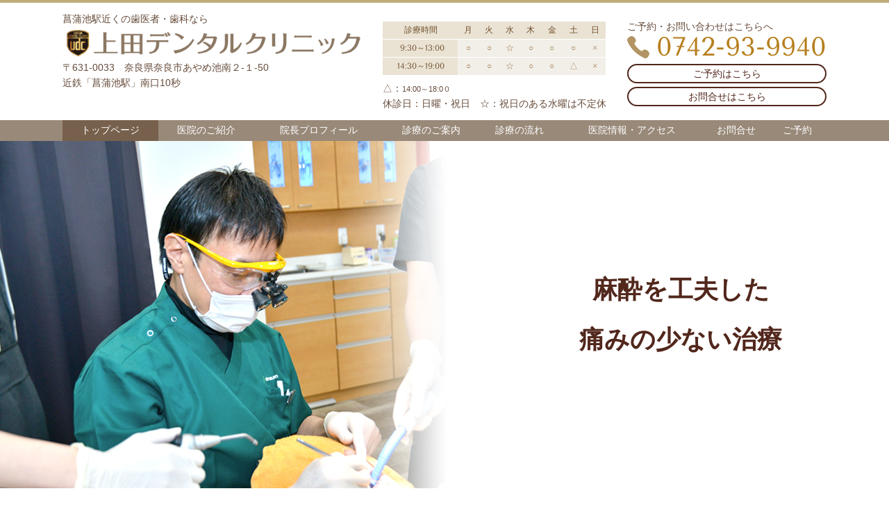

--- FILE ---
content_type: text/html; charset=utf-8
request_url: https://ueda-dental-clinic.com/
body_size: 75094
content:
<!DOCTYPE html> <?ra-page image-convert="no" g="SP" ?> <html lang="ja" prefix="og: http://ogp.me/ns#" class=""> <head> <meta charset="UTF-8"/> <meta name="keywords" content="菖蒲池駅,あやめ池,歯医者,歯科,歯科医院,ueda,上田,DC,デンタルクリニック,奈良市,うえだ,コロナ対策,口腔外科,難抜歯,親知らず"/> <meta name="description" content="菖蒲池駅から徒歩10秒の歯医者「上田デンタルクリニック」は、患者さまとのコミュニケーションを大切に、一般歯科はもちろん、審美歯科、矯正歯科、口腔外科など専門的な治療も。提携駐車場有。あやめ池の地域のみなさまのかかりつけ歯科医院です。"/> <meta property="og:site_name" content="上田デンタルクリニック（菖蒲池駅）"/> <meta property="og:type" content="website"/> <meta property="og:url" content="https://ueda-dental-clinic.com/"/> <link rel="canonical" href="https://ueda-dental-clinic.com/"/> <meta name="disparea" content="vga"/> <meta name="format-detection" content="telephone=no"/> <meta name="SKYPE_TOOLBAR" content="SKYPE_TOOLBAR_PARSER_COMPATIBLE"/> <title>菖蒲池駅近くの歯医者・歯科｜上田デンタルクリニック（あやめ池）</title> <link rel="stylesheet" type="text/css" href="/_master/acre/themes/031-N00/pc/theme.css?1753345420"/> <link rel="stylesheet" type="text/css" href="/_custom-pc.css?1753345420"/> <link rel="preload" href="/_p/acre/16757/images/pc/2a5f2c43.png" as="image"/> <noscript> <link rel="stylesheet" href="/cms_v2/_master/acre/common/css/noscript.css"> </noscript> </head> <body class="mod-body"> <div class="area-all"> <a id="top"></a> <header class="area-header" data-cms-parts-group=""> <div class="area-header-inner"> </div> <div class="area-header-inner2"> <div> <div class="t0-b-headerCombiCustom-74-bPlacer"> <header class="t0-b-headerCombiCustom-74"><span><span><span></span></span></span> <div class="t0-b-headerCombiCustom-74__hd"><span><span><span></span></span></span> <p>菖蒲池駅近くの歯医者・歯科なら</p> </div> <div class="t0-b-headerCombiCustom-74__bd"><div><span><span><span></span></span></span> <div class="t0-b-headerCombiCustom-74__col1"><span><span><span></span></span></span> <div class="ex-topSpacingTweak-up-3s"> <div class="t0-b-headerUnit-siteName2-bPlacer"> <div class="t0-b-headerUnit-siteName2 t0-b-headerUnit-siteName2--width-"> <div class="t0-b-headerUnit-siteName2__bd"> <a href="/" target=""> <img src="/_p/acre/16757/images/pc/8ae78734.png"> </a> </div> </div></div> </div> <div class="ex-topSpacingTweak-up-3s"> <div class="t0-b-headerUnit-text-bPlacer"> <div class="t0-b-headerUnit-text"> <p>〒631-0033　奈良県奈良市あやめ池南２-１-50<br/> 近鉄「菖蒲池駅」南口10秒</p> </div> </div> </div> </div> <div class="t0-b-headerCombiCustom-74__col2"><span><span><span></span></span></span> <div class="ex-topSpacingTweak-up-8s"> <div class="t0-b-headerUnit-table-bPlacer"> <div class="t0-b-headerUnit-table"> <table> <tbody> <tr> <th style="text-align: center;">診療時間</th> <th style="text-align: center;">月</th> <th style="text-align: center;">火</th> <th style="text-align: center;">水</th> <th style="text-align: center;">木</th> <th style="text-align: center;">金</th> <th style="text-align: center;">土</th> <th style="text-align: center;">日</th> </tr> <tr> <th style="text-align: center;">&nbsp;9:30～13:00</th> <td style="text-align: center;">○</td> <td style="text-align: center;">○</td> <td style="text-align: center;"><span style="font-size:11.998px">☆</span></td> <td style="text-align: center;"><span style="font-size:11.998px">○</span></td> <td style="text-align: center;">○</td> <td style="text-align: center;">○</td> <td style="text-align: center;">&times;</td> </tr> <tr> <th style="text-align: center;"> <p style="text-align:center">14:30～19:00</p> </th> <td style="text-align: center;">○</td> <td style="text-align: center;">○</td> <td style="text-align: center;">☆</td> <td style="text-align: center;"><span style="font-size:11.998px">○</span></td> <td style="text-align: center;">○</td> <td style="text-align: center;">△</td> <td style="text-align: center;">&times;</td> </tr> </tbody> </table> </div> </div> </div> <div> <div class="t0-b-headerUnit-text-bPlacer"> <div class="t0-b-headerUnit-text"> <p>△：<span style="font-size:11px">14:00～18:0０</span>　<br/> 休診日：日曜・祝日　☆：祝日のある水曜は不定休</p> </div> </div> </div> </div> <div class="t0-b-headerCombiCustom-74__col3"><span><span><span></span></span></span> <div class="ex-topSpacingTweak-up-10s"> <div class="t0-b-headerUnit-text-bPlacer"> <div class="t0-b-headerUnit-text"> <p>ご予約・お問い合わせはこちらへ</p> </div> </div> </div> <div class="ex-topSpacingTweak-up-3s"> <div class="t0-b-headerUnit-contact-tel-bPlacer"><div class="t0-b-headerUnit-contact-tel t0-b-headerUnit-contact-tel--size-3"> <div class="t0-b-headerUnit-contact-tel__bd"><span class="t0-b-headerUnit-contact-tel__tel"></span><span class="">0742-93-9940</span> </div><span></span> </div></div> </div> <div class="ex-topSpacingTweak-up-3s"> <div class="t0-b-headerUnit-contact-navB10-bPlacer"> <div class="t0-b-headerUnit-contact-navB10"> <a href="/16024674370711" target=""> <div class="t0-b-headerUnit-contact-navB10__inner"> <span><span><span></span></span></span> <div>ご予約はこちら</div> </div> </a> </div> </div> </div> <div> <div class="t0-b-headerUnit-contact-navB10-bPlacer"> <div class="t0-b-headerUnit-contact-navB10"> <a href="/718741455" target=""> <div class="t0-b-headerUnit-contact-navB10__inner"> <span><span><span></span></span></span> <div>お問合せはこちら</div> </div> </a> </div> </div> </div> </div> </div></div> </header> </div> </div> <div> <div class="t0-b-headerMenu3-bPlacer"> <div class="t0-b-headerMenu3"> <span><span><span></span></span></span> <input type="checkbox" id="t0-b-headerMenu3__panel" class="on-off"> <label for="t0-b-headerMenu3__panel">MENU</label> <div> <span><span><span></span></span></span> <ul> <li class="t0-b-headerMenu__item state-current"> <span><span><span><span></span></span></span></span> <a href="/" target=""> <div> <span>トップページ</span> </div> </a> </li> <li class="t0-b-headerMenu__item "> <span><span><span><span></span></span></span></span> <a href="/974331811" target=""> <div> <span>医院のご紹介</span> </div> </a> </li> <li class="t0-b-headerMenu__item "> <span><span><span><span></span></span></span></span> <a href="/997479487" target=""> <div> <span>院長プロフィール</span> </div> </a> </li> <li class="t0-b-headerMenu__item "> <span><span><span><span></span></span></span></span> <a href="/836468283" target=""> <div> <span>診療のご案内</span> </div> </a> </li> <li class="t0-b-headerMenu__item "> <span><span><span><span></span></span></span></span> <a href="/601610558" target=""> <div> <span>診療の流れ</span> </div> </a> </li> <li class="t0-b-headerMenu__item "> <span><span><span><span></span></span></span></span> <a href="/664676407" target=""> <div> <span>医院情報・アクセス</span> </div> </a> </li> <li class="t0-b-headerMenu__item "> <span><span><span><span></span></span></span></span> <a href="/718741455" target=""> <div> <span>お問合せ</span> </div> </a> </li> <li class="t0-b-headerMenu__item "> <span><span><span><span></span></span></span></span> <a href="/16024674370711" target=""> <div> <span>ご予約</span> </div> </a> </li> </ul> </div> </div> </div> </div> </div> <div class="area-header-inner3"> <div data-part-type="fullWidth"> <div class="t0-b-headerFullWidthMediaCustom-152" style=" background-image: url('/_p/acre/16757/images/pc/2a5f2c43.png'); "> <div class="t0-b-headerFullWidthMediaCustom-152-inner"> <div><div> <div class="t0-b-headerFullWidthMedia-text t0-b-headerFullWidthMedia-text--size-3 t0-b-headerFullWidthMedia-text--width- t0-b-headerFullWidthMedia-text--align-"> <div> <div><strong>あらゆるお口の悩みに応える</strong><br/> <strong>総合歯科を目指しています</strong></div> </div> </div> </div> </div> </div> </div> </div> <div> <div class="t0-b-headerCombiCustom-144-bPlacer"> <header class="t0-b-headerCombiCustom-144"><span><span><span></span></span></span> <div class="t0-b-headerCombiCustom-144__bd"><div><span><span><span></span></span></span> <div class="t0-b-headerCombiCustom-144__col1"><span><span><span></span></span></span> <div> <div class="t0-b-headerUnit-siteName2-bPlacer"> <div class="t0-b-headerUnit-siteName2 t0-b-headerUnit-siteName2--width-"> <div class="t0-b-headerUnit-siteName2__bd"> <img src="/_p/acre/16757/images/pc/d4b315d6.png"> </div> <p class="t0-b-headerUnit-siteName2__ft"><span style="color:#52271C">麻酔を工夫した<br/> 痛みの少ない治療</span></p> </div></div> </div> </div> <div class="t0-b-headerCombiCustom-144__col2"><span><span><span></span></span></span> <div> <div class="t0-b-headerUnit-siteName2-bPlacer"> <div class="t0-b-headerUnit-siteName2 t0-b-headerUnit-siteName2--width-"> <div class="t0-b-headerUnit-siteName2__bd"> <img src="/_p/acre/16757/images/pc/af9ee7b2.png"> </div> <p class="t0-b-headerUnit-siteName2__ft"><span style="color:#52271C">患者さまのお話をしっかり伺い<br/> 丁寧にご説明します</span></p> </div></div> </div> </div> <div class="t0-b-headerCombiCustom-144__col3"><span><span><span></span></span></span> <div> <div class="t0-b-headerUnit-siteName2-bPlacer"> <div class="t0-b-headerUnit-siteName2 t0-b-headerUnit-siteName2--width-"> <div class="t0-b-headerUnit-siteName2__bd"> <img src="/_p/acre/16757/images/pc/b2d71cf6.JPG"> </div> <p class="t0-b-headerUnit-siteName2__ft"><span style="color:#52271C">あらゆるお口の悩みに応える<br/> 総合歯科を目指しています</span></p> </div></div> </div> </div> </div></div> </header> </div> </div> </div> <div class="area-header-inner4"> <div class="mod-part-topicpath"> <div class="b-breadcrumbs-bPlacer"> <div class="b-breadcrumbs b-breadcrumbs--inHeader b-breadcrumbs--align-"><div><div itemscope itemtype="http://schema.org/BreadcrumbList"> <span class="b-breadcrumbs__item" itemprop="itemListElement" itemscope itemtype="http://schema.org/ListItem"><a href="https://ueda-dental-clinic.com/" itemprop="item"><em><span itemprop="name">トップページ</span></em></a><meta itemprop="position" content="1"/></span> </div></div></div> </div> </div> </div> <div class="area-header-inner5"> </div> </header> <div class="area-container"> <div class="area-main" data-cms-parts-group=""> <div class="area-main-inner"> </div> <div class="area-main-inner2"> <div data-part-type="fullWidth"> <div class=""> <div class="t0-b-fullWidthFrame9"> <span><span><span></span></span></span> <div class="t0-b-fullWidthFrame9__hd outerHtml"><div class="ex-leftSpacingTweak- ex-topSpacingTweak-down-1s"> <div class=" t0-b-lv1H-mainH-bPlacer "> <div class="t0-b-lv1H-mainH t0-b-lv1H-mainH--align- g-fontFamily-mincho"> <span><span><span></span></span></span> <h1 class="t0-b-lv1H-mainH__bd"><div><span style="font-size:28px">菖蒲池駅近くの歯医者・歯科</span></div> <div>上田デンタルクリニックへようこそ</div> </h1> </div> </div> </div> <div class="ex-leftSpacingTweak-"> <div class=" t0-b-wysiwyg-bPlacer "> <div class="t0-b-wysiwyg" data-height-part=""> <p>菖蒲池駅から徒歩10秒の歯医者・歯科「上田デンタルクリニック」では保険対応の一般歯科に加え、矯正治療やセラミック、インプラントを用いた自費診療なども行っており、それぞれの治療分野で専門的な経験を積んだ歯科医師を招いています。常に患者さまにわかりやすいご説明を心掛け、痛みの少ない治療にも取り組んでいます。あやめ池の地域の皆さまの総合歯科を目指しています。</p> <p><span style="font-size:20px"><span style="color:#FF0000"><strong>※お会計時には診療明細書を発行しお渡ししておりますので、ご不明な点がある場合は遠慮なくお問い合わせください。</strong></span></span></p> </div> </div> </div> </div> <div class="t0-b-fullWidthFrame9__bd"><span><span><span></span></span></span> <div class="t0-b-twoColsMedia t0-b-twoColsMedia--colW-l t0-b-twoColsMedia--imgR ex-spLayout__vertical"> <div class="t0-b-twoColsMedia__div t0-b-twoColsMedia--spacing-4s"> <div class="t0-b-twoColsMedia__row1col1 outerHtml"></div> <div class="t0-b-twoColsMedia__row1col2"> <div class="outerHtml"></div> </div> <div class="clearfix"></div></div> </div> </div> </div> </div> </div> <div class=" t0-b-frameOuter0-bPlacer ex-topSpacingTweak-up-6s "> <div class="t0-b-frameOuter0"> <div class="t0-b-frameOuter0__frame"> <span><span><span></span></span></span> <div class="t0-b-frameOuter0__tp"></div> <div class="t0-b-frameOuter0__bd"> <span><span><span></span></span></span> <div class="t0-b-frame1col t0-b-mediaCols t0-b-mediaCols--colW-m t0-b-mediaCols--imgR ex-imageFloat ex-spLayout__vertical"> <div class="t0-b-frameOuter0__row t0-b-frame1col__row t0-b-frame1col__colBasis" data-switchable-key="contents.4.switchable"> <div class="t0-b-mediaCols__div"> <div class="t0-b-mediaCols__col"><div class="ex-topSpacingTweak-up-2s"> <div class=" t0-b-lv4H-bPlacer "> <div class="t0-b-lv4H t0-b-lv4H--align- t0-b-lv4H--size-2" data-height-part=""><span><span><span></span></span></span> <div class="t0-b-lv4H__box"> <div class="t0-b-lv4H__bd"><span><span><span></span></span></span> <h4><strong><span style="color:#000080">当院では被爆量を最小限に抑えた国産メーカーの最新CT及び矯正用セファロを完備しております。</span></strong></h4> </div> </div> </div> </div> </div> </div> </div> </div> </div> </div> </div> </div> </div> <div class=" t0-b-frameOuter0-bPlacer ex-topSpacingTweak-down-1s "> <div class="t0-b-frameOuter0"> <div class="t0-b-frameOuter0__frame"> <span><span><span></span></span></span> <div class="t0-b-frameOuter0__tp"></div> <div class="t0-b-frameOuter0__bd"> <span><span><span></span></span></span> <div class="t0-b-frame1col t0-b-mediaCols t0-b-mediaCols--colW-m t0-b-mediaCols--imgR ex-imageFloat ex-spLayout__vertical"> <div class="t0-b-frameOuter0__row t0-b-frame1col__row t0-b-frame1col__colBasis" data-switchable-key="contents.4.switchable"> </div> <div class="t0-b-frameOuter0__row"><div class="ex-topSpacingTweak-up-9s"> <div class=" t0-b-navBItem2Captioned-bPlacer "> <div class="t0-b-navBItem2Captioned" data-height-part=""> <a href="/618808113" target=""> <div class="t0-b-navBItem2Captioned__inner"><span><span><span></span></span></span> <div class="t0-b-navBItem2Captioned__icon"></div> <div class="t0-b-navBItem2Captioned__text"> <div class="t0-b-navBItem2Captioned__main"><span><span><span></span></span></span><span style="color:#FFFF00"><span style="font-size:26px"><strong>当院の院長は口腔外科医でも躊躇する抜歯症例や大学病院などで入院が必要といわれるような横向きに埋まった親知らずでも初診当日抜歯することが可能です！</strong></span></span></div> </div> </div> </a> </div> </div> </div> </div> </div> </div> </div> </div> </div> <div class=" t0-b-frameOuter3-bPlacer "> <div class="t0-b-frameOuter3"> <div class="t0-b-frameOuter3__frame"> <span><span><span></span></span></span> <div class="t0-b-frameOuter3__hd t0-b-frameOuter3__hd--align- t0-b-frameOuter3__hd--size-2" data-switchable-key="contents.1.switchable"> <span><span><span></span></span></span> <div class="t0-b-frameOuter3__hd-inner"> <div class="t0-b-frameOuter3__hd-h"> <h2><span style="font-size:48px"><strong><span style="color:#ff3366">ご予約についてのお願い</span></strong></span></h2> </div> </div> </div> <div class="t0-b-frameOuter3__bd"> <span><span><span></span></span></span> <div class="t0-b-frame1col t0-b-mediaCols t0-b-mediaCols--colW-m t0-b-mediaCols--imgR ex-imageFloat ex-spLayout__vertical"> <div class="t0-b-frameOuter3__row t0-b-frame1col__row t0-b-frame1col__colBasis" data-switchable-key="contents.4.switchable"> <div class="t0-b-mediaCols__div"> <div class="t0-b-mediaCols__col"><div class="ex-leftSpacingTweak-"> <div class=" t0-b-wysiwyg-bPlacer "> <div class="t0-b-wysiwyg" data-height-part=""> <p><span style="font-size:20px">令和5年の新型コロナウイルスの感染症法上の位置づけが「5類」に移行後は、増患し予約が取り辛い状況が続いておりますので、特に口腔外科、矯正希望の場合はお早めのご予約をお願い致します。</span></p> <p><span style="font-size:20px">当院は、『<span style="color:#0000FF"><strong>ご予約頂いている患者様はお待たせしない</strong></span>』『<span style="color:#0000FF"><strong>極力通院回数は少なくする</strong></span>』をモットーにしておりますので、ご協力の程よろしくお願い申し上げます。</span></p> </div> </div> </div> </div> </div> </div> </div> </div> </div> </div> </div> <div class=" t0-b-frameOuter0-bPlacer "> <div class="t0-b-frameOuter0"> <div class="t0-b-frameOuter0__frame"> <span><span><span></span></span></span> <div class="t0-b-frameOuter0__tp"></div> <div class="t0-b-frameOuter0__bd"> <span><span><span></span></span></span> <div class="t0-b-frame2col t0-b-mediaCols t0-b-mediaCols--colW-m t0-b-mediaCols--imgR ex-imageFloat ex-spLayout__vertical"> <div class="t0-b-frameOuter0__row" data-switchable-key="contents.4.switchable"> <div class=" t0-b-frame2col__row " data-auto-height> <div class="t0-b-frame2col__box-l"> <div class="t0-b-frame2col__colBasis" data-switchable-key="contents.6.switchable" data-height-group="1"> <div class="t0-b-mediaCols__div"> <div class="t0-b-mediaCols__col"><div> <div class=" t0-b-media-bPlacer "> <div class="t0-b-media" data-height-part=""> <div class="t0-b-media__media"> <span></span> <img src="/_p/acre/16757/images/pc/e0b51c71.jpeg"> </div> </div> </div> </div> </div> </div> </div> </div> <div class="t0-b-frame2col__colSpacing-l" data-height-group="1"></div> <div class="t0-b-frame2col__box-l"> <div class="t0-b-frame2col__colBasis" data-switchable-key="contents.9.switchable" data-height-group="1"> <div class="t0-b-mediaCols__div"> <div class="t0-b-mediaCols__col"><div> <div class=" t0-b-media-bPlacer "> <div class="t0-b-media" data-height-part=""> <div class="t0-b-media__media"> <span></span> <img src="/_p/acre/16757/images/pc/835cb8cf.jpeg"> </div> </div> </div> </div> </div> </div> </div> </div> </div> </div> </div> </div> </div> </div> </div> <div class=" t0-b-frameOuter0-bPlacer "> <div class="t0-b-frameOuter0"> <div class="t0-b-frameOuter0__frame"> <span><span><span></span></span></span> <div class="t0-b-frameOuter0__tp"></div> <div class="t0-b-frameOuter0__bd"> <span><span><span></span></span></span> <div class="t0-b-frame1col t0-b-mediaCols t0-b-mediaCols--colW-m t0-b-mediaCols--imgR ex-imageFloat ex-spLayout__vertical"> <div class="t0-b-frameOuter0__row t0-b-frame1col__row t0-b-frame1col__colBasis" data-switchable-key="contents.4.switchable"> </div> <div class="t0-b-frameOuter0__row"></div> </div> </div> </div> </div> </div> <div class=" t0-b-frameOuter0-bPlacer "> <div class="t0-b-frameOuter0"> <div class="t0-b-frameOuter0__upper outerHtml"></div> <div class="t0-b-frameOuter0__frame"> <span><span><span></span></span></span> <div class="t0-b-frameOuter0__tp"></div> <div class="t0-b-frameOuter0__bd"> <span><span><span></span></span></span> <div class="t0-b-frame1col t0-b-mediaCols t0-b-mediaCols--colW-m t0-b-mediaCols--imgR ex-imageFloat ex-spLayout__vertical"> <div class="t0-b-frameOuter0__row t0-b-frame1col__row t0-b-frame1col__colBasis" data-switchable-key="contents.4.switchable"> </div> </div> </div> </div> </div> </div> <div class=" t0-b-frameOuter0-bPlacer "> <div class="t0-b-frameOuter0"> <div class="t0-b-frameOuter0__frame"> <span><span><span></span></span></span> <div class="t0-b-frameOuter0__tp"></div> <div class="t0-b-frameOuter0__bd"> <span><span><span></span></span></span> <div class="t0-b-frame1col t0-b-mediaCols t0-b-mediaCols--colW-m t0-b-mediaCols--imgR ex-imageFloat ex-spLayout__vertical"> <div class="t0-b-frameOuter0__row t0-b-frame1col__row t0-b-frame1col__colBasis" data-switchable-key="contents.4.switchable"> <div class="t0-b-mediaCols__div"> <div class="t0-b-mediaCols__col"></div> </div> </div> </div> </div> </div> </div> </div> <div class=" t0-b-frameOuter0-bPlacer "> <div class="t0-b-frameOuter0"> <div class="t0-b-frameOuter0__frame"> <span><span><span></span></span></span> <div class="t0-b-frameOuter0__tp"></div> <div class="t0-b-frameOuter0__bd"> <span><span><span></span></span></span> <div class="t0-b-frame1col t0-b-mediaCols t0-b-mediaCols--colW-m t0-b-mediaCols--imgR ex-imageFloat ex-spLayout__vertical"> <div class="t0-b-frameOuter0__row t0-b-frame1col__row t0-b-frame1col__colBasis" data-switchable-key="contents.4.switchable"> </div> <div class="t0-b-frameOuter0__row"></div> </div> </div> </div> </div> </div> <div class=" t0-b-frameOuter0-bPlacer "> <div class="t0-b-frameOuter0"> <div class="t0-b-frameOuter0__frame"> <span><span><span></span></span></span> <div class="t0-b-frameOuter0__tp"></div> <div class="t0-b-frameOuter0__bd"> <span><span><span></span></span></span> <div class="t0-b-frame1col t0-b-mediaCols t0-b-mediaCols--colW-m t0-b-mediaCols--imgR ex-imageFloat ex-spLayout__vertical"> <div class="t0-b-frameOuter0__row t0-b-frame1col__row t0-b-frame1col__colBasis" data-switchable-key="contents.4.switchable"> </div> <div class="t0-b-frameOuter0__row"></div> </div> </div> </div> </div> </div> <div class=" t0-b-frameOuter0-bPlacer "> <div class="t0-b-frameOuter0"> <div class="t0-b-frameOuter0__frame"> <span><span><span></span></span></span> <div class="t0-b-frameOuter0__tp"></div> <div class="t0-b-frameOuter0__bd"> <span><span><span></span></span></span> <div class="t0-b-frame1col t0-b-mediaCols t0-b-mediaCols--colW-m t0-b-mediaCols--imgR ex-imageFloat ex-spLayout__vertical"> <div class="t0-b-frameOuter0__row t0-b-frame1col__row t0-b-frame1col__colBasis" data-switchable-key="contents.4.switchable"> </div> <div class="t0-b-frameOuter0__row"><div class="ex-topSpacingTweak-up-10s"> <div class=" t0-b-navBItem8-bPlacer "> <div class="t0-b-navBItem8 t0-b-navBItem8--size-3 t0-b-navBItem8--width-m t0-b-navBItem8--align-c" data-height-part=""> <a href="/16130917789909" target=""> <div class="t0-b-navBItem8__inner"><span><span><span></span></span></span> <div><span style="font-size:24px">短期間で美しくリーズナブルなハイブリッド矯正　詳細はこちらから</span></div> </div> </a> </div> </div> </div> </div> </div> </div> </div> </div> </div> <div class=" t0-b-frameOuter0-bPlacer "> <div class="t0-b-frameOuter0"> <div class="t0-b-frameOuter0__frame"> <span><span><span></span></span></span> <div class="t0-b-frameOuter0__tp"></div> <div class="t0-b-frameOuter0__bd"> <span><span><span></span></span></span> <div class="t0-b-frame2col t0-b-mediaCols t0-b-mediaCols--colW-m t0-b-mediaCols--imgR ex-imageFloat ex-spLayout__vertical"> <div class="t0-b-frameOuter0__row" data-switchable-key="contents.4.switchable"> <div class=" t0-b-frame2col__row " data-auto-height> <div class="t0-b-frame2col__box-l"> <div class="t0-b-frame2col__colBasis" data-switchable-key="contents.6.switchable" data-height-group="1"> <div class="t0-b-mediaCols__div"> <div class="t0-b-mediaCols__col"></div> </div> </div> </div> <div class="t0-b-frame2col__colSpacing-l" data-height-group="1"></div> <div class="t0-b-frame2col__box-l"> <div class="t0-b-frame2col__colBasis" data-switchable-key="contents.9.switchable" data-height-group="1"> <div class="t0-b-mediaCols__div"> <div class="t0-b-mediaCols__col"></div> </div> </div> </div> </div> </div> </div> </div> </div> </div> </div> <div class=" t0-b-frameOuter0-bPlacer "> <div class="t0-b-frameOuter0"> <div class="t0-b-frameOuter0__frame"> <span><span><span></span></span></span> <div class="t0-b-frameOuter0__tp"></div> <div class="t0-b-frameOuter0__bd"> <span><span><span></span></span></span> <div class="t0-b-frame1col t0-b-mediaCols t0-b-mediaCols--colW-m t0-b-mediaCols--imgR ex-imageFloat ex-spLayout__vertical"> <div class="t0-b-frameOuter0__row t0-b-frame1col__row t0-b-frame1col__colBasis" data-switchable-key="contents.4.switchable"> </div> <div class="t0-b-frameOuter0__row"><div class="ex-topSpacingTweak-up-8s"> <div class=" t0-b-navBItem8-bPlacer "> <div class="t0-b-navBItem8 t0-b-navBItem8--size-3 t0-b-navBItem8--width-m t0-b-navBItem8--align-c" data-height-part=""> <a href="/618808113" target=""> <div class="t0-b-navBItem8__inner"><span><span><span></span></span></span> <div><span style="font-size:24px">口腔外科に紹介されるような難しい親知らずの抜歯　詳細はこちらから</span></div> </div> </a> </div> </div> </div> </div> </div> </div> </div> </div> </div> <div class=" t0-b-frameOuter7-bPlacer "> <div class="t0-b-frameOuter7"> <div class="t0-b-frameOuter7__frame"> <span><span><span></span></span></span> <div class="t0-b-frameOuter7__tp"></div> <div class="t0-b-frameOuter7__bd"> <span><span><span></span></span></span> <div class="t0-b-frame1col t0-b-mediaCols t0-b-mediaCols--colW-m t0-b-mediaCols--imgR ex-imageFloat ex-spLayout__vertical"> <div class="t0-b-frameOuter7__row t0-b-frame1col__row t0-b-frame1col__colBasis" data-switchable-key="contents.4.switchable"> </div> <div class="t0-b-frameOuter7__row"></div> </div> </div> </div> </div> </div> <div data-part-type="fullWidth"> <div class=""> <div class="t0-b-fullWidthFrame9"> <span><span><span></span></span></span> <div class="t0-b-fullWidthFrame9__hd outerHtml"><div class="ex-leftSpacingTweak-"> <div class=" t0-b-lv2H2-bPlacer "> <div class="t0-b-lv2H2 t0-b-lv2H2--align-c t0-b-lv2H2--size- g-fontFamily-mincho" data-height-part=""> <span><span><span></span></span></span> <div> <div class="t0-b-lv2H2__iconPlacer"> <span class="t0-b-lv2H2__icon"></span> </div> <h2><span style="font-size:36px">当院の</span><span style="color:#009FA5"><span style="font-size:48px">４</span></span><span style="font-size:36px">つの特徴</span></h2> </div> </div> </div> </div> <div class="ex-topSpacingTweak-down-1s"> <div class=" t0-b-lv4H-numIcon-bPlacer "> <div class="t0-b-lv4H-numIcon t0-b-lv4H-numIcon--align- t0-b-lv4H-numIcon--size- g-fontFamily-mincho" data-height-part=""> <div> <div class="t0-b-lv4H-numIcon__iconPlacer"> <span class="t0-b-lv4H-numIcon__icon t0-b-lv4H-numIcon__icon--tokucho-1"></span> </div> <div class="t0-b-lv4H-numIcon__bd"> <h4 class="t0-b-lv4H-numIcon__h"><span style="font-size:26px">麻酔にも工夫し痛みの少ない治療を実現</span></h4> </div> </div> </div> </div> </div> </div> <div class="t0-b-fullWidthFrame9__bd"><span><span><span></span></span></span> <div class="t0-b-twoColsMedia t0-b-twoColsMedia--colW-l t0-b-twoColsMedia--imgR ex-spLayout__vertical"> <div class="t0-b-twoColsMedia__div t0-b-twoColsMedia--spacing-4s"> <div class="t0-b-twoColsMedia__row1col1 outerHtml"><div> <div class=" t0-b-media-bPlacer "> <div class="t0-b-media" data-height-part=""> <div class="t0-b-media__media"> <span></span> <img src="/_p/acre/16757/images/pc/b882829d.jpg"> </div> </div> </div> </div> </div> <div class="t0-b-twoColsMedia__row1col2"> <div class="outerHtml"><div class="ex-leftSpacingTweak-"> <div class=" t0-b-wysiwyg-bPlacer "> <div class="t0-b-wysiwyg" data-height-part=""> <p>歯医者に行かなくてはいけないけれど、痛みがイヤで二の足を踏んでいるという方も少なくありません。そこで当院では、できる限り痛みや負担を軽減する治療を心がけています。</p> <p>治療の際は麻酔をかけることがありますが、この麻酔注射の痛みもできるだけ感じにくくするよう、さまざまな工夫をこらしています。痛みが怖くて歯医者が苦手だという患者さまも、どうぞお気軽にご来院ください。</p> </div> </div> </div> </div> </div> <div class="clearfix"></div></div> </div> </div> </div> </div> </div> <div class="ex-topSpacingTweak-up-3s" data-part-type="fullWidth"> <div class=""> <div class="t0-b-fullWidthFrame9"> <span><span><span></span></span></span> <div class="t0-b-fullWidthFrame9__hd outerHtml"><div> <div class=" t0-b-lv4H-numIcon-bPlacer "> <div class="t0-b-lv4H-numIcon t0-b-lv4H-numIcon--align- t0-b-lv4H-numIcon--size- g-fontFamily-mincho" data-height-part=""> <div> <div class="t0-b-lv4H-numIcon__iconPlacer"> <span class="t0-b-lv4H-numIcon__icon t0-b-lv4H-numIcon__icon--tokucho-2"></span> </div> <div class="t0-b-lv4H-numIcon__bd"> <h4 class="t0-b-lv4H-numIcon__h"><span style="font-size:26px">患者さまのお気持ちに寄り添った治療</span></h4> </div> </div> </div> </div> </div> </div> <div class="t0-b-fullWidthFrame9__bd"><span><span><span></span></span></span> <div class="t0-b-twoColsMedia t0-b-twoColsMedia--colW-l t0-b-twoColsMedia--imgL ex-spLayout__vertical"> <div class="t0-b-twoColsMedia__div t0-b-twoColsMedia--spacing-4s"> <div class="t0-b-twoColsMedia__row1col1 outerHtml"><div> <div class=" t0-b-media-bPlacer "> <div class="t0-b-media" data-height-part=""> <div class="t0-b-media__media"> <span></span> <img src="/_p/acre/16757/images/pc/88c8a2e9.JPG"> </div> </div> </div> </div> </div> <div class="t0-b-twoColsMedia__row1col2"> <div class="outerHtml"><div class="ex-leftSpacingTweak-spread-1s"> <div class=" t0-b-wysiwyg-bPlacer "> <div class="t0-b-wysiwyg" data-height-part=""> <p>上田デンタルクリニックでは、患者さまのお気持ちに寄り添った治療を心がけており、「インフォームドコンセント」を重視しています。治療内容についてしっかりとご説明し、ご納得いただいてから治療をスタートいたします。</p> <p>「何をされているかわからない」と不安になることがないよう、きちんとお話し合いをしてから治療を行いますので、ご心配なこと、ご不明なことがありましたら、何でもお気軽にご相談ください。</p> </div> </div> </div> </div> </div> <div class="clearfix"></div></div> </div> </div> </div> </div> </div> <div class="ex-topSpacingTweak-up-3s" data-part-type="fullWidth"> <div class=""> <div class="t0-b-fullWidthFrame9"> <span><span><span></span></span></span> <div class="t0-b-fullWidthFrame9__hd outerHtml"><div> <div class=" t0-b-lv4H-numIcon-bPlacer "> <div class="t0-b-lv4H-numIcon t0-b-lv4H-numIcon--align- t0-b-lv4H-numIcon--size- g-fontFamily-mincho" data-height-part=""> <div> <div class="t0-b-lv4H-numIcon__iconPlacer"> <span class="t0-b-lv4H-numIcon__icon t0-b-lv4H-numIcon__icon--tokucho-3"></span> </div> <div class="t0-b-lv4H-numIcon__bd"> <h4 class="t0-b-lv4H-numIcon__h"><span style="font-size:26px">駅に近く、バリアフリーで通いやすい歯医者です</span></h4> </div> </div> </div> </div> </div> </div> <div class="t0-b-fullWidthFrame9__bd"><span><span><span></span></span></span> <div class="t0-b-twoColsMedia t0-b-twoColsMedia--colW-l t0-b-twoColsMedia--imgR ex-spLayout__vertical"> <div class="t0-b-twoColsMedia__div t0-b-twoColsMedia--spacing-4s"> <div class="t0-b-twoColsMedia__row1col1 outerHtml"><div> <div class=" t0-b-media-bPlacer "> <div class="t0-b-media" data-height-part=""> <div class="t0-b-media__media"> <span></span> <img src="/_p/acre/16757/images/pc/ac8bb259.JPG"> </div> </div> </div> </div> </div> <div class="t0-b-twoColsMedia__row1col2"> <div class="outerHtml"><div class="ex-leftSpacingTweak-"> <div class=" t0-b-wysiwyg-bPlacer "> <div class="t0-b-wysiwyg" data-height-part=""> <p>当院は菖蒲池駅から徒歩10秒の立地にあり、駅からのアクセスもすぐ。お近くに用事があった際や、学校やお勤め帰りの通院にも便利です。</p> <p>院内はバリアフリー設計で、ベビーカーや車いすでのご来院も可能です。</p> <p>「患者さまにとって通いやすい歯科医院」でありたいと考え、小さなお子さまからご高齢の患者さままで、ご来院しやすい環境を整えています。</p> </div> </div> </div> </div> </div> <div class="clearfix"></div></div> </div> </div> </div> </div> </div> <div class="ex-topSpacingTweak-up-3s" data-part-type="fullWidth"> <div class=""> <div class="t0-b-fullWidthFrame9"> <span><span><span></span></span></span> <div class="t0-b-fullWidthFrame9__hd outerHtml"><div> <div class=" t0-b-lv4H-numIcon-bPlacer "> <div class="t0-b-lv4H-numIcon t0-b-lv4H-numIcon--align- t0-b-lv4H-numIcon--size- g-fontFamily-mincho" data-height-part=""> <div> <div class="t0-b-lv4H-numIcon__iconPlacer"> <span class="t0-b-lv4H-numIcon__icon t0-b-lv4H-numIcon__icon--tokucho-4"></span> </div> <div class="t0-b-lv4H-numIcon__bd"> <h4 class="t0-b-lv4H-numIcon__h"><span style="font-size:26px">同ビル内の技工所で製作する精巧な詰め物・被せ物</span></h4> </div> </div> </div> </div> </div> </div> <div class="t0-b-fullWidthFrame9__bd"><span><span><span></span></span></span> <div class="t0-b-twoColsMedia t0-b-twoColsMedia--colW-l t0-b-twoColsMedia--imgL ex-spLayout__vertical"> <div class="t0-b-twoColsMedia__div t0-b-twoColsMedia--spacing-4s"> <div class="t0-b-twoColsMedia__row1col1 outerHtml"><div> <div class=" t0-b-media-bPlacer "> <div class="t0-b-media" data-height-part=""> <div class="t0-b-media__media"> <span></span> <img src="/_p/acre/16757/images/pc/3ce6b3c7.JPG"> </div> </div> </div> </div> </div> <div class="t0-b-twoColsMedia__row1col2"> <div class="outerHtml"><div class="ex-leftSpacingTweak-"> <div class=" t0-b-wysiwyg-bPlacer "> <div class="t0-b-wysiwyg" data-height-part=""> <p>診療所の2階には歯科技工所を擁しています。</p> <p>通常、歯の詰め物、被せ物は歯科技工士という専門家が、型取りによって患者さまのお口の中を再現した模型をもとに、歯科技工所に外注し製作しています。</p> <p>しかし当院では、2階に歯科技工所があり、歯科医師と歯科技工士のコミュニケーションが綿密に取りやすい環境にある為、敏速なシェード（色）合わせや修理、より精巧な歯の詰め物、被せ物を患者さまにご提供する事が可能です。</p> </div> </div> </div> </div> </div> <div class="clearfix"></div></div> </div> </div> </div> </div> </div> <div data-part-type="fullWidth"> <div class=""> <div class="t0-b-fullWidthFrameCustom-138"> <span><span><span></span></span></span> <div class="t0-b-fullWidthFrameCustom-138__hd outerHtml"><div class="ex-leftSpacingTweak- ex-topSpacingTweak-up-1s"> <div class=" t0-b-lv2H6-bPlacer "> <div class="t0-b-lv2H6 t0-b-lv2H6--align- t0-b-lv2H6--size-2 g-fontFamily-mincho" data-height-part=""> <span><span><span></span></span></span> <div> <div class="t0-b-lv2H6__iconPlacer"> <span class="t0-b-lv2H6__icon"></span> </div> <h2><span style="font-size:36px">さまざまな治療分野の<span style="color:#009FA5">専門家</span>を<span style="color:#009FA5">招へい</span>し治療する総合歯科</span></h2> </div> </div> </div> </div> </div> <div class="t0-b-fullWidthFrameCustom-138__bd"><span><span><span></span></span></span> <div class="t0-b-twoColsMedia t0-b-twoColsMedia--colW-l t0-b-twoColsMedia--imgL ex-spLayout__vertical"> <div class="t0-b-twoColsMedia__div t0-b-twoColsMedia--spacing-4s"> <div class="t0-b-twoColsMedia__row1col1 outerHtml"><div> <div class=" t0-b-media-bPlacer "> <div class="t0-b-media" data-height-part=""> <div class="t0-b-media__media"> <span></span> <img src="/_p/acre/16757/images/pc/6c580203.png"> </div> </div> </div> </div> </div> <div class="t0-b-twoColsMedia__row1col2"> <div class="outerHtml"><div class="ex-leftSpacingTweak-"> <div class=" t0-b-wysiwyg-bPlacer "> <div class="t0-b-wysiwyg" data-height-part=""> <p>各分野で専門的な経験と技術を持つ歯科医師を招き、幅広い治療に対応しています。それぞれの分野のプロによる適切な治療をご提供いたします。</p> <p>また、治療が必要な部分だけでなく、お口の中の全ての状況をきちんと把握し、お口全体の健康を考えた総合的な治療を大切にしています。</p> </div> </div> </div> </div> </div> <div class="clearfix"></div></div> </div> </div> <div class="outerHtml"></div> </div> </div> </div> <div data-part-type="fullWidth"> <div class=""> <div class="t0-b-fullWidthFrame9" style=" background-image: url('/_p/acre/16757/images/pc/ad08688b.png'); "> <span><span><span></span></span></span> <div class="t0-b-fullWidthFrame9__hd outerHtml"><div class="ex-leftSpacingTweak- ex-topSpacingTweak-down-2s"> <div class=" t0-b-lv2H5-bPlacer "> <div class="t0-b-lv2H5 t0-b-lv2H5--align-l t0-b-lv2H5--size-2 g-fontFamily-mincho" data-height-part=""> <span><span><span></span></span></span> <div> <div class="t0-b-lv2H5__iconPlacer"> <span class="t0-b-lv2H5__icon"></span> </div> <h2><span style="font-size:36px">院長あいさつ</span></h2> </div> </div> </div> </div> </div> <div class="t0-b-fullWidthFrame9__bd"><span><span><span></span></span></span> <div class="t0-b-twoColsMedia t0-b-twoColsMedia--colW- t0-b-twoColsMedia--imgL ex-spLayout__vertical"> <div class="t0-b-twoColsMedia__div t0-b-twoColsMedia--spacing-4s"> <div class="t0-b-twoColsMedia__row1col1 outerHtml" style="width:28%;"><div> <div class=" t0-b-media3-bPlacer "> <div class="t0-b-media3 t0-b-media3--width-l" data-height-part=""> <div class="t0-b-media3__media"> <span></span> <img src="/_p/acre/16757/images/pc/3b72639a.jpeg"> </div> </div> </div> </div> <div> <div class=" t0-b-lv4H7-bPlacer "> <div class="t0-b-lv4H7 t0-b-lv4H7--align- t0-b-lv4H7--size-2 g-fontFamily-mincho" data-height-part=""><span><span><span></span></span></span> <div class="t0-b-lv4H7__box"> <div class="t0-b-lv4H7__bd"><span><span><span></span></span></span> <h4><div><span style="font-size:21.994px">院長　上田 国広</span></div> <div><span style="font-size:16px">医学博士</span></div> </h4> </div> </div> </div> </div> </div> </div> <div class="t0-b-twoColsMedia__row1col2"> <div class="outerHtml"><div class="ex-leftSpacingTweak-"> <div class=" t0-b-wysiwyg-bPlacer "> <div class="t0-b-wysiwyg" data-height-part=""> <p>菖蒲池駅近くの歯医者「上田デンタルクリニック」の院長、上田 国広（うえだ くにひろ）です。</p> <p>私はこれまでも兵庫県にて歯科医院を運営してきましたが、この度ご縁あって、この奈良県あやめ池の地に新たに開院させていただくことになりました。</p> <p>当院では、虫歯や歯周病、埋伏抜歯などの保険診療のほか、インプラントや矯正治療、セラミックの詰め物・被せ物治療などの自費診療も得意としております。そして、それぞれの治療分野の専門歯科医師を招へいし、治療にあたります。</p> </div> </div> </div> <div> <div class=" t0-b-lv5H6-bPlacer "> <div class="t0-b-lv5H6 t0-b-lv5H6--align-l t0-b-lv5H6--size-2 g-fontFamily-mincho" data-height-part=""> <div class="t0-b-lv5H6__main"> <div class="t0-b-lv5H6__bd"> <div class="t0-b-lv5H6__iconPlacer"><span class="t0-b-lv5H6__icon"></span></div> <h5>患者さまのあらゆるお口の悩みに応える、総合歯科であること</h5> </div> </div> </div> </div> </div> <div class="ex-leftSpacingTweak- ex-topSpacingTweak-up-2s"> <div class=" t0-b-wysiwyg-bPlacer "> <div class="t0-b-wysiwyg" data-height-part=""> <p style="margin-top: 1em; font-size: 14px;">これを当院のモットーとし、患者さま一人ひとりに合わせた治療のご提案をいたします。</p> <p style="font-size: 14px;">また、患者さまの中には、「歯医者が怖い」「歯科治療が不安」という方も多いかと思います。私は、そんな患者さまの恐怖感や不安を払拭できるような歯科医院づくりをしていきたいと考えています。</p> <p style="font-size: 14px;">そのために大事にしているのは、患者さまとのコミュニケーションです。無理に治療を押しつけるようなことはせず、患者さまが本当に望まれている治療をご提供していきたいと考えています。</p> <p style="font-size: 14px;">また、患者さまと向き合う時間こそが大切であるという想いから、初めて来院された患者さまには、まずしっかり時間をとって、カウンセリングルームにてじっくりお話しすることから始めています。</p> <p style="font-size: 14px;">末永く、地域の皆さまの「かかりつけ医」となれますように、親身な診療を心がけてまいります。お口のお悩みがございましたら、お気軽にご相談ください。</p> </div> </div> </div> <div> <div class=" t0-b-navBItem10-bPlacer "> <div class="t0-b-navBItem10 t0-b-navBItem10--size-3 t0-b-navBItem10--width-s t0-b-navBItem10--align-c g-fontFamily-mincho" data-height-part=""> <a href="/997479487" target=""> <div class="t0-b-navBItem10__inner"><span><span><span></span></span></span> <div>院長プロフィール</div> </div> </a> </div> </div> </div> </div> </div> <div class="clearfix"></div></div> </div> </div> </div> </div> </div> <div class=" t0-b-frameOuter5-bPlacer "> <div class="t0-b-frameOuter5"> <div class="t0-b-frameOuter5__frame"> <span><span><span></span></span></span> <div class="t0-b-frameOuter5__tp"></div> <div class="t0-b-frameOuter5__bd"> <span><span><span></span></span></span> <div class="t0-b-frame1col t0-b-mediaCols t0-b-mediaCols--colW-l t0-b-mediaCols--imgR ex-imageFloat ex-spLayout__vertical"> <div class="t0-b-frameOuter5__row t0-b-frame1col__row t0-b-frame1col__colBasis" data-switchable-key="contents.4.switchable"> <div class="t0-b-frame1col__head"><div class="ex-leftSpacingTweak-"> <div class=" t0-b-lv3H5-bPlacer "> <div class="t0-b-lv3H5 t0-b-lv3H5--align-c t0-b-lv3H5--size-2 g-fontFamily-mincho" data-height-part=""> <span><span><span></span></span></span> <div> <div class="t0-b-lv3H5__iconPlacer"> <span class="t0-b-lv3H5__icon"></span> </div> <h3><span style="font-size:36px">お車でお越しの方へ、<span style="color:#009FA5">提携駐車場</span>があります</span></h3> </div> </div> </div> </div> </div> <div class="t0-b-mediaCols__div"> <div class="t0-b-mediaCols__img"><div> <div class=" t0-b-media-bPlacer "> <div class="t0-b-media" data-height-part=""> <div class="t0-b-media__media"> <span></span> <img src="/_p/acre/16757/images/pc/5df72138.png"> </div> </div> </div> </div> </div> <div class="t0-b-mediaCols__col"><div class="ex-leftSpacingTweak-"> <div class=" t0-b-wysiwyg-bPlacer "> <div class="t0-b-wysiwyg" data-height-part=""> <p>当院の道路の向かい側にある「いそかわ あやめ池店第２専用駐車場」と提携しております。30台の駐車スペースがありますので、お車でお越しの患者さまはぜひご利用ください。ご利用の方には、１時間分の無料駐車券をお渡しいたしますので受付にてお申し付けください。</p> </div> </div> </div> <div class="ex-leftSpacingTweak- ex-topSpacingTweak-up-2s"> <div class=" t0-b-wysiwyg5-bPlacer "> <div class="t0-b-wysiwyg5" data-height-part=""> <p>※「いそかわ あやめ池店第１専用駐車場」とは提携をしておりません。無料駐車券のお渡しはできませんのでご注意ください。</p> </div> </div> </div> </div> </div> </div> </div> </div> </div> </div> </div> <div class="ex-topSpacingTweak-up-2s" data-part-type="fullWidth"> <div class=""> <div class="t0-b-fullWidthFrameCustom-142"> <span><span><span></span></span></span> <div class="t0-b-fullWidthFrameCustom-142__bd"><span><span><span></span></span></span> <div class="t0-b-twoColsMedia t0-b-twoColsMedia--colW-m t0-b-twoColsMedia--imgR ex-imageFloat ex-spLayout__vertical"> <div class="t0-b-twoColsMedia__div t0-b-twoColsMedia--spacing-4s"> <div class="t0-b-twoColsMedia__row1col2"> <div class="outerHtml"><div class="ex-leftSpacingTweak- ex-topSpacingTweak-down-1s"> <div class=" t0-b-lv2H-bPlacer "> <div class="t0-b-lv2H t0-b-lv2H--align- t0-b-lv2H--size-2 g-fontFamily-mincho" data-height-part=""> <span><span><span></span></span></span> <div> <div class="t0-b-lv2H__iconPlacer"> <span class="t0-b-lv2H__icon"></span> </div> <h2><span style="color:#009FA5">診</span>療のご案内</h2> </div> </div> </div> </div> <div class="ex-leftSpacingTweak- ex-topSpacingTweak-up-1s"> <div class=" t0-b-wysiwyg-bPlacer "> <div class="t0-b-wysiwyg" data-height-part=""> <p style="text-align:center">当院では、一般歯科、予防歯科、小児歯科、マタニティ歯科、インプラント、矯正歯科、審美歯科、ホワイトニング、義歯（入れ歯）など幅広い診療を行っております。</p> </div> </div> </div> </div> </div> <div class="clearfix"></div></div> </div> </div> </div> </div> </div> <div class="ex-topSpacingTweak-down-3s"> <div class="t0-b-flow2LeftToRight-bPlacer"> <div class="t0-b-flow2LeftToRight t0-b-flow2LeftToRight--colSpacing-s"> <div class="t0-b-flow2LeftToRight__bd"> <div class="t0-b-flow2LeftToRight__row t0-b-flow2LeftToRight--colW-s" data-auto-height> <div class="t0-b-flow2LeftToRight__box" data-height-group="1"> <div><span><span><span></span></span></span><div class="outerHtml"><div> <div class=" t0-b-media-bPlacer "> <div class="t0-b-media" data-height-part=""> <div class="t0-b-media__media"> <span></span> <a href="/746349127"> <img src="/_p/acre/16757/images/pc/1bb8dd21.png"> <div class="t0-b-media__textOnImage-lower"><p class="g-fontFamily-mincho"><span style="font-size:24px">虫歯の治療</span></p></div> </a> </div> </div> </div> </div> <div class="ex-leftSpacingTweak- ex-topSpacingTweak-up-3s"> <div class=" t0-b-wysiwyg-bPlacer "> <div class="t0-b-wysiwyg" data-height-part=""> <p>痛みの少ない虫歯治療を心がけ、麻酔注射にも工夫をしています。歯を長持ちさせる「歯の根っこの治療」にも取り組んでいます。</p> </div> </div> </div> </div></div> </div> <div class="t0-b-flow2LeftToRight__arrow"> <div class="t0-b-flow2LeftToRight__arrow-inner"></div> </div> <div class="t0-b-flow2LeftToRight__box" data-height-group="1"> <div><span><span><span></span></span></span><div class="outerHtml"><div> <div class=" t0-b-media-bPlacer "> <div class="t0-b-media" data-height-part=""> <div class="t0-b-media__media"> <span></span> <a href="/416515913"> <img src="/_p/acre/16757/images/pc/5571433f.png"> <div class="t0-b-media__textOnImage-lower"><p class="g-fontFamily-mincho"><span style="font-size:24px">審美歯科</span></p></div> </a> </div> </div> </div> </div> <div class="ex-leftSpacingTweak- ex-topSpacingTweak-up-3s"> <div class=" t0-b-wysiwyg-bPlacer "> <div class="t0-b-wysiwyg" data-height-part=""> <p><span>お顔のバランスを考えた審美治療を行っています。歯科技工士が実際の診療に立ち会い、患者さまにピッタリの詰め物・被せ物をお作りします。</span></p> </div> </div> </div> </div></div> </div> </div> <div data-switchable-key="contents.3.switchable" class="t0-b-flow2LeftToRight__row t0-b-flow2LeftToRight--colW-s" data-auto-height> <div class="t0-b-flow2LeftToRight__box" data-height-group="1"> <div><span><span><span></span></span></span><div class="outerHtml"><div> <div class=" t0-b-media-bPlacer "> <div class="t0-b-media" data-height-part=""> <div class="t0-b-media__media"> <span></span> <a href="/"> <img src="/_p/acre/16757/images/pc/ea9e8d08.png"> <div class="t0-b-media__textOnImage-lower"><p class="g-fontFamily-mincho"><span style="font-size:24px">矯正歯科</span></p></div> </a> </div> <div class="t0-b-media__caption"> <p><span style="color:rgb(102, 75, 58)">患者さまのお口の状況に合わせた「ワイヤー矯正」を実践しています。お子さまの矯正治療にも、積極的に取り組んでいます。&nbsp; &nbsp; &nbsp; &nbsp; &nbsp; &nbsp; &nbsp; &nbsp; &nbsp; &nbsp; &nbsp; &nbsp; &nbsp; &nbsp; &nbsp; &nbsp; &nbsp; &nbsp; &nbsp; &nbsp; &nbsp; &nbsp; &nbsp; &nbsp; &nbsp; &nbsp; &nbsp; &nbsp;</span></p> </div> </div> </div> </div> <div> <div class=" t0-b-media-bPlacer "> <div class="t0-b-media" data-height-part=""> <div class="t0-b-media__media"> <span></span> <a href="/15841702219122"> <img src="/_p/acre/16757/images/pc/6a640881.JPG"> <div class="t0-b-media__textOnImage-lower"><p class="g-fontFamily-mincho"><span style="font-size:24px">ホワイトニング</span></p></div> </a> </div> </div> </div> </div> <div class="ex-leftSpacingTweak- ex-topSpacingTweak-up-3s"> <div class=" t0-b-wysiwyg-bPlacer "> <div class="t0-b-wysiwyg" data-height-part=""> <p>患者さま一人一人しっかりとカウンセリングを行いご希望に沿った方法で歯の白さを実現します。</p> </div> </div> </div> </div></div> </div> <div class="t0-b-flow2LeftToRight__arrow"> <div class="t0-b-flow2LeftToRight__arrow-inner"></div> </div> <div class="t0-b-flow2LeftToRight__box" data-height-group="1"> <div><span><span><span></span></span></span><div class="outerHtml"><div> <div class=" t0-b-media-bPlacer "> <div class="t0-b-media" data-height-part=""> <div class="t0-b-media__media"> <span></span> <a href="/618808113"> <img src="/_p/acre/16757/images/pc/9950ffe3.png"> <div class="t0-b-media__textOnImage-lower"><p class="g-fontFamily-mincho"><span style="font-size:24px">親知らずの治療</span></p></div> </a> </div> <div class="t0-b-media__caption"> <p><span style="color:rgb(102, 75, 58)">大学病院に行かなくても、難しい親知らずの治療ができます。抜歯の際はできるだけ痛みの少ない処置を心がけています。&nbsp; &nbsp; &nbsp; 　　　　　　　　　　　　　　　　　　　</span></p> </div> </div> </div> </div> <div> <div class=" t0-b-media-bPlacer "> <div class="t0-b-media" data-height-part=""> <div class="t0-b-media__media"> <span></span> <a href="/15853797581764"> <img src="/_p/acre/16757/images/pc/5ef9bc66.JPG"> <div class="t0-b-media__textOnImage-lower"><p class="g-fontFamily-mincho"><span style="font-size:24px">入れ歯の治療</span></p></div> </a> </div> </div> </div> </div> <div class="ex-leftSpacingTweak- ex-topSpacingTweak-up-3s"> <div class=" t0-b-wysiwyg-bPlacer "> <div class="t0-b-wysiwyg" data-height-part=""> <p>入れ歯のことを気にせず楽しく食事ができる入れ歯作りをめざしています。</p> </div> </div> </div> </div></div> </div> </div> <div data-switchable-key="contents.5.switchable" class="t0-b-flow2LeftToRight__row t0-b-flow2LeftToRight--colW-s" data-auto-height> <div class="t0-b-flow2LeftToRight__box" data-height-group="1"> <div><span><span><span></span></span></span><div class="outerHtml"></div></div> </div> <div class="t0-b-flow2LeftToRight__arrow"> <div class="t0-b-flow2LeftToRight__arrow-inner"></div> </div> <div class="t0-b-flow2LeftToRight__box" data-height-group="1"> <div><span><span><span></span></span></span><div class="outerHtml"></div></div> </div> </div> </div> </div> </div> </div> <div class="ex-topSpacingTweak-up-9s"> <div class="t0-b-flow2LeftToRight-bPlacer"> <div class="t0-b-flow2LeftToRight t0-b-flow2LeftToRight--colSpacing-m"> <div class="t0-b-flow2LeftToRight__bd"> <div class="t0-b-flow2LeftToRight__row t0-b-flow2LeftToRight--colW-s" data-auto-height> <div class="t0-b-flow2LeftToRight__box" data-height-group="1"> <div><span><span><span></span></span></span><div class="outerHtml"></div></div> </div> <div class="t0-b-flow2LeftToRight__arrow"> <div class="t0-b-flow2LeftToRight__arrow-inner"></div> </div> <div class="t0-b-flow2LeftToRight__box" data-height-group="1"> <div><span><span><span></span></span></span><div class="outerHtml"></div></div> </div> </div> <div data-switchable-key="contents.3.switchable" class="t0-b-flow2LeftToRight__row t0-b-flow2LeftToRight--colW-s" data-auto-height> <div class="t0-b-flow2LeftToRight__box" data-height-group="1"> <div><span><span><span></span></span></span><div class="outerHtml"></div></div> </div> <div class="t0-b-flow2LeftToRight__arrow"> <div class="t0-b-flow2LeftToRight__arrow-inner"></div> </div> <div class="t0-b-flow2LeftToRight__box" data-height-group="1"> <div><span><span><span></span></span></span><div class="outerHtml"></div></div> </div> </div> <div data-switchable-key="contents.5.switchable" class="t0-b-flow2LeftToRight__row t0-b-flow2LeftToRight--colW-s" data-auto-height> <div class="t0-b-flow2LeftToRight__box" data-height-group="1"> <div><span><span><span></span></span></span><div class="outerHtml"></div></div> </div> <div class="t0-b-flow2LeftToRight__arrow"> <div class="t0-b-flow2LeftToRight__arrow-inner"></div> </div> <div class="t0-b-flow2LeftToRight__box" data-height-group="1"> <div><span><span><span></span></span></span><div class="outerHtml"></div></div> </div> </div> </div> </div> </div> </div> </div> <div class="area-main-inner3"> </div> <div class="area-main-inner4"> </div> </div> <div class="area-sub" data-cms-parts-group=""> <div class="area-sub-inner"> <div> <div class="t0-b-sideBox-bPlacer"> <div class="t0-b-sideBox"><span><span><span></span></span></span> <div class="t0-b-sideBox__hd t0-b-sideBox--align-"><span><span><span></span></span></span> <a href="/16024674370711" target=""> <h4>ご予約はこちら</h4> </a> </div> <div class="t0-b-sideBox__bd"><span><span><span></span></span></span><div class="outerHtml"><div> <div class="t0-b-sideBoxMedia-bPlacer"> <div class="t0-b-sideBoxMedia t0-b-sideBoxMedia--width-"> <div class="t0-b-sideBoxMedia__main"><span><span><span></span></span></span> <a href="/" target=""> <img src="/_p/acre/16757/images/pc/d5430b7c.png"> </a> </div> </div> </div> </div> <div> <div class="t0-b-sideBoxText-bPlacer"> <p class="t0-b-sideBoxText">検診･歯石取り･歯のクリーニング･フッ素塗布などもご予約いただけます。３ヶ月先のご予約もお気軽にどうぞ。</p> </div> </div> <div class="ex-topSpacingTweak-up-1s"> <div class="t0-b-sideBoxIconText-tel-bPlacer"> <div class="t0-b-sideBoxIconText-tel"> <div> <div class="t0-b-sideBoxIconText-tel__bd"> <span class="t0-b-sideBoxIconText-tel__icon t0-b-sideBoxIconText-tel__tel"></span> <span class="">0742-93-9940</span> </div> </div> </div> </div> </div> <div> <div class="t0-b-sideNavBItem10-bPlacer"> <div class="t0-b-sideNavBItem10"> <a href="/16024674370711" target=""> <div class="t0-b-sideNavBItem10__inner"> <span><span><span></span></span></span> <div>ご予約はこちら</div> </div> </a> </div> </div> </div> </div></div> </div> </div> </div> </div> <div class="area-sub-inner2"> </div> <div class="area-sub-inner3"> <div class="ex-topSpacingTweak-up-4s"> <div class="b-sideMenu2-bPlacer"> <div class="b-sideMenu2"><span><span><span></span></span></span> <input type="checkbox" id="b-sideMenu2__panel" class="on-off"> <label for="b-sideMenu2__panel">MENU</label> <div class="b-sideMenu2__bd"><span><span><span></span></span></span> <div class="b-sideMenu__list"><ul><li class="b-sideMenu__item state-current" data-page="370908"><div class="b-sideMenu__item2"><span><span><span></span></span></span><div><a href="/"><span><span>トップページ</span></span></a></div></div></li><li class="b-sideMenu__item " data-page="370909"><div class="b-sideMenu__item2"><span><span><span></span></span></span><div><a href="/836468283"><span><span>診療案内</span></span></a></div></div><div class="b-sideMenu__list"><ul><li class="b-sideMenu__item " data-page="370910"><div class="b-sideMenu__item2"><span><span><span></span></span></span><div><a href="/746349127"><span><span>虫歯の治療</span></span></a></div></div></li><li class="b-sideMenu__item " data-page="399035"><div class="b-sideMenu__item2"><span><span><span></span></span></span><div><a href="/15841702219122"><span><span>ホワイトニング</span></span></a></div></div></li><li class="b-sideMenu__item " data-page="478097"><div class="b-sideMenu__item2"><span><span><span></span></span></span><div><a href="/16062057301679"><span><span>ガムブリーチ</span></span></a></div></div></li><li class="b-sideMenu__item " data-page="370911"><div class="b-sideMenu__item2"><span><span><span></span></span></span><div><a href="/416515913"><span><span>審美歯科(白い詰め物・被せ物)</span></span></a></div></div></li><li class="b-sideMenu__item " data-page="403327"><div class="b-sideMenu__item2"><span><span><span></span></span></span><div><a href="/15853797581764"><span><span>入れ歯の治療</span></span></a></div></div></li><li class="b-sideMenu__item " data-page="403551"><div class="b-sideMenu__item2"><span><span><span></span></span></span><div><a href="/15855358383999"><span><span>マウスピース治療</span></span></a></div></div></li><li class="b-sideMenu__item " data-page="453923"><div class="b-sideMenu__item2"><span><span><span></span></span></span><div><a href="/15994418054979"><span><span>ボトックス治療</span></span></a></div></div></li><li class="b-sideMenu__item " data-page="500252"><div class="b-sideMenu__item2"><span><span><span></span></span></span><div><a href="/16130917789909"><span><span>ハイブリッド矯正</span></span></a></div></div></li><li class="b-sideMenu__item " data-page="432704"><div class="b-sideMenu__item2"><span><span><span></span></span></span><div><a href="/15932424757020"><span><span>矯正歯科</span></span></a></div></div></li><li class="b-sideMenu__item " data-page="550670"><div class="b-sideMenu__item2"><span><span><span></span></span></span><div><a href="/16285659834556"><span><span>矯正症例</span></span></a></div></div></li><li class="b-sideMenu__item " data-page="370913"><div class="b-sideMenu__item2"><span><span><span></span></span></span><div><a href="/618808113"><span><span>親知らずの治療</span></span></a></div></div></li><li class="b-sideMenu__item " data-page="432812"><div class="b-sideMenu__item2"><span><span><span></span></span></span><div><a href="/15933940549112"><span><span>インプラント治療</span></span></a></div></div></li><li class="b-sideMenu__item " data-page="605845"><div class="b-sideMenu__item2"><span><span><span></span></span></span><div><a href="/16451519555233"><span><span>親知らず症例</span></span></a></div></div></li><li class="b-sideMenu__item " data-page="893005"><div class="b-sideMenu__item2"><span><span><span></span></span></span><div><a href="/16933654164793"><span><span>笑気麻酔</span></span></a></div></div></li><li class="b-sideMenu__item " data-page="992307"><div class="b-sideMenu__item2"><span><span><span></span></span></span><div><a href="/17291519774226"><span><span>口腔内スキャナー</span></span></a></div></div></li><li class="b-sideMenu__item " data-page="1056228"><div class="b-sideMenu__item2"><span><span><span></span></span></span><div><a href="/17533415734947"><span><span>Nd:YAGレーザー</span></span></a></div></div></li></ul></div></li><li class="b-sideMenu__item " data-page="370914"><div class="b-sideMenu__item2"><span><span><span></span></span></span><div><a href="/601610558"><span><span>診療の流れ</span></span></a></div></div></li><li class="b-sideMenu__item " data-page="370915"><div class="b-sideMenu__item2"><span><span><span></span></span></span><div><a href="/974331811"><span><span>医院のご紹介</span></span></a></div></div></li><li class="b-sideMenu__item " data-page="370916"><div class="b-sideMenu__item2"><span><span><span></span></span></span><div><a href="/997479487"><span><span>院長プロフィール</span></span></a></div></div></li><li class="b-sideMenu__item " data-page="370917"><div class="b-sideMenu__item2"><span><span><span></span></span></span><div><a href="/328143829"><span><span>スタッフ紹介</span></span></a></div></div></li><li class="b-sideMenu__item " data-page="370918"><div class="b-sideMenu__item2"><span><span><span></span></span></span><div><a href="/664676407"><span><span>医院情報・アクセス</span></span></a></div></div></li><li class="b-sideMenu__item " data-page="464751"><div class="b-sideMenu__item2"><span><span><span></span></span></span><div><a href="/16024674370711"><span><span>ご予約</span></span></a></div></div></li><li class="b-sideMenu__item " data-page="370923"><div class="b-sideMenu__item2"><span><span><span></span></span></span><div><a href="/718741455"><span><span>お問合せ・ご相談</span></span></a></div></div></li><li class="b-sideMenu__item " data-page="470544"><div class="b-sideMenu__item2"><span><span><span></span></span></span><div><a href="/16040189194274"><span><span>メールフォーム</span></span></a></div></div></li></ul></div> </div> </div> </div> </div> <div class="ex-topSpacingTweak-up-4s"> <div class="t0-b-sideBox2-bPlacer"> <div class="t0-b-sideBox2"><span><span><span></span></span></span> <div class="t0-b-sideBox2__hd t0-b-sideBox2--align-"><span><span><span></span></span></span> <h4>診療時間</h4> </div> <div class="t0-b-sideBox2__bd"><span><span><span></span></span></span><div class="outerHtml"><div> <div class="t0-b-sideBoxTable-bPlacer"> <div class="t0-b-sideBoxTable"> <table> <tbody> <tr> <th style="text-align: center;">&nbsp;</th> <th style="text-align: center;">月</th> <th style="text-align: center;">火</th> <th style="text-align: center;">水</th> <th style="text-align: center;">木</th> <th style="text-align: center;">金</th> <th style="text-align: center;">土</th> <th style="text-align: center;">日</th> </tr> <tr> <th style="text-align: center;">午前</th> <td style="text-align: center;">○</td> <td style="text-align: center;">○</td> <td style="text-align: center;">☆</td> <td style="text-align: center;">○</td> <td style="text-align: center;">○</td> <td style="text-align: center;">○</td> <td style="text-align: center;">&times;</td> </tr> <tr> <th style="text-align: center;">午後</th> <td style="text-align: center;">○</td> <td style="text-align: center;">○</td> <td style="text-align: center;">☆</td> <td style="text-align: center;">○</td> <td style="text-align: center;">○</td> <td style="text-align: center;">△</td> <td style="text-align: center;">&times;</td> </tr> </tbody> </table> </div> </div> </div> <div> <div class="t0-b-sideBoxText-bPlacer"> <p class="t0-b-sideBoxText">午前：9:30～13:00<br/> 午後：14:30～19:00<br/> △：14:00～18:00</p> </div> </div> <div> <div class="t0-b-sideBoxText-bPlacer"> <p class="t0-b-sideBoxText">休診日：日曜・祝日　<br/> ☆：祝日のある水曜は不定休</p> </div> </div> </div></div> </div> </div> </div> <div class="ex-topSpacingTweak-up-5s"> <div class="t0-b-sideBox2-bPlacer"> <div class="t0-b-sideBox2"><span><span><span></span></span></span> <div class="t0-b-sideBox2__hd t0-b-sideBox2--align-"><span><span><span></span></span></span> <a href="/664676407" target=""> <h4>アクセス</h4> </a> </div> <div class="t0-b-sideBox2__bd"><span><span><span></span></span></span><div class="outerHtml"><div> <div class="t0-b-sideBoxFreeHtml-bPlacer"> <div class="t0-b-sideBoxFreeHtml"><iframe src="https://www.google.com/maps/embed?pb=!1m18!1m12!1m3!1d1640.1497105243507!2d135.76086250802368!3d34.697627090217715!2m3!1f0!2f0!3f0!3m2!1i1024!2i768!4f13.1!3m3!1m2!1s0x60013ca87485c233%3A0xea5c3463c9105c59!2z44CSNjMxLTAwMzMg5aWI6Imv55yM5aWI6Imv5biC44GC44KE44KB5rGg5Y2X77yS5LiB55uu77yR4oiS77yV77yQ!5e0!3m2!1sja!2sjp!4v1578465071672!5m2!1sja!2sjp" width="230" height="206" frameborder="0" style="border:0;" allowfullscreen=""></iframe></div> </div> </div> <div> <div class="t0-b-sideBoxIconText-tel-bPlacer"> <div class="t0-b-sideBoxIconText-tel"> <div> <div class="t0-b-sideBoxIconText-tel__bd"> <span class="t0-b-sideBoxIconText-tel__icon t0-b-sideBoxIconText-tel__tel"></span> <span class="">0742-93-9940</span> </div> </div> </div> </div> </div> <div> <div class="t0-b-sideBoxText-bPlacer"> <p class="t0-b-sideBoxText">〒631-0033<br/>奈良県奈良市あやめ池南２-１-50</p> </div> </div> <div class="ex-topSpacingTweak-up-2s"> <div class="t0-b-sideBoxText-bPlacer"> <p class="t0-b-sideBoxText">近鉄「菖蒲池駅」南口10秒</p> </div> </div> <div class="ex-topSpacingTweak-up-1s"> <div class="t0-b-sideNavBItem10-bPlacer"> <div class="t0-b-sideNavBItem10"> <a href="/664676407" target=""> <div class="t0-b-sideNavBItem10__inner"> <span><span><span></span></span></span> <div>医院情報・アクセス</div> </div> </a> </div> </div> </div> </div></div> </div> </div> </div> </div> <div class="area-sub-inner4"> <div> <div class="b-sideMenuHandle-bPlacer"> <div class="b-sideMenuHandle"><span><span><span></span></span></span> <input type="checkbox" id="b-sideMenuHandle__panel" class="on-off"> <label for="b-sideMenuHandle__panel">MENU</label> <div class="b-sideMenuHandle__bd"><span><span><span></span></span></span> <div class="b-sideMenuHandle__list sideMenuHandle1"><ul> <li class="b-sideMenuHandle__item"><div class="b-sideMenuHandle__item2"><span><span><span></span></span></span><div> <span><div>トップページ</div></span> </div></div></li> </ul></div> <div class="b-sideMenuHandle__list sideMenuHandle1"><ul> <li class="b-sideMenuHandle__item"><div class="b-sideMenuHandle__item2"><span><span><span></span></span></span><div> <span><div>院長プロフィール</div></span> </div></div></li> </ul></div> <div class="b-sideMenuHandle__list sideMenuHandle1"><ul> <li class="b-sideMenuHandle__item"><div class="b-sideMenuHandle__item2"><span><span><span></span></span></span><div> <span><div>医院情報アクセス</div></span> </div></div></li> </ul></div> <div class="b-sideMenuHandle__list sideMenuHandle1"><ul> <li class="b-sideMenuHandle__item"><div class="b-sideMenuHandle__item2"><span><span><span></span></span></span><div> <span><div>内覧会のお知らせ</div></span> </div></div></li> </ul></div> <div class="b-sideMenuHandle__list sideMenuHandle1"><ul> <li class="b-sideMenuHandle__item"><div class="b-sideMenuHandle__item2"><span><span><span></span></span></span><div> <span><div>求人・採用情報</div></span> </div></div></li> </ul></div> </div> </div> </div> </div> </div> </div> </div> <footer class="area-footer" data-cms-parts-group=""> <div class="area-footer-inner"> </div> <div class="area-footer-inner2"> <div class="ex-topSpacingTweak-up-1s"> <div class="t0-b-footerMenu3-bPlacer"> <div class="t0-b-footerMenu3"><span><span><span></span></span></span> <div><span><span><span></span></span></span><ul> <li class="t0-b-footerMenu__item"> <span><span><span><span></span></span></span></span> <a href="/" target=""> <div>トップページ</div> </a> </li> <li class="t0-b-footerMenu__item"> <span><span><span><span></span></span></span></span> <a href="/974331811" target=""> <div>医院のご紹介</div> </a> </li> <li class="t0-b-footerMenu__item"> <span><span><span><span></span></span></span></span> <a href="/997479487" target=""> <div>院長プロフィール</div> </a> </li> <li class="t0-b-footerMenu__item"> <span><span><span><span></span></span></span></span> <a href="/836468283" target=""> <div>診療のご案内</div> </a> </li> <li class="t0-b-footerMenu__item"> <span><span><span><span></span></span></span></span> <a href="/601610558" target=""> <div>診療の流れ</div> </a> </li> <li class="t0-b-footerMenu__item"> <span><span><span><span></span></span></span></span> <a href="/664676407" target=""> <div>医院情報・アクセス</div> </a> </li> <li class="t0-b-footerMenu__item"> <span><span><span><span></span></span></span></span> <a href="/718741455" target=""> <div>お問合せ</div> </a> </li> <li class="t0-b-footerMenu__item"> <span><span><span><span></span></span></span></span> <a href="/" target=""> <div>ご予約</div> </a> </li> </ul></div></div> </div> </div> <div data-part-type="fullWidth"> <div class="t0-b-footerFullWidthFrame9-bPlacer"> <div class="t0-b-footerFullWidthFrame9" style="background-image: url('/_p/acre/16757/images/pc/013d0d81.png');"> <span><span><span></span></span></span> <div class="t0-b-footerFullWidthFrame9__bd"><span><span><span></span></span></span> <div class="t0-b-twoColsMedia t0-b-twoColsMedia--colW-l t0-b-twoColsMedia--imgR ex-spLayout__vertical"> <div class="t0-b-twoColsMedia__div t0-b-twoColsMedia--spacing-4s"> <div class="t0-b-twoColsMedia__row1col1 outerHtml"><div> <div class="t0-b-media-bPlacer"> <div class="t0-b-media" data-height-part=""> <div class="t0-b-media__media"> <span></span> <img src="/_p/acre/16757/images/pc/0e33c9c4.jpeg"> </div> </div> </div> </div> </div> <div class="t0-b-twoColsMedia__row1col2"> <div class="outerHtml"><div class="ex-topSpacingTweak-up-3s"> <div class="t0-b-media-bPlacer"> <div class="t0-b-media" style="width:95%;" data-height-part=""> <div class="t0-b-media__media"> <span></span> <a href="/"> <img src="/_p/acre/16757/images/pc/0f73da62.png"> </a> </div> </div> </div> </div> <div class="ex-leftSpacingTweak- ex-topSpacingTweak-up-5s"> <div class="t0-b-wysiwyg-bPlacer"> <div class="t0-b-wysiwyg" data-height-part=""> <p>〒631-0033<br/> 奈良県奈良市あやめ池南２-１-50／近鉄「菖蒲池駅」南口10秒</p> </div> </div> </div> <div class="ex-topSpacingTweak-up-2s"> <div class="t0-b-iconText-tel-bPlacer"> <div class="t0-b-iconText-tel t0-b-iconText-tel--size-4 t0-b-iconText-tel--align-l" data-height-part=""> <div class="t0-b-iconText-tel__wrap"> <p><strong>お電話でのお問合せはこちら</strong></p> <div> <div class="t0-b-iconText-tel__bd"><span class="t0-b-iconText-tel__icon t0-b-iconText-tel__tel"></span><span>0742-93-9940</span> </div><span></span> </div> </div> </div> </div> </div> <div class="ex-topSpacingTweak-up-4s"> <div class="t0-b-table-bPlacer"> <div class="t0-b-table" data-height-part=""> <table> <tbody> <tr> <th style="text-align: center;">診療時間</th> <th style="text-align: center;">月</th> <th style="text-align: center;">火</th> <th style="text-align: center;">水</th> <th style="text-align: center;">木</th> <th style="text-align: center;">金</th> <th style="text-align: center;">土</th> <th style="text-align: center;">日</th> </tr> <tr> <th style="text-align: center;">9:30～13:00</th> <td style="text-align: center;">○</td> <td style="text-align: center;">○</td> <td style="text-align: center;">☆</td> <td style="text-align: center;">○</td> <td style="text-align: center;">○</td> <td style="text-align: center;">○</td> <td style="text-align: center;">&times;</td> </tr> <tr> <th style="text-align: center;">14:30～19:00</th> <td style="text-align: center;">○</td> <td style="text-align: center;">○</td> <td style="text-align: center;">☆</td> <td style="text-align: center;">○</td> <td style="text-align: center;">○</td> <td style="text-align: center;">△</td> <td style="text-align: center;">&times;</td> </tr> </tbody> </table> </div> </div> </div> <div class="ex-leftSpacingTweak- ex-topSpacingTweak-up-2s"> <div class="t0-b-wysiwyg-bPlacer"> <div class="t0-b-wysiwyg" data-height-part=""> <p>△：14:00～18:00　休診日：日曜・祝日　☆祝日のある水曜は不定休</p> </div> </div> </div> <div class="ex-topSpacingTweak-up-3s"> <div class="t0-b-navBItemDouble-bPlacer"> <div class="t0-b-navBItemDouble"> <div class="t0-b-navBItemDouble__layout"> <div class="t0-b-navBItem10 t0-b-navBItem10--size-3 t0-b-navBItem10--width- t0-b-navBItem10--align-"> <a href="/" target=""> <div class="t0-b-navBItem10__inner"><span><span><span></span></span></span> <div>ご予約</div> </div> </a> </div> </div> <div class="t0-b-navBItemDouble__layout"> <div class="t0-b-navBItem10 t0-b-navBItem10--size-3 t0-b-navBItem10--width- t0-b-navBItem10--align-"> <a href="/718741455" target=""> <div class="t0-b-navBItem10__inner"><span><span><span></span></span></span> <div>お問合せ</div> </div> </a> </div> </div> </div> </div> </div> <div> <div class="t0-b-freeHtml-bPlacer"> <div class="t0-b-freeHtml t0-b-freeHtml--width-" data-height-part=""> <div><a href="https://lin.ee/ftalXgX"><img height="36" border="0" src="https://scdn.line-apps.com/n/line_add_friends/btn/ja.png"></a></div> </div> </div> </div> <div> <div class="t0-b-media-bPlacer"> <div class="t0-b-media" style="width:100px;" data-height-part=""> <div class="t0-b-media__media"> <span></span> <a href="http://www.instagram.com/uedadentalclinic" target="_blank"> <img src="/_p/acre/16757/images/pc/bc1c98d6.jpg"> </a> </div> </div> </div> </div> </div> </div> <div class="clearfix"></div></div> </div> </div> <div class="t0-b-footerFullWidthFrame9__ft outerHtml"></div> </div> </div> </div> </div> <div class="area-footer-inner3"> </div> <div class="area-footer-inner4"> <div> <div class="t0-b-footerFreeHtml2-bPlacer"> <div class="t0-b-footerFreeHtml2 t0-b-footerFreeHtml2--width-"> <div><iframe src="https://www.google.com/maps/embed?pb=!1m18!1m12!1m3!1d1640.1497105243507!2d135.76086250802368!3d34.697627090217715!2m3!1f0!2f0!3f0!3m2!1i1024!2i768!4f13.1!3m3!1m2!1s0x60013ca87485c233%3A0xea5c3463c9105c59!2z44CSNjMxLTAwMzMg5aWI6Imv55yM5aWI6Imv5biC44GC44KE44KB5rGg5Y2X77yS5LiB55uu77yR4oiS77yV77yQ!5e0!3m2!1sja!2sjp!4v1578465071672!5m2!1sja!2sjp" width="1980" height="300" frameborder="0" style="border:0;" allowfullscreen=""></iframe></div> </div> </div> </div> <div> <div class="t0-b-copyright"><span><span><span></span></span></span> <p>(c) 上田デンタルクリニック</p> </div> </div> </div> <div class="area-footer-inner5"> </div> </footer> <div class="area-float-bottom" data-cms-parts-group=""> <div class="area-float-bottom-inner"> </div> <div class="area-float-bottom-inner2"> </div> <div class="area-float-bottom-inner3"> </div> </div> </div> <div data-parts-name="part-footer-027" class="mod-box22"> <div class="mod-box25"> <p class="mod-login"> <a href="https://www.akibare-hp.com/startpage/auth/sign_in" rel="nofollow" target="_blank">ログイン（あきばれホームページ）</a> </p> </div> </div> <script type="text/javascript">
var pkBaseURL = (("https:" == document.location.protocol) ? "https://stats.wms-analytics.net/" : "http://stats.wms-analytics.net/");
document.write(unescape("%3Cscript src='" + pkBaseURL + "piwik.js' type='text/javascript'%3E%3C/script%3E"));
</script><script type="text/javascript">
try {
var piwikTracker = Piwik.getTracker(pkBaseURL + "piwik.php", 30866);
piwikTracker.trackPageView();
piwikTracker.enableLinkTracking();
} catch( err ) {}
</script><noscript><p><img src="http://stats.wms-analytics.net/piwik.php?idsite=30866" style="border:0" alt=""/></p></noscript> <script>
  (function() {
    var protocol = location.protocol;
    document.write('<script src="' + protocol + '//ajax.googleapis.com/ajax/libs/jquery/1.9.1/jquery.min.js">\x3C/script>');
  }());
</script> <script src="https://cdnjs.cloudflare.com/ajax/libs/object-fit-images/3.2.4/ofi.min.js"></script> <script src="/cms_v2/_master/acre/common/js/form.js"></script> <script src="/cms_v2/_master/acre/common/js/pc.js?1753345420"></script> <script src="/cms_v2/_master/acre/common/js/pc2.js?1753345420"></script> </body> </html>

--- FILE ---
content_type: text/css; charset=utf-8
request_url: https://ueda-dental-clinic.com/_custom-pc.css?1753345420
body_size: 283379
content:
.t0-b-headerCombiCustom-1 {
  padding-bottom: 10px;
}

.t0-b-headerCombiCustom-1__hd {
  color: #333;
  padding: 10px 0;
}

.t0-b-headerCombiCustom-1__hd > p {
  width: 1062px;
  margin: 0 auto;
  line-height: 1.25;
  font-size: 1em;
}

.t0-b-headerCombiCustom-1__hd > p:before {
  content: "";
  display: block;
  height: 0;
  margin-top: -0.08em;
}

.t0-b-headerCombiCustom-1__hd > p:after {
  content: "";
  display: block;
  height: 0;
  margin-top: -0.18em;
}

.t0-b-headerCombiCustom-1__bd > div {
  display: table;
  width: 1062px;
  margin: 0 auto;
}

.t0-b-headerCombiCustom-1__bd > div > div {
  display: table-cell;
  text-align: left;
  vertical-align: top;
  padding-top: 15px;
}

.t0-b-headerCombiCustom-1__col1 {
  width: 100%;
}

.t0-b-headerCombiCustom-1__col2 {
  padding-left: 15px;
}

.t0-b-headerCombiCustom-1__col3 {
  padding-left: 15px;
}

.t0-b-headerCombiCustom-1 .t0-b-headerUnit-siteTitle2 {
  margin: 0;
}

.t0-b-headerCombiCustom-1__col1 .t0-b-headerUnit-siteName2__bd img {
  width: auto;
  min-width: auto;
}

/* テーブル */
.t0-b-headerCombiCustom-1 .t0-b-headerUnit-table table tr ,
.t0-b-headerCombiCustom-1 .t0-b-headerUnit-table table th ,
.t0-b-headerCombiCustom-1 .t0-b-headerUnit-table table td {
  padding: 10px 7px;
}

.t0-b-headerCombiCustom-1 .t0-b-headerUnit-labeledList th {
  padding: 0;
}
.t0-b-headerCombiCustom-2 {
  padding-bottom: 10px;
}

.t0-b-headerCombiCustom-2__hd {
  color: #333;
  padding: 10px 0;
}

.t0-b-headerCombiCustom-2__hd > p {
  width: 1062px;
  margin: 0 auto;
  line-height: 1.25;
  font-size: 1em;
}

.t0-b-headerCombiCustom-2__hd > p:before {
  content: "";
  display: block;
  height: 0;
  margin-top: -0.08em;
}

.t0-b-headerCombiCustom-2__hd > p:after {
  content: "";
  display: block;
  height: 0;
  margin-top: -0.18em;
}

.t0-b-headerCombiCustom-2__bd > div {
  display: table;
  width: 1062px;
  margin: 0 auto;
}

.t0-b-headerCombiCustom-2__bd > div > div {
  display: table-cell;
  text-align: left;
  vertical-align: top;
  padding-top: 15px;
}

.t0-b-headerCombiCustom-2__col1 {
  width: 100%;
}

.t0-b-headerCombiCustom-2__col2 {
  padding-left: 15px;
}

.t0-b-headerCombiCustom-2__col3 {
  padding-left: 15px;
}

.t0-b-headerCombiCustom-2 .t0-b-headerUnit-siteTitle2 {
  margin: 0;
}

.t0-b-headerCombiCustom-2__col1 .t0-b-headerUnit-siteName2__bd img {
  width: auto;
  min-width: auto;
}

/* テーブル */
.t0-b-headerCombiCustom-2 .t0-b-headerUnit-table table tr ,
.t0-b-headerCombiCustom-2 .t0-b-headerUnit-table table th ,
.t0-b-headerCombiCustom-2 .t0-b-headerUnit-table table td {
  padding: 10px 7px;
}

.t0-b-headerCombiCustom-2 .t0-b-headerUnit-labeledList th {
  padding: 0;
}
.t0-b-headerCombiCustom-3 {
  background-color: #fff;
  padding-top: 5px;
  background-repeat: repeat-x;
  background-position: left top;
}

.t0-b-headerCombiCustom-3__hd {
  padding: 12px 0;
  color: #4d4d4d;
  background: -webkit-linear-gradient(#fefeff, #edf3f7);
  background: linear-gradient(#fefeff, #edf3f7);
}

.t0-b-headerCombiCustom-3__hd > p {
  width: 980px;
  margin: 0 auto;
  line-height: 1.25;
  font-size: 0.857em;
}

.t0-b-headerCombiCustom-3__hd > p:before {
  content: "";
  display: block;
  height: 0;
  margin-top: -0.05em;
}

.t0-b-headerCombiCustom-3__hd > p:after {
  content: "";
  display: block;
  height: 0;
  margin-top: -0.25em;
}

.t0-b-headerCombiCustom-3__bd {
  padding-bottom: 10px;
}

.t0-b-headerCombiCustom-3__bd > div {
  display: table;
  width: 980px;
  margin: 0 auto;
}

.t0-b-headerCombiCustom-3__bd > div > div {
  display: table-cell;
  text-align: left;
  vertical-align: top;
  padding-top: 20px;
}

.t0-b-headerCombiCustom-3__col1 {
  width: 100%;
}

.t0-b-headerCombiCustom-3__col2 {
  padding-left: 20px;
}

.t0-b-headerCombiCustom-3__col3 {
  padding-left: 20px;
}

.t0-b-headerCombiCustom-3 .t0-b-headerUnit-siteTitle2 {
  margin: 0;
}

.t0-b-headerCombiCustom-3__col1 .t0-b-headerUnit-siteName2__bd img {
  width: auto;
  min-width: auto;
}

/* テーブル */
.t0-b-headerCombiCustom-3 .t0-b-headerUnit-table table tr ,
.t0-b-headerCombiCustom-3 .t0-b-headerUnit-table table th ,
.t0-b-headerCombiCustom-3 .t0-b-headerUnit-table table td {
  padding: 10px 7px;
}

.t0-b-headerCombiCustom-3 .t0-b-headerUnit-labeledList th {
  padding: 0;
}
.t0-b-headerCombiCustom-4 {
  background-color: #fff;
  padding-top: 5px;
  background-repeat: repeat-x;
  background-position: left top;
}

.t0-b-headerCombiCustom-4__hd {
  padding: 12px 0;
  color: #4d4d4d;
  background: -webkit-linear-gradient(#fefeff, #edf3f7);
  background: linear-gradient(#fefeff, #edf3f7);
}

.t0-b-headerCombiCustom-4__hd > p {
  width: 980px;
  margin: 0 auto;
  line-height: 1.25;
  font-size: 0.857em;
}

.t0-b-headerCombiCustom-4__hd > p:before {
  content: "";
  display: block;
  height: 0;
  margin-top: -0.05em;
}

.t0-b-headerCombiCustom-4__hd > p:after {
  content: "";
  display: block;
  height: 0;
  margin-top: -0.25em;
}

.t0-b-headerCombiCustom-4__bd {
  padding-bottom: 10px;
}

.t0-b-headerCombiCustom-4__bd > div {
  display: table;
  width: 980px;
  margin: 0 auto;
}

.t0-b-headerCombiCustom-4__bd > div > div {
  display: table-cell;
  text-align: left;
  vertical-align: top;
  padding-top: 20px;
}

.t0-b-headerCombiCustom-4__col1 {
  width: 100%;
}

.t0-b-headerCombiCustom-4__col2 {
  padding-left: 20px;
}

.t0-b-headerCombiCustom-4__col3 {
  padding-left: 20px;
}

.t0-b-headerCombiCustom-4 .t0-b-headerUnit-siteTitle2 {
  margin: 0;
}

.t0-b-headerCombiCustom-4__col1 .t0-b-headerUnit-siteName2__bd img {
  width: auto;
  min-width: auto;
}

/* テーブル */
.t0-b-headerCombiCustom-4 .t0-b-headerUnit-table table tr ,
.t0-b-headerCombiCustom-4 .t0-b-headerUnit-table table th ,
.t0-b-headerCombiCustom-4 .t0-b-headerUnit-table table td {
  padding: 10px 7px;
}

.t0-b-headerCombiCustom-4 .t0-b-headerUnit-labeledList th {
  padding: 0;
}
.t0-b-headerCombiCustom-5 {
  padding-top: 5px;
  box-sizing: border-box;
  background: #fff;
}

.t0-b-headerCombiCustom-5__hd > p {
  width: 1100px;
  margin: 0 auto;
  line-height: 1.25;
  font-size: 1.143em;
  color: #393939;
}

.t0-b-headerCombiCustom-5__bd {
  padding-bottom: 15px;
}

.t0-b-headerCombiCustom-5__bd > div {
  display: table;
  width: 1100px;
  margin: 0 auto;
}

.t0-b-headerCombiCustom-5__bd > div > div {
  display: table-cell;
  text-align: left;
  vertical-align: top;
  padding-top: 20px;
}

.t0-b-headerCombiCustom-5__col1 {
  width: 100%;
}

.t0-b-headerCombiCustom-5__col2 {
  padding-left: 20px;
}

.t0-b-headerCombiCustom-5__col3 {
  padding-left: 20px;
}

.t0-b-headerCombiCustom-5 .t0-b-headerUnit-text {
  color: #393939;
}

.t0-b-headerCombiCustom-5 .t0-b-headerUnit-text a {
  color: #393939;
}

.t0-b-headerCombiCustom-5 .t0-b-headerUnit-siteName {
  color: #393939;
}

.t0-b-headerCombiCustom-5 .t0-b-headerUnit-siteTitle {
  color: #393939;
}

.t0-b-headerCombiCustom-5 .t0-b-headerUnit-siteTitle2 {
  color: #393939;
}

.t0-b-headerCombiCustom-5 .t0-b-headerUnit-siteName a {
  color: #393939;
}

.t0-b-headerCombiCustom-5 .t0-b-headerUnit-siteTitle a {
  color: #393939;
}

.t0-b-headerCombiCustom-5 .t0-b-headerUnit-siteTitle2 a {
  color: #393939;
}

.t0-b-headerCombiCustom-5 .t0-b-headerUnit-siteName2__ft {
  color: #393939;
}

.t0-b-headerCombiCustom-5 .t0-b-headerUnit-labeledList {
  color: #393939;
}

.t0-b-headerCombiCustom-5 .t0-b-headerUnit-labeledList th {
  color: #fff;
}

.t0-b-headerCombiCustom-5 .t0-b-headerUnit-miniCol {
  background: #f1f5f4;
}

.t0-b-headerCombiCustom-5 .t0-b-headerUnit-contact-tel {
  color: #0b6678;
}

.t0-b-headerCombiCustom-5 .t0-b-headerUnit-contact-tel__tel {
  background-image: url("/_master/acre/themes/019-L25/imgs/t0-b-iconText/tel.png") !important;
}

.t0-b-headerCombiCustom-5 .t0-b-headerUnit-contact-tel__fax {
  background-image: url("/_master/acre/themes/019-L25/imgs/t0-b-iconText/fax.png") !important;
}

.t0-b-headerCombiCustom-5 .t0-b-headerUnit-contact-tel__cell {
  background-image: url("/_master/acre/themes/019-L25/imgs/t0-b-iconText/cell.png") !important;
}

.t0-b-headerCombiCustom-5 .t0-b-headerUnit-contact-fax > div {
  background-image: url("/_master/acre/themes/019-L25/imgs/t0-b-iconText/fax4.png");
}

.t0-b-headerCombiCustom-5 .t0-b-headerUnit-contact-fax > p {
  color: #393939;
}

.t0-b-headerCombiCustom-5 .t0-b-headerUnit-contact-nav {
  color: #0b6678;
}

.t0-b-headerCombiCustom-5 .t0-b-headerUnit-contact-nav a {
  color: #0b6678;
}

.t0-b-headerCombiCustom-5 .t0-b-headerUnit-contact-nav a:hover {
  color: #45b1c7;
}

.t0-b-headerCombiCustom-5 .t0-b-headerUnit-contact-navB {
  border: 1px solid #18849a;
  background: #35a0b6;
}

.t0-b-headerCombiCustom-5 .t0-b-headerUnit-contact-navB2 {
  color: #fff;
}

.t0-b-headerCombiCustom-5 .t0-b-headerUnit-contact-navB2:after {
  border-bottom: 1px solid #414141;
  border-right: 1px solid #414141;
}

.t0-b-headerCombiCustom-5 .t0-b-headerUnit-contact-navB2 a {
  color: #fff;
}

.t0-b-headerCombiCustom-5 .t0-b-headerUnit-contact-navB2 p {
  background: #414141;
}

.t0-b-headerCombiCustom-5 .t0-b-headerUnit-contact-navB2 div {
  background: #414141;
}

.t0-b-headerCombiCustom-5 .t0-b-headerUnit-contact-navB2 div:before {
  background: url('/_master/acre/themes/019-L25/imgs/t0-b-navItem/3.png?1468220328') no-repeat 0 50%;
  background-size: 6px 10px;
}

.t0-b-headerCombiCustom-5 .t0-b-headerUnit-siteTitle2 {
  margin: 0;
}

.t0-b-headerCombiCustom-5__col1 .t0-b-headerUnit-siteName2__bd img {
  width: auto;
  min-width: auto;
}

/* テーブル */
.t0-b-headerCombiCustom-5 .t0-b-headerUnit-table table tr ,
.t0-b-headerCombiCustom-5 .t0-b-headerUnit-table table th ,
.t0-b-headerCombiCustom-5 .t0-b-headerUnit-table table td {
  padding: 10px 7px;
}

.t0-b-headerCombiCustom-5 .t0-b-headerUnit-labeledList th {
  padding: 0;
}

.t0-b-headerCombiCustom-6 {
  padding-top: 5px;
  box-sizing: border-box;
  background: #fff;
}

.t0-b-headerCombiCustom-6__hd > p {
  width: 1100px;
  margin: 0 auto;
  line-height: 1.25;
  font-size: 1.143em;
  color: #393939;
}

.t0-b-headerCombiCustom-6__bd {
  padding-bottom: 15px;
}

.t0-b-headerCombiCustom-6__bd > div {
  display: table;
  width: 1100px;
  margin: 0 auto;
}

.t0-b-headerCombiCustom-6__bd > div > div {
  display: table-cell;
  text-align: left;
  vertical-align: top;
  padding-top: 20px;
}

.t0-b-headerCombiCustom-6__col1 {
  width: 100%;
}

.t0-b-headerCombiCustom-6__col2 {
  padding-left: 20px;
}

.t0-b-headerCombiCustom-6__col3 {
  padding-left: 20px;
}

.t0-b-headerCombiCustom-6 .t0-b-headerUnit-text {
  color: #393939;
}

.t0-b-headerCombiCustom-6 .t0-b-headerUnit-text a {
  color: #393939;
}

.t0-b-headerCombiCustom-6 .t0-b-headerUnit-siteName {
  color: #393939;
}

.t0-b-headerCombiCustom-6 .t0-b-headerUnit-siteTitle {
  color: #393939;
}

.t0-b-headerCombiCustom-6 .t0-b-headerUnit-siteTitle2 {
  color: #393939;
}

.t0-b-headerCombiCustom-6 .t0-b-headerUnit-siteName a {
  color: #393939;
}

.t0-b-headerCombiCustom-6 .t0-b-headerUnit-siteTitle a {
  color: #393939;
}

.t0-b-headerCombiCustom-6 .t0-b-headerUnit-siteTitle2 a {
  color: #393939;
}

.t0-b-headerCombiCustom-6 .t0-b-headerUnit-siteName2__ft {
  color: #393939;
}

.t0-b-headerCombiCustom-6 .t0-b-headerUnit-labeledList {
  color: #393939;
}

.t0-b-headerCombiCustom-6 .t0-b-headerUnit-labeledList th {
  color: #fff;
}

.t0-b-headerCombiCustom-6 .t0-b-headerUnit-miniCol {
  background: #f1f5f4;
}

.t0-b-headerCombiCustom-6 .t0-b-headerUnit-contact-tel {
  color: #0b6678;
}

.t0-b-headerCombiCustom-6 .t0-b-headerUnit-contact-tel__tel {
  background-image: url("/_master/acre/themes/019-L25/imgs/t0-b-iconText/tel.png") !important;
}

.t0-b-headerCombiCustom-6 .t0-b-headerUnit-contact-tel__fax {
  background-image: url("/_master/acre/themes/019-L25/imgs/t0-b-iconText/fax.png") !important;
}

.t0-b-headerCombiCustom-6 .t0-b-headerUnit-contact-tel__cell {
  background-image: url("/_master/acre/themes/019-L25/imgs/t0-b-iconText/cell.png") !important;
}

.t0-b-headerCombiCustom-6 .t0-b-headerUnit-contact-fax > div {
  background-image: url("/_master/acre/themes/019-L25/imgs/t0-b-iconText/fax4.png");
}

.t0-b-headerCombiCustom-6 .t0-b-headerUnit-contact-fax > p {
  color: #393939;
}

.t0-b-headerCombiCustom-6 .t0-b-headerUnit-contact-nav {
  color: #0b6678;
}

.t0-b-headerCombiCustom-6 .t0-b-headerUnit-contact-nav a {
  color: #0b6678;
}

.t0-b-headerCombiCustom-6 .t0-b-headerUnit-contact-nav a:hover {
  color: #45b1c7;
}

.t0-b-headerCombiCustom-6 .t0-b-headerUnit-contact-navB {
  border: 1px solid #18849a;
  background: #35a0b6;
}

.t0-b-headerCombiCustom-6 .t0-b-headerUnit-contact-navB2 {
  color: #fff;
}

.t0-b-headerCombiCustom-6 .t0-b-headerUnit-contact-navB2:after {
  border-bottom: 1px solid #414141;
  border-right: 1px solid #414141;
}

.t0-b-headerCombiCustom-6 .t0-b-headerUnit-contact-navB2 a {
  color: #fff;
}

.t0-b-headerCombiCustom-6 .t0-b-headerUnit-contact-navB2 p {
  background: #414141;
}

.t0-b-headerCombiCustom-6 .t0-b-headerUnit-contact-navB2 div {
  background: #414141;
}

.t0-b-headerCombiCustom-6 .t0-b-headerUnit-contact-navB2 div:before {
  background: url('/_master/acre/themes/019-L25/imgs/t0-b-navItem/3.png?1468220328') no-repeat 0 50%;
  background-size: 6px 10px;
}

.t0-b-headerCombiCustom-6 .t0-b-headerUnit-siteTitle2 {
  margin: 0;
}

.t0-b-headerCombiCustom-6__col1 .t0-b-headerUnit-siteName2__bd img {
  width: auto;
  min-width: auto;
}

/* テーブル */
.t0-b-headerCombiCustom-6 .t0-b-headerUnit-table table tr ,
.t0-b-headerCombiCustom-6 .t0-b-headerUnit-table table th ,
.t0-b-headerCombiCustom-6 .t0-b-headerUnit-table table td {
  padding: 10px 7px;
}

.t0-b-headerCombiCustom-6 .t0-b-headerUnit-labeledList th {
  padding: 0;
}

.t0-b-headerCombiCustom-7 {
  padding-top: 5px;
  box-sizing: border-box;
  background: #fff;
}

.t0-b-headerCombiCustom-7__hd > p {
  width: 1100px;
  margin: 0 auto;
  line-height: 1.25;
  font-size: 1.143em;
  color: #393939;
}

.t0-b-headerCombiCustom-7__bd {
  padding-bottom: 15px;
}

.t0-b-headerCombiCustom-7__bd > div {
  display: table;
  width: 1100px;
  margin: 0 auto;
}

.t0-b-headerCombiCustom-7__bd > div > div {
  display: table-cell;
  text-align: left;
  vertical-align: top;
  padding-top: 20px;
}

.t0-b-headerCombiCustom-7__col1 {
  width: 100%;
}

.t0-b-headerCombiCustom-7__col2 {
  padding-left: 20px;
}

.t0-b-headerCombiCustom-7__col3 {
  padding-left: 20px;
}

.t0-b-headerCombiCustom-7 .t0-b-headerUnit-text {
  color: #393939;
}

.t0-b-headerCombiCustom-7 .t0-b-headerUnit-text a {
  color: #393939;
}

.t0-b-headerCombiCustom-7 .t0-b-headerUnit-siteName {
  color: #393939;
}

.t0-b-headerCombiCustom-7 .t0-b-headerUnit-siteTitle {
  color: #393939;
}

.t0-b-headerCombiCustom-7 .t0-b-headerUnit-siteTitle2 {
  color: #393939;
}

.t0-b-headerCombiCustom-7 .t0-b-headerUnit-siteName a {
  color: #393939;
}

.t0-b-headerCombiCustom-7 .t0-b-headerUnit-siteTitle a {
  color: #393939;
}

.t0-b-headerCombiCustom-7 .t0-b-headerUnit-siteTitle2 a {
  color: #393939;
}

.t0-b-headerCombiCustom-7 .t0-b-headerUnit-siteName2__ft {
  color: #393939;
}

.t0-b-headerCombiCustom-7 .t0-b-headerUnit-labeledList {
  color: #393939;
}

.t0-b-headerCombiCustom-7 .t0-b-headerUnit-labeledList th {
  color: #fff;
}

.t0-b-headerCombiCustom-7 .t0-b-headerUnit-miniCol {
  background: #f3f3e8;
}

.t0-b-headerCombiCustom-7 .t0-b-headerUnit-contact-tel {
  color: #4d5a01;
}

.t0-b-headerCombiCustom-7 .t0-b-headerUnit-contact-tel__tel {
  background-image: url("/_master/acre/themes/019C-L25/imgs/t0-b-iconText/tel.png") !important;
}

.t0-b-headerCombiCustom-7 .t0-b-headerUnit-contact-tel__fax {
  background-image: url("/_master/acre/themes/019C-L25/imgs/t0-b-iconText/fax.png") !important;
}

.t0-b-headerCombiCustom-7 .t0-b-headerUnit-contact-tel__cell {
  background-image: url("/_master/acre/themes/019C-L25/imgs/t0-b-iconText/cell.png") !important;
}

.t0-b-headerCombiCustom-7 .t0-b-headerUnit-contact-fax > div {
  background-image: url("/_master/acre/themes/019C-L25/imgs/t0-b-iconText/fax4.png");
}

.t0-b-headerCombiCustom-7 .t0-b-headerUnit-contact-fax > p {
  color: #393939;
}

.t0-b-headerCombiCustom-7 .t0-b-headerUnit-contact-nav {
  color: #4d5a01;
}

.t0-b-headerCombiCustom-7 .t0-b-headerUnit-contact-nav a {
  color: #4d5a01;
}

.t0-b-headerCombiCustom-7 .t0-b-headerUnit-contact-nav a:hover {
  color: #a1b91d;
}

.t0-b-headerCombiCustom-7 .t0-b-headerUnit-contact-navB {
  border: 1px solid #7b8d13;
}

.t0-b-headerCombiCustom-7 .t0-b-headerUnit-contact-navB2 {
  color: #fff;
}

.t0-b-headerCombiCustom-7 .t0-b-headerUnit-contact-navB2:after {
  border-bottom: 1px solid #414141;
  border-right: 1px solid #414141;
}

.t0-b-headerCombiCustom-7 .t0-b-headerUnit-contact-navB2 a {
  color: #fff;
}

.t0-b-headerCombiCustom-7 .t0-b-headerUnit-contact-navB2 p {
  background: #414141;
}

.t0-b-headerCombiCustom-7 .t0-b-headerUnit-contact-navB2 div {
  background: #414141;
}

.t0-b-headerCombiCustom-7 .t0-b-headerUnit-contact-navB2 div:before {
  background: url('/_master/acre/themes/019C-L25/imgs/t0-b-navItem/3.png?1467691217') no-repeat 0 50%;
  background-size: 6px 10px;
}

.t0-b-headerCombiCustom-7 .t0-b-headerUnit-siteTitle2 {
  margin: 0;
}

.t0-b-headerCombiCustom-7__col1 .t0-b-headerUnit-siteName2__bd img {
  width: auto;
  min-width: auto;
}

/* テーブル */
.t0-b-headerCombiCustom-7 .t0-b-headerUnit-table table tr ,
.t0-b-headerCombiCustom-7 .t0-b-headerUnit-table table th ,
.t0-b-headerCombiCustom-7 .t0-b-headerUnit-table table td {
  padding: 10px 7px;
}

.t0-b-headerCombiCustom-7 .t0-b-headerUnit-labeledList th {
  padding: 0;
}

.t0-b-headerCombiCustom-8 {
  padding-top: 5px;
  box-sizing: border-box;
  background: #fff;
}

.t0-b-headerCombiCustom-8__hd > p {
  width: 1100px;
  margin: 0 auto;
  line-height: 1.25;
  font-size: 1.143em;
  color: #393939;
}

.t0-b-headerCombiCustom-8__bd {
  padding-bottom: 15px;
}

.t0-b-headerCombiCustom-8__bd > div {
  display: table;
  width: 1100px;
  margin: 0 auto;
}

.t0-b-headerCombiCustom-8__bd > div > div {
  display: table-cell;
  text-align: left;
  vertical-align: top;
  padding-top: 20px;
}

.t0-b-headerCombiCustom-8__col1 {
  width: 100%;
}

.t0-b-headerCombiCustom-8__col2 {
  padding-left: 20px;
}

.t0-b-headerCombiCustom-8__col3 {
  padding-left: 20px;
}

.t0-b-headerCombiCustom-8 .t0-b-headerUnit-text {
  color: #393939;
}

.t0-b-headerCombiCustom-8 .t0-b-headerUnit-text a {
  color: #393939;
}

.t0-b-headerCombiCustom-8 .t0-b-headerUnit-siteName {
  color: #393939;
}

.t0-b-headerCombiCustom-8 .t0-b-headerUnit-siteTitle {
  color: #393939;
}

.t0-b-headerCombiCustom-8 .t0-b-headerUnit-siteTitle2 {
  color: #393939;
}

.t0-b-headerCombiCustom-8 .t0-b-headerUnit-siteName a {
  color: #393939;
}

.t0-b-headerCombiCustom-8 .t0-b-headerUnit-siteTitle a {
  color: #393939;
}

.t0-b-headerCombiCustom-8 .t0-b-headerUnit-siteTitle2 a {
  color: #393939;
}

.t0-b-headerCombiCustom-8 .t0-b-headerUnit-siteName2__ft {
  color: #393939;
}

.t0-b-headerCombiCustom-8 .t0-b-headerUnit-labeledList {
  color: #393939;
}

.t0-b-headerCombiCustom-8 .t0-b-headerUnit-labeledList th {
  color: #fff;
}

.t0-b-headerCombiCustom-8 .t0-b-headerUnit-miniCol {
  background: #f3f3e8;
}

.t0-b-headerCombiCustom-8 .t0-b-headerUnit-contact-tel {
  color: #4d5a01;
}

.t0-b-headerCombiCustom-8 .t0-b-headerUnit-contact-tel__tel {
  background-image: url("/_master/acre/themes/019C-L25/imgs/t0-b-iconText/tel.png") !important;
}

.t0-b-headerCombiCustom-8 .t0-b-headerUnit-contact-tel__fax {
  background-image: url("/_master/acre/themes/019C-L25/imgs/t0-b-iconText/fax.png") !important;
}

.t0-b-headerCombiCustom-8 .t0-b-headerUnit-contact-tel__cell {
  background-image: url("/_master/acre/themes/019C-L25/imgs/t0-b-iconText/cell.png") !important;
}

.t0-b-headerCombiCustom-8 .t0-b-headerUnit-contact-fax > div {
  background-image: url("/_master/acre/themes/019C-L25/imgs/t0-b-iconText/fax4.png");
}

.t0-b-headerCombiCustom-8 .t0-b-headerUnit-contact-fax > p {
  color: #393939;
}

.t0-b-headerCombiCustom-8 .t0-b-headerUnit-contact-nav {
  color: #4d5a01;
}

.t0-b-headerCombiCustom-8 .t0-b-headerUnit-contact-nav a {
  color: #4d5a01;
}

.t0-b-headerCombiCustom-8 .t0-b-headerUnit-contact-nav a:hover {
  color: #a1b91d;
}

.t0-b-headerCombiCustom-8 .t0-b-headerUnit-contact-navB {
  border: 1px solid #7b8d13;
}

.t0-b-headerCombiCustom-8 .t0-b-headerUnit-contact-navB2 {
  color: #fff;
}

.t0-b-headerCombiCustom-8 .t0-b-headerUnit-contact-navB2:after {
  border-bottom: 1px solid #414141;
  border-right: 1px solid #414141;
}

.t0-b-headerCombiCustom-8 .t0-b-headerUnit-contact-navB2 a {
  color: #fff;
}

.t0-b-headerCombiCustom-8 .t0-b-headerUnit-contact-navB2 p {
  background: #414141;
}

.t0-b-headerCombiCustom-8 .t0-b-headerUnit-contact-navB2 div {
  background: #414141;
}

.t0-b-headerCombiCustom-8 .t0-b-headerUnit-contact-navB2 div:before {
  background: url('/_master/acre/themes/019C-L25/imgs/t0-b-navItem/3.png?1467691217') no-repeat 0 50%;
  background-size: 6px 10px;
}

.t0-b-headerCombiCustom-8 .t0-b-headerUnit-siteTitle2 {
  margin: 0;
}

.t0-b-headerCombiCustom-8__col1 .t0-b-headerUnit-siteName2__bd img {
  width: auto;
  min-width: auto;
}

/* テーブル */
.t0-b-headerCombiCustom-8 .t0-b-headerUnit-table table tr ,
.t0-b-headerCombiCustom-8 .t0-b-headerUnit-table table th ,
.t0-b-headerCombiCustom-8 .t0-b-headerUnit-table table td {
  padding: 10px 7px;
}

.t0-b-headerCombiCustom-8 .t0-b-headerUnit-labeledList th {
  padding: 0;
}

.t0-b-headerCombiCustom-9 {
  padding-top: 5px;
  box-sizing: border-box;
}

.t0-b-headerCombiCustom-9__hd > p {
  width: 1060px;
  margin: 0 auto;
  line-height: 1.25;
  font-size: 1em;
}

.t0-b-headerCombiCustom-9__bd {
  padding-bottom: 10px;
}

.t0-b-headerCombiCustom-9__bd > div {
  display: table;
  width: 1060px;
  margin: 0 auto;
}

.t0-b-headerCombiCustom-9__bd > div > div {
  display: table-cell;
  text-align: left;
  vertical-align: top;
  padding-top: 20px;
}

.t0-b-headerCombiCustom-9__col1 {
  width: 100%;
}

.t0-b-headerCombiCustom-9__col2 {
  padding-left: 20px;
}

.t0-b-headerCombiCustom-9__col3 {
  padding-left: 20px;
}

.t0-b-headerCombiCustom-9 .t0-b-headerUnit-siteTitle2 {
  margin: 0;
}

.t0-b-headerCombiCustom-9__col1 .t0-b-headerUnit-siteName2__bd img {
  width: auto;
  min-width: auto;
}

/* テーブル */
.t0-b-headerCombiCustom-9 .t0-b-headerUnit-table table tr ,
.t0-b-headerCombiCustom-9 .t0-b-headerUnit-table table th ,
.t0-b-headerCombiCustom-9 .t0-b-headerUnit-table table td {
  padding: 10px 7px;
}

.t0-b-headerCombiCustom-9 .t0-b-headerUnit-labeledList th {
  padding: 0;
}

.t0-b-headerCombiCustom-10 {
  padding-top: 5px;
  box-sizing: border-box;
}

.t0-b-headerCombiCustom-10__hd > p {
  width: 1060px;
  margin: 0 auto;
  line-height: 1.25;
  font-size: 1em;
}

.t0-b-headerCombiCustom-10__bd {
  padding-bottom: 10px;
}

.t0-b-headerCombiCustom-10__bd > div {
  display: table;
  width: 1060px;
  margin: 0 auto;
}

.t0-b-headerCombiCustom-10__bd > div > div {
  display: table-cell;
  text-align: left;
  vertical-align: top;
  padding-top: 20px;
}

.t0-b-headerCombiCustom-10__col1 {
  width: 100%;
}

.t0-b-headerCombiCustom-10__col2 {
  padding-left: 20px;
}

.t0-b-headerCombiCustom-10__col3 {
  padding-left: 20px;
}

.t0-b-headerCombiCustom-10 .t0-b-headerUnit-siteTitle2 {
  margin: 0;
}

.t0-b-headerCombiCustom-10__col1 .t0-b-headerUnit-siteName2__bd img {
  width: auto;
  min-width: auto;
}

/* テーブル */
.t0-b-headerCombiCustom-10 .t0-b-headerUnit-table table tr ,
.t0-b-headerCombiCustom-10 .t0-b-headerUnit-table table th ,
.t0-b-headerCombiCustom-10 .t0-b-headerUnit-table table td {
  padding: 10px 7px;
}

.t0-b-headerCombiCustom-10 .t0-b-headerUnit-labeledList th {
  padding: 0;
}

.t0-b-headerCombiCustom-11 {
  padding-top: 5px;
  box-sizing: border-box;
}

.t0-b-headerCombiCustom-11__hd > p {
  width: 1060px;
  margin: 0 auto;
  line-height: 1.25;
  font-size: 1em;
}

.t0-b-headerCombiCustom-11__bd {
  padding-bottom: 10px;
}

.t0-b-headerCombiCustom-11__bd > div {
  display: table;
  width: 1060px;
  margin: 0 auto;
}

.t0-b-headerCombiCustom-11__bd > div > div {
  display: table-cell;
  text-align: left;
  vertical-align: top;
  padding-top: 20px;
}

.t0-b-headerCombiCustom-11__col1 {
  width: 100%;
}

.t0-b-headerCombiCustom-11__col2 {
  padding-left: 20px;
}

.t0-b-headerCombiCustom-11__col3 {
  padding-left: 20px;
}

.t0-b-headerCombiCustom-11 .t0-b-headerUnit-siteTitle2 {
  margin: 0;
}

.t0-b-headerCombiCustom-11__col1 .t0-b-headerUnit-siteName2__bd img {
  width: auto;
  min-width: auto;
}

/* テーブル */
.t0-b-headerCombiCustom-11 .t0-b-headerUnit-table table tr ,
.t0-b-headerCombiCustom-11 .t0-b-headerUnit-table table th ,
.t0-b-headerCombiCustom-11 .t0-b-headerUnit-table table td {
  padding: 10px 7px;
}

.t0-b-headerCombiCustom-11 .t0-b-headerUnit-labeledList th {
  padding: 0;
}

.t0-b-headerCombiCustom-12 {
  padding-top: 5px;
  box-sizing: border-box;
}

.t0-b-headerCombiCustom-12__hd > p {
  width: 1060px;
  margin: 0 auto;
  line-height: 1.25;
  font-size: 1em;
}

.t0-b-headerCombiCustom-12__bd {
  padding-bottom: 10px;
}

.t0-b-headerCombiCustom-12__bd > div {
  display: table;
  width: 1060px;
  margin: 0 auto;
}

.t0-b-headerCombiCustom-12__bd > div > div {
  display: table-cell;
  text-align: left;
  vertical-align: top;
  padding-top: 20px;
}

.t0-b-headerCombiCustom-12__col1 {
  width: 100%;
}

.t0-b-headerCombiCustom-12__col2 {
  padding-left: 20px;
}

.t0-b-headerCombiCustom-12__col3 {
  padding-left: 20px;
}

.t0-b-headerCombiCustom-12 .t0-b-headerUnit-siteTitle2 {
  margin: 0;
}

.t0-b-headerCombiCustom-12__col1 .t0-b-headerUnit-siteName2__bd img {
  width: auto;
  min-width: auto;
}

/* テーブル */
.t0-b-headerCombiCustom-12 .t0-b-headerUnit-table table tr ,
.t0-b-headerCombiCustom-12 .t0-b-headerUnit-table table th ,
.t0-b-headerCombiCustom-12 .t0-b-headerUnit-table table td {
  padding: 10px 7px;
}

.t0-b-headerCombiCustom-12 .t0-b-headerUnit-labeledList th {
  padding: 0;
}

.t0-b-mediaCustom-13__media {
  line-height: 0;
}

.t0-b-mediaCustom-13 {
  color: #333;
}

.t0-b-mediaCustom-13 img {
  width: 100%;
}

.t0-b-mediaCustom-13 > * {
  padding-top: 15px;
}

.t0-b-mediaCustom-13 > *:first-child {
  padding-top: 0;
}

.t0-b-mediaCustom-13__h-upper {
  font-weight: bold;
  line-height: 1.25;
  font-size: 1.143em;
  text-align: center;
  color: #553010;
}

.t0-b-mediaCustom-13__h-upper:before {
  content: "";
  display: block;
  height: 0;
  margin-top: -0.08em;
}

.t0-b-mediaCustom-13__h-upper:after {
  content: "";
  display: block;
  height: 0;
  margin-top: -0.25em;
}

.t0-b-mediaCustom-13__media {
  text-align: center;
}

.t0-b-mediaCustom-13__media img {
  padding: 7px 7px 6px 6px;
  background-repeat: no-repeat, no-repeat, no-repeat, no-repeat, repeat-y, repeat-x, repeat-y, repeat-x;
  background-position: left top, left bottom, right bottom, right top, left top, left bottom, right top, left top;
  background-image: url("/_master/acre/themes/002-L25/imgs/t0-b-media/1/bg.png"), url("/_master/acre/themes/002-L25/imgs/t0-b-media/1/bg2.png"), url("/_master/acre/themes/002-L25/imgs/t0-b-media/1/bg3.png"), url("/_master/acre/themes/002-L25/imgs/t0-b-media/1/bg4.png"), url("/_master/acre/themes/002-L25/imgs/t0-b-media/1/bg5.png"), url("/_master/acre/themes/002-L25/imgs/t0-b-media/1/bg6.png"), url("/_master/acre/themes/002-L25/imgs/t0-b-media/1/bg7.png"), url("/_master/acre/themes/002-L25/imgs/t0-b-media/1/bg8.png");
  box-shadow: 0px 0px 2px #f3ece0;
  box-sizing: border-box;
}

.t0-b-mediaCustom-13__media a {
  text-decoration: none;
}

.t0-b-mediaCustom-13 a > img:hover {
  opacity: 0.8;
}

.t0-b-mediaCustom-13__h-lower {
  font-weight: bold;
  line-height: 1.25;
  font-size: 1.143em;
  text-align: center;
  color: #553010;
}

.t0-b-mediaCustom-13__h-lower:before {
  content: "";
  display: block;
  height: 0;
  margin-top: -0.08em;
}

.t0-b-mediaCustom-13__h-lower:after {
  content: "";
  display: block;
  height: 0;
  margin-top: -0.25em;
}

.t0-b-mediaCustom-13__caption p {
  line-height: 1.25;
  font-size: 1em;
  text-align: left;
}

.t0-b-mediaCustom-13__caption p:before {
  content: "";
  display: block;
  height: 0;
  margin-top: -0.08em;
}

.t0-b-mediaCustom-13__caption p:after {
  content: "";
  display: block;
  height: 0;
  margin-top: -0.18em;
}

.t0-b-mediaCustom-13--width-l .t0-b-mediaCustom-13__media img {
  width: 100%;
}

.t0-b-mediaCustom-13--width-m .t0-b-mediaCustom-13__media img {
  width: 75%;
}

.t0-b-mediaCustom-13--width-s .t0-b-mediaCustom-13__media img {
  width: 50%;
}

.t0-b-mediaCustom-13--align-l {
  text-align: left;
}

.t0-b-mediaCustom-13--align-c {
  text-align: center;
}

.t0-b-mediaCustom-13--align-r {
  text-align: right;
}

.t0-b-mediaCustom-13__h-upper a {
  text-decoration: none;
  color: #553010;
}

.t0-b-mediaCustom-13__h-lower a {
  text-decoration: none;
  color: #553010;
}

.t0-b-mediaCustom-13__h-upper a:hover {
  color: #ee8100;
}

.t0-b-mediaCustom-13__h-lower a:hover {
  color: #ee8100;
}

.t0-b-mediaCustom-13__h-upper div {
  display: inline-block;
}

.t0-b-mediaCustom-13__h-lower div {
  display: inline-block;
}

.t0-b-mediaCustom-14__media {
  line-height: 0;
}

.t0-b-mediaCustom-14 > *:first-child {
  padding-top: 0;
}

.t0-b-mediaCustom-14 img {
  width: 100%;
  box-sizing: border-box;
}

.t0-b-mediaCustom-14__h-upper {
  line-height: 1.25;
  font-size: 1.143em;
  margin: 0 0 10px;
  font-weight: bold;
  text-align: center;
}

.t0-b-mediaCustom-14__media {
  text-align: center;
}

.t0-b-mediaCustom-14__media a {
  text-decoration: none;
}

.t0-b-mediaCustom-14 a > img:hover {
  opacity: 0.8;
}

.t0-b-mediaCustom-14__h-lower {
  line-height: 1.25;
  font-size: 1.143em;
  margin: 10px 0 0;
  font-weight: bold;
  text-align: center;
}

.t0-b-mediaCustom-14__caption {
  margin: 10px 0 0;
  text-align: left;
}

.t0-b-mediaCustom-14__caption p {
  line-height: 1.25;
  font-size: 0.857em;
  text-align: left;
}

.t0-b-media3--width-l .t0-b-mediaCustom-14__media img {
  width: 100%;
}

.t0-b-mediaCustom-14--width-l .t0-b-mediaCustom-14__media img {
  width: 100%;
}

.t0-b-media2--width-l .t0-b-mediaCustom-14__media img {
  width: 100%;
}

.t0-b-media3--width-m .t0-b-mediaCustom-14__media img {
  width: 75%;
}

.t0-b-mediaCustom-14--width-m .t0-b-mediaCustom-14__media img {
  width: 75%;
}

.t0-b-media2--width-m .t0-b-mediaCustom-14__media img {
  width: 75%;
}

.t0-b-media3--width-s .t0-b-mediaCustom-14__media img {
  width: 50%;
}

.t0-b-mediaCustom-14--width-s .t0-b-mediaCustom-14__media img {
  width: 50%;
}

.t0-b-media2--width-s .t0-b-mediaCustom-14__media img {
  width: 50%;
}

.t0-b-mediaCustom-14--align-l {
  text-align: left;
}

.t0-b-mediaCustom-14--align-c {
  text-align: center;
}

.t0-b-mediaCustom-14--align-r {
  text-align: right;
}

.t0-b-mediaCustom-14__h-upper a {
  text-decoration: none;
  color: #cdbcbc;
}

.t0-b-mediaCustom-14__h-lower a {
  text-decoration: none;
  color: #cdbcbc;
}

.t0-b-mediaCustom-14__h-upper a:hover {
  color: #dccdb1;
}

.t0-b-mediaCustom-14__h-lower a:hover {
  color: #dccdb1;
}

.t0-b-mediaCustom-14__h-upper div {
  display: inline-block;
}

.t0-b-mediaCustom-14__h-lower div {
  display: inline-block;
}

.t0-b-mediaCustom-14 img {
  border: 1px solid #333;
}

.t0-b-mediaCustom-15__media {
  line-height: 0;
}

.t0-b-mediaCustom-15 {
  color: #4d4d4d;
}

.t0-b-mediaCustom-15 > *:first-child {
  padding-top: 0;
}

.t0-b-mediaCustom-15 img {
  width: 100%;
}

.t0-b-mediaCustom-15__h-upper {
  line-height: 1.25;
  font-size: 1em;
  margin: 0 0 5px;
  font-weight: bold;
  text-align: center;
}

.t0-b-mediaCustom-15__media {
  text-align: center;
}

.t0-b-mediaCustom-15__media a {
  text-decoration: none;
}

.t0-b-mediaCustom-15 a > img:hover {
  opacity: 0.8;
}

.t0-b-mediaCustom-15__h-lower {
  line-height: 1.25;
  font-size: 1em;
  margin: 10px 0 0;
  font-weight: bold;
  text-align: center;
}

.t0-b-mediaCustom-15__caption {
  margin: 10px 0 0;
  text-align: left;
}

.t0-b-mediaCustom-15__caption p {
  line-height: 1.6;
  font-size: 0.857em;
  text-align: left;
}

.t0-b-mediaCustom-15--width-l .t0-b-mediaCustom-15__media img {
  width: 100%;
}

.t0-b-mediaCustom-15--width-m .t0-b-mediaCustom-15__media img {
  width: 75%;
}

.t0-b-mediaCustom-15--width-s .t0-b-mediaCustom-15__media img {
  width: 50%;
}

.t0-b-mediaCustom-15--align-l {
  text-align: left;
}

.t0-b-mediaCustom-15--align-c {
  text-align: center;
}

.t0-b-mediaCustom-15--align-r {
  text-align: right;
}

.t0-b-mediaCustom-15__h-upper a {
  text-decoration: none;
  color: #4d4d4d;
}

.t0-b-mediaCustom-15__h-lower a {
  text-decoration: none;
  color: #4d4d4d;
}

.t0-b-mediaCustom-15__h-upper a:hover {
  color: #4C8FC8;
}

.t0-b-mediaCustom-15__h-lower a:hover {
  color: #4C8FC8;
}

.t0-b-mediaCustom-15__h-upper div {
  display: inline-block;
}

.t0-b-mediaCustom-15__h-lower div {
  display: inline-block;
}

.t0-b-mediaCustom-16__media {
  line-height: 0;
}

.t0-b-mediaCustom-16 > *:first-child {
  padding-top: 0;
}

.t0-b-mediaCustom-16 img {
  width: 100%;
  box-sizing: border-box;
  border: 6px solid #fff;
  border-radius: 6px;
  box-shadow: 2px 2px 4px #ede9da, -1px -1px 2px #ede9da;
}

.t0-b-mediaCustom-16__h-upper {
  line-height: 1.25;
  font-size: 1.143em;
  margin: 0 0 10px;
  font-weight: bold;
  text-align: center;
}

.t0-b-mediaCustom-16__media {
  text-align: center;
  padding: 2px 4px 4px 2px;
}

.t0-b-mediaCustom-16__media a {
  text-decoration: none;
}

.t0-b-mediaCustom-16 a > img:hover {
  opacity: 0.8;
}

.t0-b-mediaCustom-16__h-lower {
  line-height: 1.25;
  font-size: 1.143em;
  margin: 10px 0 0;
  font-weight: bold;
  text-align: center;
}

.t0-b-mediaCustom-16__caption {
  margin: 10px 0 0;
  text-align: left;
}

.t0-b-mediaCustom-16__caption p {
  line-height: 1.6;
  font-size: 1em;
  text-align: left;
}

.t0-b-mediaCustom-16--width-l .t0-b-mediaCustom-16__media img {
  width: 100%;
}

.t0-b-mediaCustom-16--width-m .t0-b-mediaCustom-16__media img {
  width: 75%;
}

.t0-b-mediaCustom-16--width-s .t0-b-mediaCustom-16__media img {
  width: 50%;
}

.t0-b-mediaCustom-16--align-l {
  text-align: left;
}

.t0-b-mediaCustom-16--align-c {
  text-align: center;
}

.t0-b-mediaCustom-16--align-r {
  text-align: right;
}

.t0-b-mediaCustom-16__h-upper a {
  text-decoration: none;
  color: #8e6e3b;
}

.t0-b-mediaCustom-16__h-lower a {
  text-decoration: none;
  color: #8e6e3b;
}

.t0-b-mediaCustom-16__h-upper a:hover {
  color: #6fc6b7;
}

.t0-b-mediaCustom-16__h-lower a:hover {
  color: #6fc6b7;
}

.t0-b-mediaCustom-16__h-upper div {
  display: inline-block;
}

.t0-b-mediaCustom-16__h-lower div {
  display: inline-block;
}

.t0-b-mediaCustom-17__media {
  line-height: 0;
}

.t0-b-mediaCustom-17 > *:first-child {
  padding-top: 0;
}

.t0-b-mediaCustom-17 img {
  width: 100%;
  box-sizing: border-box;
  border: 6px solid #fff;
  border-radius: 6px;
  box-shadow: 2px 2px 4px #d4dfce, -1px -1px 2px #d4dfce;
}

.t0-b-mediaCustom-17__h-upper {
  line-height: 1.25;
  font-size: 1.143em;
  margin: 0 0 10px;
  font-weight: bold;
  text-align: center;
}

.t0-b-mediaCustom-17__media {
  text-align: center;
  padding: 2px 4px 4px 2px;
}

.t0-b-mediaCustom-17__media a {
  text-decoration: none;
}

.t0-b-mediaCustom-17 a > img:hover {
  opacity: 0.8;
}

.t0-b-mediaCustom-17__h-lower {
  line-height: 1.25;
  font-size: 1.143em;
  margin: 10px 0 0;
  font-weight: bold;
  text-align: center;
}

.t0-b-mediaCustom-17__caption {
  margin: 10px 0 0;
  text-align: left;
}

.t0-b-mediaCustom-17__caption p {
  line-height: 1.6;
  font-size: 1em;
  text-align: left;
}

.t0-b-mediaCustom-17--width-l .t0-b-mediaCustom-17__media img {
  width: 100%;
}

.t0-b-mediaCustom-17--width-m .t0-b-mediaCustom-17__media img {
  width: 75%;
}

.t0-b-mediaCustom-17--width-s .t0-b-mediaCustom-17__media img {
  width: 50%;
}

.t0-b-mediaCustom-17--align-l {
  text-align: left;
}

.t0-b-mediaCustom-17--align-c {
  text-align: center;
}

.t0-b-mediaCustom-17--align-r {
  text-align: right;
}

.t0-b-mediaCustom-17__h-upper a {
  text-decoration: none;
  color: #8e6e3b;
}

.t0-b-mediaCustom-17__h-lower a {
  text-decoration: none;
  color: #8e6e3b;
}

.t0-b-mediaCustom-17__h-upper a:hover {
  color: #6fc6b7;
}

.t0-b-mediaCustom-17__h-lower a:hover {
  color: #6fc6b7;
}

.t0-b-mediaCustom-17__h-upper div {
  display: inline-block;
}

.t0-b-mediaCustom-17__h-lower div {
  display: inline-block;
}

.t0-b-lv4H-qIcon .t0-b-mediaCustom-18__media {
  padding: 0;
}

.t0-b-mediaCustom-18__media {
  line-height: 0;
}

.t0-b-lv4H-aIcon .t0-b-mediaCustom-18__media {
  padding: 0;
}

.t0-b-mediaCustom-18 {
  color: #664b3a;
  margin: 0 auto;
}

.t0-b-mediaCustom-18 img {
  width: 100%;
  box-sizing: border-box;
  border: 2px solid #fff;
}

.t0-b-mediaCustom-18__h-upper {
  font-weight: bold;
  line-height: 1.25;
  font-size: 1em;
  text-align: center;
  margin-bottom: 10px;
}

.t0-b-mediaCustom-18__h-upper:before {
  content: "";
  display: block;
  height: 0;
  margin-top: -0.08em;
}

.t0-b-mediaCustom-18__h-upper:after {
  content: "";
  display: block;
  height: 0;
  margin-top: -0.18em;
}

.t0-b-mediaCustom-18__media {
  text-align: center;
  background: url("/_master/acre/themes/008-L25/imgs/t0-b-media/bg.png") 0 0 repeat;
  padding: 4px;
}

.t0-b-mediaCustom-18 a {
  text-decoration: none;
  color: #664b3a;
}

.t0-b-mediaCustom-18 a:hover {
  color: #b74249;
}

.t0-b-mediaCustom-18 a>img:hover {
  opacity: 0.8;
  color: #b74249;
}

.t0-b-mediaCustom-18__h-lower {
  font-weight: bold;
  line-height: 1.25;
  font-size: 1em;
  text-align: center;
  margin-top: 10px;
}

.t0-b-mediaCustom-18__h-lower:before {
  content: "";
  display: block;
  height: 0;
  margin-top: -0.08em;
}

.t0-b-mediaCustom-18__h-lower:after {
  content: "";
  display: block;
  height: 0;
  margin-top: -0.18em;
}

.t0-b-mediaCustom-18__caption {
  margin-top: 10px;
}

.t0-b-mediaCustom-18__caption p {
  line-height: 1.6;
  font-size: 1em;
  text-align: left;
}

.t0-b-mediaCustom-18__caption p:before {
  content: "";
  display: block;
  height: 0;
  margin-top: -0.3em;
}

.t0-b-mediaCustom-18__caption p:after {
  content: "";
  display: block;
  height: 0;
  margin-top: -0.4em;
}

.t0-b-mediaCustom-18--width-l {
  width: 100%;
}

.t0-b-mediaCustom-18--width-m {
  width: 75%;
}

.t0-b-mediaCustom-18--width-s {
  width: 50%;
}

.t0-b-mediaCustom-18--align-l {
  text-align: left;
}

.t0-b-mediaCustom-18--align-c {
  text-align: center;
}

.t0-b-mediaCustom-18--align-r {
  text-align: right;
}

.t0-b-headerCombiCustom-19 {
  position: relative;
  background-color: #fff;
  padding-bottom: 15px;
  padding-top: 5px;
}

.t0-b-headerCombiCustom-19:before {
  content: "";
  background-repeat: repeat-x;
  background-position: 0 0;
  display: block;
  position: absolute;
  pointer-events: none;
  background-image: url("/_master/acre/themes/008-L25/imgs/header/1/10.png");
  bottom: 0;
  top: 0;
  left: 0;
  right: 0;
  z-index: 10;
}

.t0-b-headerCombiCustom-19__hd {
  padding: 0 0 4px;
  background-repeat: repeat;
  background-position: 0 0;
  background-image: url("/_master/acre/themes/008-L25/imgs/header/1/11.png");
  z-index: 11;
  position: relative;
}

.t0-b-headerCombiCustom-19__hd>p {
  width: 1020px;
  margin: 0 auto;
  line-height: 1.25;
  font-size: 0.857em;
  position: relative;
}

.t0-b-headerCombiCustom-19__bd>div {
  display: table;
  width: 1020px;
  margin: 0 auto;
}

.t0-b-headerCombiCustom-19__bd>div>div {
  display: table-cell;
  text-align: left;
  vertical-align: top;
  padding-top: 15px;
}

.t0-b-headerCombiCustom-19__col1 {
  width: 100%;
  position: relative;
  z-index: 12;
}

.t0-b-headerCombiCustom-19__col2 {
  padding: 15px;
  background-repeat: no-repeat;
  background-position: left top;
  background-size: 100% 100%;
  position: relative;
  z-index: 12;
  padding-right: 30px;
}

.t0-b-headerCombiCustom-19__col3 {
  padding: 15px 15px 0;
  background-repeat: no-repeat;
  background-size: 100% 100%;
  background-position: 0 -10px;
  position: relative;
  z-index: 12;
}

.t0-b-headerCombiCustom-19__col3:after {
  content: none;
  display: block;
  position: absolute;
  border: #fdf6f5 solid 5px;
  pointer-events: none;
  background: url("/_master/acre/themes/008-L25/imgs/t0-b-media/bg.png") 0 0 repeat;
  top: 0;
  bottom: 0;
  left: 0;
  right: 0;
}

.t0-b-headerCombiCustom-19__col3 .t0-b-headerUnit-contact-navB {
  margin: 0 auto;
}

.t0-b-headerCombiCustom-19__col3 .t0-b-headerUnit-contact-navB2 {
  margin: 0 auto;
}

.t0-b-headerCombiCustom-19 .t0-b-headerUnit-siteTitle2 {
  margin: 0;
}

.t0-b-headerCombiCustom-19__col1 .t0-b-headerUnit-siteName2__bd img {
  width: auto;
  min-width: auto;
}

/* テーブル */
.t0-b-headerCombiCustom-19 .t0-b-headerUnit-table table tr ,
.t0-b-headerCombiCustom-19 .t0-b-headerUnit-table table th ,
.t0-b-headerCombiCustom-19 .t0-b-headerUnit-table table td {
  padding: 10px 7px;
}

.t0-b-headerCombiCustom-19 .t0-b-headerUnit-labeledList th {
  padding: 0;
}
.t0-b-headerCombiCustom-20 {
  position: relative;
  background-color: #fff;
  padding-bottom: 15px;
  padding-top: 5px;
}

.t0-b-headerCombiCustom-20:before {
  content: "";
  background-repeat: repeat-x;
  background-position: 0 0;
  display: block;
  position: absolute;
  pointer-events: none;
  background-image: url("/_master/acre/themes/008-L25/imgs/header/1/10.png");
  bottom: 0;
  top: 0;
  left: 0;
  right: 0;
  z-index: 10;
}

.t0-b-headerCombiCustom-20__hd {
  padding: 0 0 4px;
  background-repeat: repeat;
  background-position: 0 0;
  background-image: url("/_master/acre/themes/008-L25/imgs/header/1/11.png");
  z-index: 11;
  position: relative;
}

.t0-b-headerCombiCustom-20__hd>p {
  width: 1020px;
  margin: 0 auto;
  line-height: 1.25;
  font-size: 0.857em;
  position: relative;
}

.t0-b-headerCombiCustom-20__bd>div {
  display: table;
  width: 1020px;
  margin: 0 auto;
}

.t0-b-headerCombiCustom-20__bd>div>div {
  display: table-cell;
  text-align: left;
  vertical-align: top;
  padding-top: 15px;
}

.t0-b-headerCombiCustom-20__col1 {
  width: 100%;
  position: relative;
  z-index: 12;
}

.t0-b-headerCombiCustom-20__col2 {
  padding: 15px;
  background-repeat: no-repeat;
  background-position: left top;
  background-size: 100% 100%;
  position: relative;
  z-index: 12;
  padding-right: 30px;
}

.t0-b-headerCombiCustom-20__col3 {
  padding: 15px 15px 0;
  background-repeat: no-repeat;
  background-size: 100% 100%;
  background-position: 0 -10px;
  position: relative;
  z-index: 12;
}

.t0-b-headerCombiCustom-20__col3:after {
  content: none;
  display: block;
  position: absolute;
  border: #fdf6f5 solid 5px;
  pointer-events: none;
  background: url("/_master/acre/themes/008-L25/imgs/t0-b-media/bg.png") 0 0 repeat;
  top: 0;
  bottom: 0;
  left: 0;
  right: 0;
}

.t0-b-headerCombiCustom-20__col3 .t0-b-headerUnit-contact-navB {
  margin: 0 auto;
}

.t0-b-headerCombiCustom-20__col3 .t0-b-headerUnit-contact-navB2 {
  margin: 0 auto;
}

.t0-b-headerCombiCustom-20 .t0-b-headerUnit-siteTitle2 {
  margin: 0;
}

.t0-b-headerCombiCustom-20__col1 .t0-b-headerUnit-siteName2__bd img {
  width: auto;
  min-width: auto;
}

/* テーブル */
.t0-b-headerCombiCustom-20 .t0-b-headerUnit-table table tr ,
.t0-b-headerCombiCustom-20 .t0-b-headerUnit-table table th ,
.t0-b-headerCombiCustom-20 .t0-b-headerUnit-table table td {
  padding: 10px 7px;
}

.t0-b-headerCombiCustom-20 .t0-b-headerUnit-labeledList th {
  padding: 0;
}
.t0-b-headerCombiCustom-21 {
  padding-top: 5px;
  box-sizing: border-box;
  background: #fff;
}

.t0-b-headerCombiCustom-21__hd > p {
  width: 1100px;
  margin: 0 auto;
  line-height: 1.25;
  font-size: 1.143em;
  color: #393939;
}

.t0-b-headerCombiCustom-21__bd {
  padding-bottom: 15px;
}

.t0-b-headerCombiCustom-21__bd > div {
  display: table;
  width: 1100px;
  margin: 0 auto;
}

.t0-b-headerCombiCustom-21__bd > div > div {
  display: table-cell;
  text-align: left;
  vertical-align: top;
  padding-top: 20px;
}

.t0-b-headerCombiCustom-21__col1 {
  width: 100%;
}

.t0-b-headerCombiCustom-21__col2 {
  padding-left: 20px;
}

.t0-b-headerCombiCustom-21__col3 {
  padding-left: 20px;
}

.t0-b-headerCombiCustom-21 .t0-b-headerUnit-text {
  color: #393939;
}

.t0-b-headerCombiCustom-21 .t0-b-headerUnit-text a {
  color: #393939;
}

.t0-b-headerCombiCustom-21 .t0-b-headerUnit-siteName {
  color: #393939;
}

.t0-b-headerCombiCustom-21 .t0-b-headerUnit-siteTitle {
  color: #393939;
}

.t0-b-headerCombiCustom-21 .t0-b-headerUnit-siteTitle2 {
  color: #393939;
}

.t0-b-headerCombiCustom-21 .t0-b-headerUnit-siteName a {
  color: #393939;
}

.t0-b-headerCombiCustom-21 .t0-b-headerUnit-siteTitle a {
  color: #393939;
}

.t0-b-headerCombiCustom-21 .t0-b-headerUnit-siteTitle2 a {
  color: #393939;
}

.t0-b-headerCombiCustom-21 .t0-b-headerUnit-siteName2__ft {
  color: #393939;
}

.t0-b-headerCombiCustom-21 .t0-b-headerUnit-labeledList {
  color: #393939;
}

.t0-b-headerCombiCustom-21 .t0-b-headerUnit-labeledList th {
  color: #fff;
}

.t0-b-headerCombiCustom-21 .t0-b-headerUnit-miniCol {
  background: #ffedf5;
}

.t0-b-headerCombiCustom-21 .t0-b-headerUnit-contact-tel {
  color: #e92677;
}

.t0-b-headerCombiCustom-21 .t0-b-headerUnit-contact-tel__tel {
  background-image: url("/_master/acre/themes/019D-L25/imgs/t0-b-iconText/tel.png") !important;
}

.t0-b-headerCombiCustom-21 .t0-b-headerUnit-contact-tel__fax {
  background-image: url("/_master/acre/themes/019D-L25/imgs/t0-b-iconText/fax.png") !important;
}

.t0-b-headerCombiCustom-21 .t0-b-headerUnit-contact-tel__cell {
  background-image: url("/_master/acre/themes/019D-L25/imgs/t0-b-iconText/cell.png") !important;
}

.t0-b-headerCombiCustom-21 .t0-b-headerUnit-contact-fax > div {
  background-image: url("/_master/acre/themes/019D-L25/imgs/t0-b-iconText/fax4.png");
}

.t0-b-headerCombiCustom-21 .t0-b-headerUnit-contact-fax > p {
  color: #393939;
}

.t0-b-headerCombiCustom-21 .t0-b-headerUnit-contact-nav {
  color: #e92677;
}

.t0-b-headerCombiCustom-21 .t0-b-headerUnit-contact-nav a {
  color: #e92677;
}

.t0-b-headerCombiCustom-21 .t0-b-headerUnit-contact-nav a:hover {
  color: #ff65ab;
}

.t0-b-headerCombiCustom-21 .t0-b-headerUnit-contact-navB {
  border: 1px solid #e92677;
}

.t0-b-headerCombiCustom-21 .t0-b-headerUnit-contact-navB2 {
  color: #fff;
}

.t0-b-headerCombiCustom-21 .t0-b-headerUnit-contact-navB2:after {
  border-bottom: 1px solid #414141;
  border-right: 1px solid #414141;
}

.t0-b-headerCombiCustom-21 .t0-b-headerUnit-contact-navB2 a {
  color: #fff;
}

.t0-b-headerCombiCustom-21 .t0-b-headerUnit-contact-navB2 p {
  background: #414141;
}

.t0-b-headerCombiCustom-21 .t0-b-headerUnit-contact-navB2 div {
  background: #414141;
}

.t0-b-headerCombiCustom-21 .t0-b-headerUnit-contact-navB2 div:before {
  background: url('/_master/acre/themes/019D-L25/imgs/t0-b-navItem/3.png?1496730622') no-repeat 0 50%;
  background-size: 6px 10px;
}

.t0-b-headerCombiCustom-21 .t0-b-headerUnit-siteTitle2 {
  margin: 0;
}

.t0-b-headerCombiCustom-21__col1 .t0-b-headerUnit-siteName2__bd img {
  width: auto;
  min-width: auto;
}

/* テーブル */
.t0-b-headerCombiCustom-21 .t0-b-headerUnit-table table tr ,
.t0-b-headerCombiCustom-21 .t0-b-headerUnit-table table th ,
.t0-b-headerCombiCustom-21 .t0-b-headerUnit-table table td {
  padding: 10px 7px;
}

.t0-b-headerCombiCustom-21 .t0-b-headerUnit-labeledList th {
  padding: 0;
}

.t0-b-headerCombiCustom-22 {
  padding-top: 5px;
  box-sizing: border-box;
  background: #fff;
}

.t0-b-headerCombiCustom-22__hd > p {
  width: 1100px;
  margin: 0 auto;
  line-height: 1.25;
  font-size: 1.143em;
  color: #393939;
}

.t0-b-headerCombiCustom-22__bd {
  padding-bottom: 15px;
}

.t0-b-headerCombiCustom-22__bd > div {
  display: table;
  width: 1100px;
  margin: 0 auto;
}

.t0-b-headerCombiCustom-22__bd > div > div {
  display: table-cell;
  text-align: left;
  vertical-align: top;
  padding-top: 20px;
}

.t0-b-headerCombiCustom-22__col1 {
  width: 100%;
}

.t0-b-headerCombiCustom-22__col2 {
  padding-left: 20px;
}

.t0-b-headerCombiCustom-22__col3 {
  padding-left: 20px;
}

.t0-b-headerCombiCustom-22 .t0-b-headerUnit-text {
  color: #393939;
}

.t0-b-headerCombiCustom-22 .t0-b-headerUnit-text a {
  color: #393939;
}

.t0-b-headerCombiCustom-22 .t0-b-headerUnit-siteName {
  color: #393939;
}

.t0-b-headerCombiCustom-22 .t0-b-headerUnit-siteTitle {
  color: #393939;
}

.t0-b-headerCombiCustom-22 .t0-b-headerUnit-siteTitle2 {
  color: #393939;
}

.t0-b-headerCombiCustom-22 .t0-b-headerUnit-siteName a {
  color: #393939;
}

.t0-b-headerCombiCustom-22 .t0-b-headerUnit-siteTitle a {
  color: #393939;
}

.t0-b-headerCombiCustom-22 .t0-b-headerUnit-siteTitle2 a {
  color: #393939;
}

.t0-b-headerCombiCustom-22 .t0-b-headerUnit-siteName2__ft {
  color: #393939;
}

.t0-b-headerCombiCustom-22 .t0-b-headerUnit-labeledList {
  color: #393939;
}

.t0-b-headerCombiCustom-22 .t0-b-headerUnit-labeledList th {
  color: #fff;
}

.t0-b-headerCombiCustom-22 .t0-b-headerUnit-miniCol {
  background: #ffedf5;
}

.t0-b-headerCombiCustom-22 .t0-b-headerUnit-contact-tel {
  color: #e92677;
}

.t0-b-headerCombiCustom-22 .t0-b-headerUnit-contact-tel__tel {
  background-image: url("/_master/acre/themes/019D-L25/imgs/t0-b-iconText/tel.png") !important;
}

.t0-b-headerCombiCustom-22 .t0-b-headerUnit-contact-tel__fax {
  background-image: url("/_master/acre/themes/019D-L25/imgs/t0-b-iconText/fax.png") !important;
}

.t0-b-headerCombiCustom-22 .t0-b-headerUnit-contact-tel__cell {
  background-image: url("/_master/acre/themes/019D-L25/imgs/t0-b-iconText/cell.png") !important;
}

.t0-b-headerCombiCustom-22 .t0-b-headerUnit-contact-fax > div {
  background-image: url("/_master/acre/themes/019D-L25/imgs/t0-b-iconText/fax4.png");
}

.t0-b-headerCombiCustom-22 .t0-b-headerUnit-contact-fax > p {
  color: #393939;
}

.t0-b-headerCombiCustom-22 .t0-b-headerUnit-contact-nav {
  color: #e92677;
}

.t0-b-headerCombiCustom-22 .t0-b-headerUnit-contact-nav a {
  color: #e92677;
}

.t0-b-headerCombiCustom-22 .t0-b-headerUnit-contact-nav a:hover {
  color: #ff65ab;
}

.t0-b-headerCombiCustom-22 .t0-b-headerUnit-contact-navB {
  border: 1px solid #e92677;
}

.t0-b-headerCombiCustom-22 .t0-b-headerUnit-contact-navB2 {
  color: #fff;
}

.t0-b-headerCombiCustom-22 .t0-b-headerUnit-contact-navB2:after {
  border-bottom: 1px solid #414141;
  border-right: 1px solid #414141;
}

.t0-b-headerCombiCustom-22 .t0-b-headerUnit-contact-navB2 a {
  color: #fff;
}

.t0-b-headerCombiCustom-22 .t0-b-headerUnit-contact-navB2 p {
  background: #414141;
}

.t0-b-headerCombiCustom-22 .t0-b-headerUnit-contact-navB2 div {
  background: #414141;
}

.t0-b-headerCombiCustom-22 .t0-b-headerUnit-contact-navB2 div:before {
  background: url('/_master/acre/themes/019D-L25/imgs/t0-b-navItem/3.png?1496730622') no-repeat 0 50%;
  background-size: 6px 10px;
}

.t0-b-headerCombiCustom-22 .t0-b-headerUnit-siteTitle2 {
  margin: 0;
}

.t0-b-headerCombiCustom-22__col1 .t0-b-headerUnit-siteName2__bd img {
  width: auto;
  min-width: auto;
}

/* テーブル */
.t0-b-headerCombiCustom-22 .t0-b-headerUnit-table table tr ,
.t0-b-headerCombiCustom-22 .t0-b-headerUnit-table table th ,
.t0-b-headerCombiCustom-22 .t0-b-headerUnit-table table td {
  padding: 10px 7px;
}

.t0-b-headerCombiCustom-22 .t0-b-headerUnit-labeledList th {
  padding: 0;
}

.t0-b-headerCombiCustom-23 {
  padding-top: 5px;
  box-sizing: border-box;
  background: #fff;
}

.t0-b-headerCombiCustom-23__hd > p {
  width: 1100px;
  margin: 0 auto;
  line-height: 1.25;
  font-size: 1.143em;
  color: #393939;
}

.t0-b-headerCombiCustom-23__bd {
  padding-bottom: 15px;
}

.t0-b-headerCombiCustom-23__bd > div {
  display: table;
  width: 1100px;
  margin: 0 auto;
}

.t0-b-headerCombiCustom-23__bd > div > div {
  display: table-cell;
  text-align: left;
  vertical-align: top;
  padding-top: 20px;
}

.t0-b-headerCombiCustom-23__col1 {
  width: 100%;
}

.t0-b-headerCombiCustom-23__col2 {
  padding-left: 20px;
}

.t0-b-headerCombiCustom-23__col3 {
  padding-left: 20px;
}

.t0-b-headerCombiCustom-23 .t0-b-headerUnit-text {
  color: #393939;
}

.t0-b-headerCombiCustom-23 .t0-b-headerUnit-text a {
  color: #393939;
}

.t0-b-headerCombiCustom-23 .t0-b-headerUnit-siteName {
  color: #393939;
}

.t0-b-headerCombiCustom-23 .t0-b-headerUnit-siteTitle {
  color: #393939;
}

.t0-b-headerCombiCustom-23 .t0-b-headerUnit-siteTitle2 {
  color: #393939;
}

.t0-b-headerCombiCustom-23 .t0-b-headerUnit-siteName a {
  color: #393939;
}

.t0-b-headerCombiCustom-23 .t0-b-headerUnit-siteTitle a {
  color: #393939;
}

.t0-b-headerCombiCustom-23 .t0-b-headerUnit-siteTitle2 a {
  color: #393939;
}

.t0-b-headerCombiCustom-23 .t0-b-headerUnit-siteName2__ft {
  color: #393939;
}

.t0-b-headerCombiCustom-23 .t0-b-headerUnit-labeledList {
  color: #393939;
}

.t0-b-headerCombiCustom-23 .t0-b-headerUnit-labeledList th {
  color: #fff;
}

.t0-b-headerCombiCustom-23 .t0-b-headerUnit-miniCol {
  background: #f3f7fc;
}

.t0-b-headerCombiCustom-23 .t0-b-headerUnit-contact-tel {
  color: #074098;
}

.t0-b-headerCombiCustom-23 .t0-b-headerUnit-contact-tel__tel {
  background-image: url("/_master/acre/themes/019E-L25/imgs/t0-b-iconText/tel.png") !important;
}

.t0-b-headerCombiCustom-23 .t0-b-headerUnit-contact-tel__fax {
  background-image: url("/_master/acre/themes/019E-L25/imgs/t0-b-iconText/fax.png") !important;
}

.t0-b-headerCombiCustom-23 .t0-b-headerUnit-contact-tel__cell {
  background-image: url("/_master/acre/themes/019E-L25/imgs/t0-b-iconText/cell.png") !important;
}

.t0-b-headerCombiCustom-23 .t0-b-headerUnit-contact-tel__free {
  background-image: url("/_master/acre/themes/019E-L25/imgs/t0-b-iconText/free.png") !important;
}

.t0-b-headerCombiCustom-23 .t0-b-headerUnit-contact-fax > div {
  background-image: url("/_master/acre/themes/019E-L25/imgs/t0-b-iconText/fax4.png");
}

.t0-b-headerCombiCustom-23 .t0-b-headerUnit-contact-fax > p {
  color: #393939;
}

.t0-b-headerCombiCustom-23 .t0-b-headerUnit-contact-nav {
  color: #1176bd;
}

.t0-b-headerCombiCustom-23 .t0-b-headerUnit-contact-nav a {
  color: #1176bd;
}

.t0-b-headerCombiCustom-23 .t0-b-headerUnit-contact-nav a:hover {
  color: #7ab3e4;
}

.t0-b-headerCombiCustom-23 .t0-b-headerUnit-contact-navB {
  border: 1px solid #043173;
  background: #1f5bb6;
}

.t0-b-headerCombiCustom-23 .t0-b-headerUnit-contact-navB2 {
  color: #393939;
}

.t0-b-headerCombiCustom-23 .t0-b-headerUnit-contact-navB2:after {
  border-bottom: 1px solid #414141;
  border-right: 1px solid #414141;
}

.t0-b-headerCombiCustom-23 .t0-b-headerUnit-contact-navB2:before {
  background: url('/_master/acre/themes/019E-L25/imgs/t0-b-navItem/bg.png?1500510458') repeat-y right top;
}

.t0-b-headerCombiCustom-23 .t0-b-headerUnit-contact-navB2 a {
  color: #393939;
}

.t0-b-headerCombiCustom-23 .t0-b-headerUnit-contact-navB2 p {
  background: #adcde9;
}

.t0-b-headerCombiCustom-23 .t0-b-headerUnit-contact-navB2 div {
  background: #adcde9;
}

.t0-b-headerCombiCustom-23 .t0-b-headerUnit-contact-navB2 div:before {
  background: url('/_master/acre/themes/019E-L25/imgs/t0-b-navItem/10.png?1500510458') no-repeat 0 50%;
  background-size: 6px 10px;
}

.t0-b-headerCombiCustom-23 .t0-b-headerUnit-siteTitle2 {
  margin: 0;
}

.t0-b-headerCombiCustom-23__col1 .t0-b-headerUnit-siteName2__bd img {
  width: auto;
  min-width: auto;
}

/* テーブル */
.t0-b-headerCombiCustom-23 .t0-b-headerUnit-table table tr ,
.t0-b-headerCombiCustom-23 .t0-b-headerUnit-table table th ,
.t0-b-headerCombiCustom-23 .t0-b-headerUnit-table table td {
  padding: 10px 7px;
}

.t0-b-headerCombiCustom-23 .t0-b-headerUnit-labeledList th {
  padding: 0;
}

.t0-b-headerCombiCustom-24 {
  padding-top: 5px;
  box-sizing: border-box;
  background: #fff;
}

.t0-b-headerCombiCustom-24__hd > p {
  width: 1100px;
  margin: 0 auto;
  line-height: 1.25;
  font-size: 1.143em;
  color: #393939;
}

.t0-b-headerCombiCustom-24__bd {
  padding-bottom: 15px;
}

.t0-b-headerCombiCustom-24__bd > div {
  display: table;
  width: 1100px;
  margin: 0 auto;
}

.t0-b-headerCombiCustom-24__bd > div > div {
  display: table-cell;
  text-align: left;
  vertical-align: top;
  padding-top: 20px;
}

.t0-b-headerCombiCustom-24__col1 {
  width: 100%;
}

.t0-b-headerCombiCustom-24__col2 {
  padding-left: 20px;
}

.t0-b-headerCombiCustom-24__col3 {
  padding-left: 20px;
}

.t0-b-headerCombiCustom-24 .t0-b-headerUnit-text {
  color: #393939;
}

.t0-b-headerCombiCustom-24 .t0-b-headerUnit-text a {
  color: #393939;
}

.t0-b-headerCombiCustom-24 .t0-b-headerUnit-siteName {
  color: #393939;
}

.t0-b-headerCombiCustom-24 .t0-b-headerUnit-siteTitle {
  color: #393939;
}

.t0-b-headerCombiCustom-24 .t0-b-headerUnit-siteTitle2 {
  color: #393939;
}

.t0-b-headerCombiCustom-24 .t0-b-headerUnit-siteName a {
  color: #393939;
}

.t0-b-headerCombiCustom-24 .t0-b-headerUnit-siteTitle a {
  color: #393939;
}

.t0-b-headerCombiCustom-24 .t0-b-headerUnit-siteTitle2 a {
  color: #393939;
}

.t0-b-headerCombiCustom-24 .t0-b-headerUnit-siteName2__ft {
  color: #393939;
}

.t0-b-headerCombiCustom-24 .t0-b-headerUnit-labeledList {
  color: #393939;
}

.t0-b-headerCombiCustom-24 .t0-b-headerUnit-labeledList th {
  color: #fff;
}

.t0-b-headerCombiCustom-24 .t0-b-headerUnit-miniCol {
  background: #f3f7fc;
}

.t0-b-headerCombiCustom-24 .t0-b-headerUnit-contact-tel {
  color: #074098;
}

.t0-b-headerCombiCustom-24 .t0-b-headerUnit-contact-tel__tel {
  background-image: url("/_master/acre/themes/019E-L25/imgs/t0-b-iconText/tel.png") !important;
}

.t0-b-headerCombiCustom-24 .t0-b-headerUnit-contact-tel__fax {
  background-image: url("/_master/acre/themes/019E-L25/imgs/t0-b-iconText/fax.png") !important;
}

.t0-b-headerCombiCustom-24 .t0-b-headerUnit-contact-tel__cell {
  background-image: url("/_master/acre/themes/019E-L25/imgs/t0-b-iconText/cell.png") !important;
}

.t0-b-headerCombiCustom-24 .t0-b-headerUnit-contact-tel__free {
  background-image: url("/_master/acre/themes/019E-L25/imgs/t0-b-iconText/free.png") !important;
}

.t0-b-headerCombiCustom-24 .t0-b-headerUnit-contact-fax > div {
  background-image: url("/_master/acre/themes/019E-L25/imgs/t0-b-iconText/fax4.png");
}

.t0-b-headerCombiCustom-24 .t0-b-headerUnit-contact-fax > p {
  color: #393939;
}

.t0-b-headerCombiCustom-24 .t0-b-headerUnit-contact-nav {
  color: #1176bd;
}

.t0-b-headerCombiCustom-24 .t0-b-headerUnit-contact-nav a {
  color: #1176bd;
}

.t0-b-headerCombiCustom-24 .t0-b-headerUnit-contact-nav a:hover {
  color: #7ab3e4;
}

.t0-b-headerCombiCustom-24 .t0-b-headerUnit-contact-navB {
  border: 1px solid #043173;
  background: #1f5bb6;
}

.t0-b-headerCombiCustom-24 .t0-b-headerUnit-contact-navB2 {
  color: #393939;
}

.t0-b-headerCombiCustom-24 .t0-b-headerUnit-contact-navB2:after {
  border-bottom: 1px solid #414141;
  border-right: 1px solid #414141;
}

.t0-b-headerCombiCustom-24 .t0-b-headerUnit-contact-navB2:before {
  background: url('/_master/acre/themes/019E-L25/imgs/t0-b-navItem/bg.png?1500510458') repeat-y right top;
}

.t0-b-headerCombiCustom-24 .t0-b-headerUnit-contact-navB2 a {
  color: #393939;
}

.t0-b-headerCombiCustom-24 .t0-b-headerUnit-contact-navB2 p {
  background: #adcde9;
}

.t0-b-headerCombiCustom-24 .t0-b-headerUnit-contact-navB2 div {
  background: #adcde9;
}

.t0-b-headerCombiCustom-24 .t0-b-headerUnit-contact-navB2 div:before {
  background: url('/_master/acre/themes/019E-L25/imgs/t0-b-navItem/10.png?1500510458') no-repeat 0 50%;
  background-size: 6px 10px;
}

.t0-b-headerCombiCustom-24 .t0-b-headerUnit-siteTitle2 {
  margin: 0;
}

.t0-b-headerCombiCustom-24__col1 .t0-b-headerUnit-siteName2__bd img {
  width: auto;
  min-width: auto;
}

/* テーブル */
.t0-b-headerCombiCustom-24 .t0-b-headerUnit-table table tr ,
.t0-b-headerCombiCustom-24 .t0-b-headerUnit-table table th ,
.t0-b-headerCombiCustom-24 .t0-b-headerUnit-table table td {
  padding: 10px 7px;
}

.t0-b-headerCombiCustom-24 .t0-b-headerUnit-labeledList th {
  padding: 0;
}

.t0-b-headerCombiCustom-25 {
  position: relative;
  width: 100%;
  height: 500px;
  background: url(/_design/1165/images/bg.jpg) no-repeat center center;
}

.t0-b-headerCombiCustom-25__col1 ,
.t0-b-headerCombiCustom-25__col2 ,
.t0-b-headerCombiCustom-25__col3 {
  position: absolute;
  top: 0;
  right: 0;
  bottom: 0;
  left: 0;
  width: 1280px;
  height: 500px;
  margin: auto;
}

.t0-b-headerCombiCustom-25__col1 img ,
.t0-b-headerCombiCustom-25__col2 img ,
.t0-b-headerCombiCustom-25__col3 img {
  display: inline;
  width: auto;
  height: 500px;
}

/* TEXT */
.t0-b-headerCombiCustom-25__col1 .t0-b-headerUnit-siteName2__ft ,
.t0-b-headerCombiCustom-25__col2 .t0-b-headerUnit-siteName2__ft ,
.t0-b-headerCombiCustom-25__col3 .t0-b-headerUnit-siteName2__ft {
  position: absolute;
  background: #ffffff;
  background: -moz-linear-gradient(left, rgba(255, 255, 255, 0) 0%, rgba(255, 255, 255, .8) 7%, rgba(255, 255, 255, .8) 93%, rgba(255, 255, 255, 0) 100%);
  background: -webkit-linear-gradient(left, rgba(255, 255, 255, 0) 0%, rgba(255, 255, 255, .8) 7%, rgba(255, 255, 255, .8) 93%, rgba(255, 255, 255, 0) 100%);
  background: linear-gradient(to right, rgba(255, 255, 255, 0) 0%, rgba(255, 255, 255, .8) 7%, rgba(255, 255, 255, .8) 93%, rgba(255, 255, 255, 0) 100%);
  padding: 10px 40px 5px;
}

.t0-b-headerCombiCustom-25__col1 .t0-b-headerUnit-siteName2__ft span ,
.t0-b-headerCombiCustom-25__col2 .t0-b-headerUnit-siteName2__ft span ,
.t0-b-headerCombiCustom-25__col3 .t0-b-headerUnit-siteName2__ft span {
  line-height: 1.6em;
}

.t0-b-headerCombiCustom-25__col1 .t0-b-headerUnit-siteName2__ft {
  top: 25px;
  right: 120px;
}

.t0-b-headerCombiCustom-25__col2 .t0-b-headerUnit-siteName2__ft {
  bottom: 30px;
  left: 80px;
}

.t0-b-headerCombiCustom-25__col3 .t0-b-headerUnit-siteName2__ft {
  right: 0;
  bottom: 20px;
  left: 0;
  text-align: center;
}


/* animation */
.t0-b-headerCombiCustom-25__col1 ,
.t0-b-headerCombiCustom-25__col2 ,
.t0-b-headerCombiCustom-25__col3 {
  animation: show 21s infinite;
  -webkit-animation: show 21s infinite;
  opacity: 0;
}

@keyframes show {
  0% { opacity: 0; }
  10% { opacity: 1; }
  30% { opacity: 1; }
  40% { opacity: 0; }
}

@-webkit-keyframes show {
  0% { opacity: 0; }
  10% { opacity: 1; }
  30% { opacity: 1; }
  40% { opacity: 0; }
}

.t0-b-headerCombiCustom-25__col1 {
  animation-delay: 0s;
  -webkit-animation-delay: 0s;
}

.t0-b-headerCombiCustom-25__col2 {
  animation-delay: 7s;
  -webkit-animation-delay: 7s;
}

.t0-b-headerCombiCustom-25__col3 {
  animation-delay: 14s;
  -webkit-animation-delay: 14s;
}

.t0-b-headerFullWidthMediaCustom-26 {
  height: 500px;
  padding: 0;
  background-position: center center;
  background-repeat: repeat-x;
  background-size: auto 100%;
  box-sizing: border-box;
}

.t0-b-headerFullWidthMediaCustom-26 * {
  display: none;
}

/* 背景を透過しない場合は以下を削除 */
.t0-b-headerFullWidthMediaCustom-26 {
  filter:alpha(opacity=20);
  -moz-opacity: 0.2;
  opacity: 0.2;
}
/* 設定項目 */

/* スライド１ */
.t0-b-headerCombiCustom-27__col1 .t0-b-headerUnit-siteName2__ft {
  /* 下部中央テキストパターン */
  position: absolute;
  bottom: 20px;
  left: 0;
  right: 0;
  width: 1000px;
  background: #fff;
  background: -moz-linear-gradient(left, rgba(255, 255, 255, 0) 0%, rgba(255, 255, 255, .8) 7%, rgba(255, 255, 255, .8) 93%, rgba(255, 255, 255, 0) 100%);
  background: -webkit-linear-gradient(left, rgba(255, 255, 255, 0) 0%, rgba(255, 255, 255, .8) 7%, rgba(255, 255, 255, .8) 93%, rgba(255, 255, 255, 0) 100%);
  background: linear-gradient(to right, rgba(255, 255, 255, 0) 0%, rgba(255, 255, 255, .8) 7%, rgba(255, 255, 255, .8) 93%, rgba(255, 255, 255, 0) 100%);
  margin: auto;
  padding: 20px;
  line-height: 1.3em !important;
}

/* スライド２ */
.t0-b-headerCombiCustom-27__col2 .t0-b-headerUnit-siteName2__ft {
  /* 右テキストパターン */
  position: relative;
  width: 600px;
  height: 500px;
  background: #fff;
  background: -moz-linear-gradient(left, rgba(255, 255, 255, 0) 0%, rgba(255, 255, 255, .8) 7%, rgba(255, 255, 255, .8) 100%);
  background: -webkit-linear-gradient(left, rgba(255, 255, 255, 0) 0%, rgba(255, 255, 255, .8) 7%, rgba(255, 255, 255, .8) 100%);
  background: linear-gradient(to right, rgba(255, 255, 255, 0) 0%, rgba(255, 255, 255, .8) 7%, rgba(255, 255, 255, .8) 100%);
  padding: 10px 40px;
}
.t0-b-headerCombiCustom-27__col2 .t0-b-headerUnit-siteName2 {
  float: right;
}

/* スライド３ */
.t0-b-headerCombiCustom-27__col3 .t0-b-headerUnit-siteName2__ft {
  /* 左テキストパターン */
  position: relative;
  width: 600px;
  height: 500px;
  background: #fff;
  background: -moz-linear-gradient(left, rgba(255, 255, 255, .8) 0%, rgba(255, 255, 255, .8) 93%, rgba(255, 255, 255, 0) 100%);
  background: -webkit-linear-gradient(left, rgba(255, 255, 255, .8) 0%, rgba(255, 255, 255, .8) 93%, rgba(255, 255, 255, 0) 100%);
  background: linear-gradient(to right, rgba(255, 255, 255, .8) 0%, rgba(255, 255, 255, .8) 93%, rgba(255, 255, 255, 0) 100%);
  padding: 10px 40px;
}
/* ここまで */


.t0-b-headerCombiCustom-27 {
  position: relative;
  z-index: 10;
  width: 100%;
  height: 500px;
  margin-top: -500px;
}

.t0-b-headerCombiCustom-27__col1 ,
.t0-b-headerCombiCustom-27__col2 ,
.t0-b-headerCombiCustom-27__col3 {
  position: absolute;
  top: 0;
  right: 0;
  bottom: 0;
  left: 0;
  z-index: 15;
  width: 100%;
  max-width: 1280px;
  height: 500px;
  overflow: hidden;
  margin: auto;
  text-align: center;
}

.t0-b-headerCombiCustom-27__col1 img ,
.t0-b-headerCombiCustom-27__col2 img ,
.t0-b-headerCombiCustom-27__col3 img {
  position: absolute;
  top: 50%;
  left: 50%;
  -webkit-transform: translate(-50%, -50%);
  -ms-transform: translate(-50%, -50%);
  transform: translate(-50%, -50%);
  max-width: none;
  width: 1280px;
  height: auto;
}

/* TEXT */
.t0-b-headerCombiCustom-27__col1 .t0-b-headerUnit-siteName2__ft ,
.t0-b-headerCombiCustom-27__col2 .t0-b-headerUnit-siteName2__ft ,
.t0-b-headerCombiCustom-27__col3 .t0-b-headerUnit-siteName2__ft {
  display: table-cell;
  box-sizing: border-box;
  color: #393939;
  font-size: 36px;
  text-align: center;
  vertical-align: middle;
  line-height: 2em;
  text-shadow: 
        #fff 1px 1px 0, #fff -1px -1px 0,/*右下、左上*/
        #fff -1px 1px 0, #fff 1px -1px 0,/*右上、左下*/
        #fff 0px 1px 0, #fff  0-1px 0,/*右、左*/
        #fff -1px 0 0, #fff 1px 0 0;/*上、下*/  
}


/* animation */
.t0-b-headerCombiCustom-27__col1 ,
.t0-b-headerCombiCustom-27__col2 ,
.t0-b-headerCombiCustom-27__col3 {
  animation: show 21s infinite;
  -webkit-animation: show 21s infinite;
  opacity: 0;
}

.t0-b-headerCombiCustom-27__col1 {
  animation-delay: 0s;
  -webkit-animation-delay: 0s;
}

.t0-b-headerCombiCustom-27__col2 {
  animation-delay: 7s;
  -webkit-animation-delay: 7s;
}

.t0-b-headerCombiCustom-27__col3 {
  animation-delay: 14s;
  -webkit-animation-delay: 14s;
}

/*cms-hack*/
#cms-body .t0-b-headerCombiCustom-27 [data-cms-part] {
  position: static;
}
.t0-b-footerFullWidthFrameCustom-28 {
  margin-bottom: -20px;
  padding: 0;
}

.t0-b-footerFullWidthFrameCustom-28__hd,
.t0-b-footerFullWidthFrameCustom-28__ft {
  display: none;
}

.t0-b-footerFullWidthFrameCustom-28__bd {
  width: 100%;
  margin: 0 auto;
}

.t0-b-footerFullWidthFrameCustom-28__bd .t0-b-freeHtml {
  margin-bottom: -5px;
}
.t0-b-headerFullWidthMediaCustom-29 {
  height: 500px;
  padding: 0;
  background-position: center center;
  background-repeat: repeat-x;
  background-size: auto 100%;
  box-sizing: border-box;
}

.t0-b-headerFullWidthMediaCustom-29 * {
  display: none;
}

/* 背景を透過しない場合は以下を削除 */
.t0-b-headerFullWidthMediaCustom-29 {
  filter:alpha(opacity=20);
  -moz-opacity: 0.2;
  opacity: 0.2;
}
/* 設定項目 */

/* スライド１ */
.t0-b-headerCombiCustom-30__col1 .t0-b-headerUnit-siteName2__ft {
  /* 下部中央テキストパターン */
  position: absolute;
  bottom: 20px;
  left: 0;
  right: 0;
  width: 1000px;
  background: #fff;
  background: -moz-linear-gradient(left, rgba(255, 255, 255, 0) 0%, rgba(255, 255, 255, .8) 7%, rgba(255, 255, 255, .8) 93%, rgba(255, 255, 255, 0) 100%);
  background: -webkit-linear-gradient(left, rgba(255, 255, 255, 0) 0%, rgba(255, 255, 255, .8) 7%, rgba(255, 255, 255, .8) 93%, rgba(255, 255, 255, 0) 100%);
  background: linear-gradient(to right, rgba(255, 255, 255, 0) 0%, rgba(255, 255, 255, .8) 7%, rgba(255, 255, 255, .8) 93%, rgba(255, 255, 255, 0) 100%);
  margin: auto;
  padding: 20px;
  line-height: 1.3em !important;
}

/* スライド２ */
.t0-b-headerCombiCustom-30__col2 .t0-b-headerUnit-siteName2__ft {
  /* 右テキストパターン */
  position: relative;
  width: 600px;
  height: 500px;
  background: #fff;
  background: -moz-linear-gradient(left, rgba(255, 255, 255, 0) 0%, rgba(255, 255, 255, .8) 7%, rgba(255, 255, 255, .8) 100%);
  background: -webkit-linear-gradient(left, rgba(255, 255, 255, 0) 0%, rgba(255, 255, 255, .8) 7%, rgba(255, 255, 255, .8) 100%);
  background: linear-gradient(to right, rgba(255, 255, 255, 0) 0%, rgba(255, 255, 255, .8) 7%, rgba(255, 255, 255, .8) 100%);
  padding: 10px 40px;
}
.t0-b-headerCombiCustom-30__col2 .t0-b-headerUnit-siteName2 {
  float: right;
}

/* スライド３ */
.t0-b-headerCombiCustom-30__col3 .t0-b-headerUnit-siteName2__ft {
  /* 左テキストパターン */
  position: relative;
  width: 600px;
  height: 500px;
  background: #fff;
  background: -moz-linear-gradient(left, rgba(255, 255, 255, .8) 0%, rgba(255, 255, 255, .8) 93%, rgba(255, 255, 255, 0) 100%);
  background: -webkit-linear-gradient(left, rgba(255, 255, 255, .8) 0%, rgba(255, 255, 255, .8) 93%, rgba(255, 255, 255, 0) 100%);
  background: linear-gradient(to right, rgba(255, 255, 255, .8) 0%, rgba(255, 255, 255, .8) 93%, rgba(255, 255, 255, 0) 100%);
  padding: 10px 40px;
}
/* ここまで */


.t0-b-headerCombiCustom-30 {
  position: relative;
  z-index: 10;
  width: 100%;
  height: 500px;
  margin-top: -500px;
}

.t0-b-headerCombiCustom-30__col1 ,
.t0-b-headerCombiCustom-30__col2 ,
.t0-b-headerCombiCustom-30__col3 {
  position: absolute;
  top: 0;
  right: 0;
  bottom: 0;
  left: 0;
  z-index: 15;
  width: 100%;
  max-width: 1280px;
  height: 500px;
  overflow: hidden;
  margin: auto;
  text-align: center;
}

.t0-b-headerCombiCustom-30__col1 img ,
.t0-b-headerCombiCustom-30__col2 img ,
.t0-b-headerCombiCustom-30__col3 img {
  position: absolute;
  top: 50%;
  left: 50%;
  -webkit-transform: translate(-50%, -50%);
  -ms-transform: translate(-50%, -50%);
  transform: translate(-50%, -50%);
  max-width: none;
  width: 1280px;
  height: auto;
}

/* TEXT */
.t0-b-headerCombiCustom-30__col1 .t0-b-headerUnit-siteName2__ft ,
.t0-b-headerCombiCustom-30__col2 .t0-b-headerUnit-siteName2__ft ,
.t0-b-headerCombiCustom-30__col3 .t0-b-headerUnit-siteName2__ft {
  display: table-cell;
  box-sizing: border-box;
  color: #393939;
  font-size: 36px;
  text-align: center;
  vertical-align: middle;
  line-height: 2em;
  text-shadow: 
        #fff 1px 1px 0, #fff -1px -1px 0,/*右下、左上*/
        #fff -1px 1px 0, #fff 1px -1px 0,/*右上、左下*/
        #fff 0px 1px 0, #fff  0-1px 0,/*右、左*/
        #fff -1px 0 0, #fff 1px 0 0;/*上、下*/  
}


/* animation */
.t0-b-headerCombiCustom-30__col1 ,
.t0-b-headerCombiCustom-30__col2 ,
.t0-b-headerCombiCustom-30__col3 {
  animation: show 21s infinite;
  -webkit-animation: show 21s infinite;
  opacity: 0;
}

.t0-b-headerCombiCustom-30__col1 {
  animation-delay: 0s;
  -webkit-animation-delay: 0s;
}

.t0-b-headerCombiCustom-30__col2 {
  animation-delay: 7s;
  -webkit-animation-delay: 7s;
}

.t0-b-headerCombiCustom-30__col3 {
  animation-delay: 14s;
  -webkit-animation-delay: 14s;
}

/*cms-hack*/
#cms-body .t0-b-headerCombiCustom-30 [data-cms-part] {
  position: static;
}
.t0-b-footerFullWidthFrameCustom-31 {
  margin-bottom: -20px;
  padding: 0;
}

.t0-b-footerFullWidthFrameCustom-31__hd,
.t0-b-footerFullWidthFrameCustom-31__ft {
  display: none;
}

.t0-b-footerFullWidthFrameCustom-31__bd {
  width: 100%;
  margin: 0 auto;
}

.t0-b-footerFullWidthFrameCustom-31__bd .t0-b-freeHtml {
  margin-bottom: -5px;
}
.t0-b-headerFullWidthMediaCustom-32 {
  height: 500px;
  padding: 0;
  background-position: center center;
  background-repeat: repeat-x;
  background-size: auto 100%;
  box-sizing: border-box;
}

.t0-b-headerFullWidthMediaCustom-32 * {
  display: none;
}

/* 背景を透過しない場合は以下を削除 */
.t0-b-headerFullWidthMediaCustom-32 {
  filter:alpha(opacity=20);
  -moz-opacity: 0.2;
  opacity: 0.2;
}
/* 設定項目 */

/* スライド１ */
.t0-b-headerCombiCustom-33__col1 .t0-b-headerUnit-siteName2__ft {
  /* 下部中央テキストパターン */
  position: absolute;
  bottom: 20px;
  left: 0;
  right: 0;
  width: 1000px;
  background: #fff;
  background: -moz-linear-gradient(left, rgba(255, 255, 255, 0) 0%, rgba(255, 255, 255, .8) 7%, rgba(255, 255, 255, .8) 93%, rgba(255, 255, 255, 0) 100%);
  background: -webkit-linear-gradient(left, rgba(255, 255, 255, 0) 0%, rgba(255, 255, 255, .8) 7%, rgba(255, 255, 255, .8) 93%, rgba(255, 255, 255, 0) 100%);
  background: linear-gradient(to right, rgba(255, 255, 255, 0) 0%, rgba(255, 255, 255, .8) 7%, rgba(255, 255, 255, .8) 93%, rgba(255, 255, 255, 0) 100%);
  margin: auto;
  padding: 20px;
  line-height: 1.3em !important;
}

/* スライド２ */
.t0-b-headerCombiCustom-33__col2 .t0-b-headerUnit-siteName2__ft {
  /* 右テキストパターン */
  position: relative;
  width: 600px;
  height: 500px;
  background: #fff;
  background: -moz-linear-gradient(left, rgba(255, 255, 255, 0) 0%, rgba(255, 255, 255, .8) 7%, rgba(255, 255, 255, .8) 100%);
  background: -webkit-linear-gradient(left, rgba(255, 255, 255, 0) 0%, rgba(255, 255, 255, .8) 7%, rgba(255, 255, 255, .8) 100%);
  background: linear-gradient(to right, rgba(255, 255, 255, 0) 0%, rgba(255, 255, 255, .8) 7%, rgba(255, 255, 255, .8) 100%);
  padding: 10px 40px;
}
.t0-b-headerCombiCustom-33__col2 .t0-b-headerUnit-siteName2 {
  float: right;
}

/* スライド３ */
.t0-b-headerCombiCustom-33__col3 .t0-b-headerUnit-siteName2__ft {
  /* 左テキストパターン */
  position: relative;
  width: 600px;
  height: 500px;
  background: #fff;
  background: -moz-linear-gradient(left, rgba(255, 255, 255, .8) 0%, rgba(255, 255, 255, .8) 93%, rgba(255, 255, 255, 0) 100%);
  background: -webkit-linear-gradient(left, rgba(255, 255, 255, .8) 0%, rgba(255, 255, 255, .8) 93%, rgba(255, 255, 255, 0) 100%);
  background: linear-gradient(to right, rgba(255, 255, 255, .8) 0%, rgba(255, 255, 255, .8) 93%, rgba(255, 255, 255, 0) 100%);
  padding: 10px 40px;
}
/* ここまで */


.t0-b-headerCombiCustom-33 {
  position: relative;
  z-index: 10;
  width: 100%;
  height: 500px;
  margin-top: -500px;
}

.t0-b-headerCombiCustom-33__col1 ,
.t0-b-headerCombiCustom-33__col2 ,
.t0-b-headerCombiCustom-33__col3 {
  position: absolute;
  top: 0;
  right: 0;
  bottom: 0;
  left: 0;
  z-index: 15;
  width: 100%;
  max-width: 1280px;
  height: 500px;
  overflow: hidden;
  margin: auto;
  text-align: center;
}

.t0-b-headerCombiCustom-33__col1 img ,
.t0-b-headerCombiCustom-33__col2 img ,
.t0-b-headerCombiCustom-33__col3 img {
  position: absolute;
  top: 50%;
  left: 50%;
  -webkit-transform: translate(-50%, -50%);
  -ms-transform: translate(-50%, -50%);
  transform: translate(-50%, -50%);
  max-width: none;
  width: 1280px;
  height: auto;
}

/* TEXT */
.t0-b-headerCombiCustom-33__col1 .t0-b-headerUnit-siteName2__ft ,
.t0-b-headerCombiCustom-33__col2 .t0-b-headerUnit-siteName2__ft ,
.t0-b-headerCombiCustom-33__col3 .t0-b-headerUnit-siteName2__ft {
  display: table-cell;
  box-sizing: border-box;
  color: #393939;
  font-size: 36px;
  text-align: center;
  vertical-align: middle;
  line-height: 2em;
  text-shadow: 
        #fff 1px 1px 0, #fff -1px -1px 0,/*右下、左上*/
        #fff -1px 1px 0, #fff 1px -1px 0,/*右上、左下*/
        #fff 0px 1px 0, #fff  0-1px 0,/*右、左*/
        #fff -1px 0 0, #fff 1px 0 0;/*上、下*/  
}


/* animation */
.t0-b-headerCombiCustom-33__col1 ,
.t0-b-headerCombiCustom-33__col2 ,
.t0-b-headerCombiCustom-33__col3 {
  animation: show 21s infinite;
  -webkit-animation: show 21s infinite;
  opacity: 0;
}

.t0-b-headerCombiCustom-33__col1 {
  animation-delay: 0s;
  -webkit-animation-delay: 0s;
}

.t0-b-headerCombiCustom-33__col2 {
  animation-delay: 7s;
  -webkit-animation-delay: 7s;
}

.t0-b-headerCombiCustom-33__col3 {
  animation-delay: 14s;
  -webkit-animation-delay: 14s;
}

/*cms-hack*/
#cms-body .t0-b-headerCombiCustom-33 [data-cms-part] {
  position: static;
}
.t0-b-footerFullWidthFrameCustom-34 {
  margin-bottom: -20px;
  padding: 0;
}

.t0-b-footerFullWidthFrameCustom-34__hd,
.t0-b-footerFullWidthFrameCustom-34__ft {
  display: none;
}

.t0-b-footerFullWidthFrameCustom-34__bd {
  width: 100%;
  margin: 0 auto;
}

.t0-b-footerFullWidthFrameCustom-34__bd .t0-b-freeHtml {
  margin-bottom: -5px;
}
.t0-b-headerFullWidthMediaCustom-35 {
  height: 500px;
  padding: 0;
  background-position: center center;
  background-repeat: repeat-x;
  background-size: auto 100%;
  box-sizing: border-box;
}

.t0-b-headerFullWidthMediaCustom-35 * {
  display: none;
}

/* 背景を透過しない場合は以下を削除 */
.t0-b-headerFullWidthMediaCustom-35 {
  filter:alpha(opacity=20);
  -moz-opacity: 0.2;
  opacity: 0.2;
}
/* 設定項目 */

/* スライド１ */
.t0-b-headerCombiCustom-36__col1 .t0-b-headerUnit-siteName2__ft {
  /* 下部中央テキストパターン */
  position: absolute;
  bottom: 20px;
  left: 0;
  right: 0;
  width: 1000px;
  background: #fff;
  background: -moz-linear-gradient(left, rgba(255, 255, 255, 0) 0%, rgba(255, 255, 255, .8) 7%, rgba(255, 255, 255, .8) 93%, rgba(255, 255, 255, 0) 100%);
  background: -webkit-linear-gradient(left, rgba(255, 255, 255, 0) 0%, rgba(255, 255, 255, .8) 7%, rgba(255, 255, 255, .8) 93%, rgba(255, 255, 255, 0) 100%);
  background: linear-gradient(to right, rgba(255, 255, 255, 0) 0%, rgba(255, 255, 255, .8) 7%, rgba(255, 255, 255, .8) 93%, rgba(255, 255, 255, 0) 100%);
  margin: auto;
  padding: 20px;
  line-height: 1.3em !important;
}

/* スライド２ */
.t0-b-headerCombiCustom-36__col2 .t0-b-headerUnit-siteName2__ft {
  /* 右テキストパターン */
  position: relative;
  width: 600px;
  height: 500px;
  background: #fff;
  background: -moz-linear-gradient(left, rgba(255, 255, 255, 0) 0%, rgba(255, 255, 255, .8) 7%, rgba(255, 255, 255, .8) 100%);
  background: -webkit-linear-gradient(left, rgba(255, 255, 255, 0) 0%, rgba(255, 255, 255, .8) 7%, rgba(255, 255, 255, .8) 100%);
  background: linear-gradient(to right, rgba(255, 255, 255, 0) 0%, rgba(255, 255, 255, .8) 7%, rgba(255, 255, 255, .8) 100%);
  padding: 10px 40px;
}
.t0-b-headerCombiCustom-36__col2 .t0-b-headerUnit-siteName2 {
  float: right;
}

/* スライド３ */
.t0-b-headerCombiCustom-36__col3 .t0-b-headerUnit-siteName2__ft {
  /* 左テキストパターン */
  position: relative;
  width: 600px;
  height: 500px;
  background: #fff;
  background: -moz-linear-gradient(left, rgba(255, 255, 255, .8) 0%, rgba(255, 255, 255, .8) 93%, rgba(255, 255, 255, 0) 100%);
  background: -webkit-linear-gradient(left, rgba(255, 255, 255, .8) 0%, rgba(255, 255, 255, .8) 93%, rgba(255, 255, 255, 0) 100%);
  background: linear-gradient(to right, rgba(255, 255, 255, .8) 0%, rgba(255, 255, 255, .8) 93%, rgba(255, 255, 255, 0) 100%);
  padding: 10px 40px;
}
/* ここまで */


.t0-b-headerCombiCustom-36 {
  position: relative;
  z-index: 10;
  width: 100%;
  height: 500px;
  margin-top: -500px;
}

.t0-b-headerCombiCustom-36__col1 ,
.t0-b-headerCombiCustom-36__col2 ,
.t0-b-headerCombiCustom-36__col3 {
  position: absolute;
  top: 0;
  right: 0;
  bottom: 0;
  left: 0;
  z-index: 15;
  width: 100%;
  max-width: 1280px;
  height: 500px;
  overflow: hidden;
  margin: auto;
  text-align: center;
}

.t0-b-headerCombiCustom-36__col1 img ,
.t0-b-headerCombiCustom-36__col2 img ,
.t0-b-headerCombiCustom-36__col3 img {
  position: absolute;
  top: 50%;
  left: 50%;
  -webkit-transform: translate(-50%, -50%);
  -ms-transform: translate(-50%, -50%);
  transform: translate(-50%, -50%);
  max-width: none;
  width: 1280px;
  height: auto;
}

/* TEXT */
.t0-b-headerCombiCustom-36__col1 .t0-b-headerUnit-siteName2__ft ,
.t0-b-headerCombiCustom-36__col2 .t0-b-headerUnit-siteName2__ft ,
.t0-b-headerCombiCustom-36__col3 .t0-b-headerUnit-siteName2__ft {
  display: table-cell;
  box-sizing: border-box;
  color: #393939;
  font-size: 36px;
  text-align: center;
  vertical-align: middle;
  line-height: 2em;
  text-shadow: 
        #fff 1px 1px 0, #fff -1px -1px 0,/*右下、左上*/
        #fff -1px 1px 0, #fff 1px -1px 0,/*右上、左下*/
        #fff 0px 1px 0, #fff  0-1px 0,/*右、左*/
        #fff -1px 0 0, #fff 1px 0 0;/*上、下*/  
}


/* animation */
.t0-b-headerCombiCustom-36__col1 ,
.t0-b-headerCombiCustom-36__col2 ,
.t0-b-headerCombiCustom-36__col3 {
  animation: show 21s infinite;
  -webkit-animation: show 21s infinite;
  opacity: 0;
}

.t0-b-headerCombiCustom-36__col1 {
  animation-delay: 0s;
  -webkit-animation-delay: 0s;
}

.t0-b-headerCombiCustom-36__col2 {
  animation-delay: 7s;
  -webkit-animation-delay: 7s;
}

.t0-b-headerCombiCustom-36__col3 {
  animation-delay: 14s;
  -webkit-animation-delay: 14s;
}

/*cms-hack*/
#cms-body .t0-b-headerCombiCustom-36 [data-cms-part] {
  position: static;
}
.t0-b-footerFullWidthFrameCustom-37 {
  margin-bottom: -20px;
  padding: 0;
}

.t0-b-footerFullWidthFrameCustom-37__hd,
.t0-b-footerFullWidthFrameCustom-37__ft {
  display: none;
}

.t0-b-footerFullWidthFrameCustom-37__bd {
  width: 100%;
  margin: 0 auto;
}

.t0-b-footerFullWidthFrameCustom-37__bd .t0-b-freeHtml {
  margin-bottom: -5px;
}
.t0-b-headerFullWidthMediaCustom-38 {
  height: 500px;
  padding: 0;
  background-position: center center;
  background-repeat: repeat-x;
  background-size: auto 100%;
  box-sizing: border-box;
}

.t0-b-headerFullWidthMediaCustom-38 * {
  display: none;
}

/* 背景を透過しない場合は以下を削除 */
.t0-b-headerFullWidthMediaCustom-38 {
  filter:alpha(opacity=20);
  -moz-opacity: 0.2;
  opacity: 0.2;
}
/* 設定項目 */

/* スライド１ */
.t0-b-headerCombiCustom-39__col1 .t0-b-headerUnit-siteName2__ft {
  /* 下部中央テキストパターン */
  position: absolute;
  bottom: 20px;
  left: 0;
  right: 0;
  width: 1000px;
  background: #fff;
  background: -moz-linear-gradient(left, rgba(255, 255, 255, 0) 0%, rgba(255, 255, 255, .8) 7%, rgba(255, 255, 255, .8) 93%, rgba(255, 255, 255, 0) 100%);
  background: -webkit-linear-gradient(left, rgba(255, 255, 255, 0) 0%, rgba(255, 255, 255, .8) 7%, rgba(255, 255, 255, .8) 93%, rgba(255, 255, 255, 0) 100%);
  background: linear-gradient(to right, rgba(255, 255, 255, 0) 0%, rgba(255, 255, 255, .8) 7%, rgba(255, 255, 255, .8) 93%, rgba(255, 255, 255, 0) 100%);
  margin: auto;
  padding: 20px;
  line-height: 1.3em !important;
}

/* スライド２ */
.t0-b-headerCombiCustom-39__col2 .t0-b-headerUnit-siteName2__ft {
  /* 右テキストパターン */
  position: relative;
  width: 600px;
  height: 500px;
  background: #fff;
  background: -moz-linear-gradient(left, rgba(255, 255, 255, 0) 0%, rgba(255, 255, 255, .8) 7%, rgba(255, 255, 255, .8) 100%);
  background: -webkit-linear-gradient(left, rgba(255, 255, 255, 0) 0%, rgba(255, 255, 255, .8) 7%, rgba(255, 255, 255, .8) 100%);
  background: linear-gradient(to right, rgba(255, 255, 255, 0) 0%, rgba(255, 255, 255, .8) 7%, rgba(255, 255, 255, .8) 100%);
  padding: 10px 40px;
}
.t0-b-headerCombiCustom-39__col2 .t0-b-headerUnit-siteName2 {
  float: right;
}

/* スライド３ */
.t0-b-headerCombiCustom-39__col3 .t0-b-headerUnit-siteName2__ft {
  /* 左テキストパターン */
  position: relative;
  width: 600px;
  height: 500px;
  background: #fff;
  background: -moz-linear-gradient(left, rgba(255, 255, 255, .8) 0%, rgba(255, 255, 255, .8) 93%, rgba(255, 255, 255, 0) 100%);
  background: -webkit-linear-gradient(left, rgba(255, 255, 255, .8) 0%, rgba(255, 255, 255, .8) 93%, rgba(255, 255, 255, 0) 100%);
  background: linear-gradient(to right, rgba(255, 255, 255, .8) 0%, rgba(255, 255, 255, .8) 93%, rgba(255, 255, 255, 0) 100%);
  padding: 10px 40px;
}
/* ここまで */


.t0-b-headerCombiCustom-39 {
  position: relative;
  z-index: 10;
  width: 100%;
  height: 500px;
  margin-top: -500px;
}

.t0-b-headerCombiCustom-39__col1 ,
.t0-b-headerCombiCustom-39__col2 ,
.t0-b-headerCombiCustom-39__col3 {
  position: absolute;
  top: 0;
  right: 0;
  bottom: 0;
  left: 0;
  z-index: 15;
  width: 100%;
  max-width: 1280px;
  height: 500px;
  overflow: hidden;
  margin: auto;
  text-align: center;
}

.t0-b-headerCombiCustom-39__col1 img ,
.t0-b-headerCombiCustom-39__col2 img ,
.t0-b-headerCombiCustom-39__col3 img {
  position: absolute;
  top: 50%;
  left: 50%;
  -webkit-transform: translate(-50%, -50%);
  -ms-transform: translate(-50%, -50%);
  transform: translate(-50%, -50%);
  max-width: none;
  width: 1280px;
  height: auto;
}

/* TEXT */
.t0-b-headerCombiCustom-39__col1 .t0-b-headerUnit-siteName2__ft ,
.t0-b-headerCombiCustom-39__col2 .t0-b-headerUnit-siteName2__ft ,
.t0-b-headerCombiCustom-39__col3 .t0-b-headerUnit-siteName2__ft {
  display: table-cell;
  box-sizing: border-box;
  color: #393939;
  font-size: 36px;
  text-align: center;
  vertical-align: middle;
  line-height: 2em;
  text-shadow: 
        #fff 1px 1px 0, #fff -1px -1px 0,/*右下、左上*/
        #fff -1px 1px 0, #fff 1px -1px 0,/*右上、左下*/
        #fff 0px 1px 0, #fff  0-1px 0,/*右、左*/
        #fff -1px 0 0, #fff 1px 0 0;/*上、下*/  
}


/* animation */
.t0-b-headerCombiCustom-39__col1 ,
.t0-b-headerCombiCustom-39__col2 ,
.t0-b-headerCombiCustom-39__col3 {
  animation: show 21s infinite;
  -webkit-animation: show 21s infinite;
  opacity: 0;
}

.t0-b-headerCombiCustom-39__col1 {
  animation-delay: 0s;
  -webkit-animation-delay: 0s;
}

.t0-b-headerCombiCustom-39__col2 {
  animation-delay: 7s;
  -webkit-animation-delay: 7s;
}

.t0-b-headerCombiCustom-39__col3 {
  animation-delay: 14s;
  -webkit-animation-delay: 14s;
}

/*cms-hack*/
#cms-body .t0-b-headerCombiCustom-39 [data-cms-part] {
  position: static;
}
.t0-b-footerFullWidthFrameCustom-40 {
  margin-bottom: -20px;
  padding: 0;
}

.t0-b-footerFullWidthFrameCustom-40__hd,
.t0-b-footerFullWidthFrameCustom-40__ft {
  display: none;
}

.t0-b-footerFullWidthFrameCustom-40__bd {
  width: 100%;
  margin: 0 auto;
}

.t0-b-footerFullWidthFrameCustom-40__bd .t0-b-freeHtml {
  margin-bottom: -5px;
}
.t0-b-headerFullWidthMediaCustom-41 {
  height: 500px;
  padding: 0;
  background-position: center center;
  background-repeat: repeat-x;
  background-size: auto 100%;
  box-sizing: border-box;
}

.t0-b-headerFullWidthMediaCustom-41 * {
  display: none;
}

/* 背景を透過しない場合は以下を削除 */
.t0-b-headerFullWidthMediaCustom-41 {
  filter:alpha(opacity=20);
  -moz-opacity: 0.2;
  opacity: 0.2;
}
/* 設定項目 */

/* スライド１ */
.t0-b-headerCombiCustom-42__col1 .t0-b-headerUnit-siteName2__ft {
  /* 下部中央テキストパターン */
  position: absolute;
  bottom: 20px;
  left: 0;
  right: 0;
  width: 1000px;
  background: #fff;
  background: -moz-linear-gradient(left, rgba(255, 255, 255, 0) 0%, rgba(255, 255, 255, .8) 7%, rgba(255, 255, 255, .8) 93%, rgba(255, 255, 255, 0) 100%);
  background: -webkit-linear-gradient(left, rgba(255, 255, 255, 0) 0%, rgba(255, 255, 255, .8) 7%, rgba(255, 255, 255, .8) 93%, rgba(255, 255, 255, 0) 100%);
  background: linear-gradient(to right, rgba(255, 255, 255, 0) 0%, rgba(255, 255, 255, .8) 7%, rgba(255, 255, 255, .8) 93%, rgba(255, 255, 255, 0) 100%);
  margin: auto;
  padding: 20px;
  line-height: 1.3em !important;
}

/* スライド２ */
.t0-b-headerCombiCustom-42__col2 .t0-b-headerUnit-siteName2__ft {
  /* 右テキストパターン */
  position: relative;
  width: 600px;
  height: 500px;
  background: #fff;
  background: -moz-linear-gradient(left, rgba(255, 255, 255, 0) 0%, rgba(255, 255, 255, .8) 7%, rgba(255, 255, 255, .8) 100%);
  background: -webkit-linear-gradient(left, rgba(255, 255, 255, 0) 0%, rgba(255, 255, 255, .8) 7%, rgba(255, 255, 255, .8) 100%);
  background: linear-gradient(to right, rgba(255, 255, 255, 0) 0%, rgba(255, 255, 255, .8) 7%, rgba(255, 255, 255, .8) 100%);
  padding: 10px 40px;
}
.t0-b-headerCombiCustom-42__col2 .t0-b-headerUnit-siteName2 {
  float: right;
}

/* スライド３ */
.t0-b-headerCombiCustom-42__col3 .t0-b-headerUnit-siteName2__ft {
  /* 左テキストパターン */
  position: relative;
  width: 600px;
  height: 500px;
  background: #fff;
  background: -moz-linear-gradient(left, rgba(255, 255, 255, .8) 0%, rgba(255, 255, 255, .8) 93%, rgba(255, 255, 255, 0) 100%);
  background: -webkit-linear-gradient(left, rgba(255, 255, 255, .8) 0%, rgba(255, 255, 255, .8) 93%, rgba(255, 255, 255, 0) 100%);
  background: linear-gradient(to right, rgba(255, 255, 255, .8) 0%, rgba(255, 255, 255, .8) 93%, rgba(255, 255, 255, 0) 100%);
  padding: 10px 40px;
}
/* ここまで */


.t0-b-headerCombiCustom-42 {
  position: relative;
  z-index: 10;
  width: 100%;
  height: 500px;
  margin-top: -500px;
}

.t0-b-headerCombiCustom-42__col1 ,
.t0-b-headerCombiCustom-42__col2 ,
.t0-b-headerCombiCustom-42__col3 {
  position: absolute;
  top: 0;
  right: 0;
  bottom: 0;
  left: 0;
  z-index: 15;
  width: 100%;
  max-width: 1280px;
  height: 500px;
  overflow: hidden;
  margin: auto;
  text-align: center;
}

.t0-b-headerCombiCustom-42__col1 img ,
.t0-b-headerCombiCustom-42__col2 img ,
.t0-b-headerCombiCustom-42__col3 img {
  position: absolute;
  top: 50%;
  left: 50%;
  -webkit-transform: translate(-50%, -50%);
  -ms-transform: translate(-50%, -50%);
  transform: translate(-50%, -50%);
  max-width: none;
  width: 1280px;
  height: auto;
}

/* TEXT */
.t0-b-headerCombiCustom-42__col1 .t0-b-headerUnit-siteName2__ft ,
.t0-b-headerCombiCustom-42__col2 .t0-b-headerUnit-siteName2__ft ,
.t0-b-headerCombiCustom-42__col3 .t0-b-headerUnit-siteName2__ft {
  display: table-cell;
  box-sizing: border-box;
  color: #393939;
  font-size: 36px;
  text-align: center;
  vertical-align: middle;
  line-height: 2em;
  text-shadow: 
        #fff 1px 1px 0, #fff -1px -1px 0,/*右下、左上*/
        #fff -1px 1px 0, #fff 1px -1px 0,/*右上、左下*/
        #fff 0px 1px 0, #fff  0-1px 0,/*右、左*/
        #fff -1px 0 0, #fff 1px 0 0;/*上、下*/  
}


/* animation */
.t0-b-headerCombiCustom-42__col1 ,
.t0-b-headerCombiCustom-42__col2 ,
.t0-b-headerCombiCustom-42__col3 {
  animation: show 21s infinite;
  -webkit-animation: show 21s infinite;
  opacity: 0;
}

.t0-b-headerCombiCustom-42__col1 {
  animation-delay: 0s;
  -webkit-animation-delay: 0s;
}

.t0-b-headerCombiCustom-42__col2 {
  animation-delay: 7s;
  -webkit-animation-delay: 7s;
}

.t0-b-headerCombiCustom-42__col3 {
  animation-delay: 14s;
  -webkit-animation-delay: 14s;
}

/*cms-hack*/
#cms-body .t0-b-headerCombiCustom-42 [data-cms-part] {
  position: static;
}
.t0-b-footerFullWidthFrameCustom-43 {
  margin-bottom: -20px;
  padding: 0;
}

.t0-b-footerFullWidthFrameCustom-43__hd,
.t0-b-footerFullWidthFrameCustom-43__ft {
  display: none;
}

.t0-b-footerFullWidthFrameCustom-43__bd {
  width: 100%;
  margin: 0 auto;
}

.t0-b-footerFullWidthFrameCustom-43__bd .t0-b-freeHtml {
  margin-bottom: -5px;
}
.t0-b-headerFullWidthMediaCustom-44 {
  height: 500px;
  padding: 0;
  background-position: center center;
  background-repeat: repeat-x;
  background-size: auto 100%;
  box-sizing: border-box;
}

.t0-b-headerFullWidthMediaCustom-44 * {
  display: none;
}

/* 背景を透過しない場合は以下を削除 */
.t0-b-headerFullWidthMediaCustom-44 {
  filter:alpha(opacity=20);
  -moz-opacity: 0.2;
  opacity: 0.2;
}
/* 設定項目 */

/* スライド１ */
.t0-b-headerCombiCustom-45__col1 .t0-b-headerUnit-siteName2__ft {
  /* 下部中央テキストパターン */
  position: absolute;
  bottom: 20px;
  left: 0;
  right: 0;
  width: 1000px;
  background: #fff;
  background: -moz-linear-gradient(left, rgba(255, 255, 255, 0) 0%, rgba(255, 255, 255, .8) 7%, rgba(255, 255, 255, .8) 93%, rgba(255, 255, 255, 0) 100%);
  background: -webkit-linear-gradient(left, rgba(255, 255, 255, 0) 0%, rgba(255, 255, 255, .8) 7%, rgba(255, 255, 255, .8) 93%, rgba(255, 255, 255, 0) 100%);
  background: linear-gradient(to right, rgba(255, 255, 255, 0) 0%, rgba(255, 255, 255, .8) 7%, rgba(255, 255, 255, .8) 93%, rgba(255, 255, 255, 0) 100%);
  margin: auto;
  padding: 20px;
  line-height: 1.3em !important;
}

/* スライド２ */
.t0-b-headerCombiCustom-45__col2 .t0-b-headerUnit-siteName2__ft {
  /* 右テキストパターン */
  position: relative;
  width: 600px;
  height: 500px;
  background: #fff;
  background: -moz-linear-gradient(left, rgba(255, 255, 255, 0) 0%, rgba(255, 255, 255, .8) 7%, rgba(255, 255, 255, .8) 100%);
  background: -webkit-linear-gradient(left, rgba(255, 255, 255, 0) 0%, rgba(255, 255, 255, .8) 7%, rgba(255, 255, 255, .8) 100%);
  background: linear-gradient(to right, rgba(255, 255, 255, 0) 0%, rgba(255, 255, 255, .8) 7%, rgba(255, 255, 255, .8) 100%);
  padding: 10px 40px;
}
.t0-b-headerCombiCustom-45__col2 .t0-b-headerUnit-siteName2 {
  float: right;
}

/* スライド３ */
.t0-b-headerCombiCustom-45__col3 .t0-b-headerUnit-siteName2__ft {
  /* 左テキストパターン */
  position: relative;
  width: 600px;
  height: 500px;
  background: #fff;
  background: -moz-linear-gradient(left, rgba(255, 255, 255, .8) 0%, rgba(255, 255, 255, .8) 93%, rgba(255, 255, 255, 0) 100%);
  background: -webkit-linear-gradient(left, rgba(255, 255, 255, .8) 0%, rgba(255, 255, 255, .8) 93%, rgba(255, 255, 255, 0) 100%);
  background: linear-gradient(to right, rgba(255, 255, 255, .8) 0%, rgba(255, 255, 255, .8) 93%, rgba(255, 255, 255, 0) 100%);
  padding: 10px 40px;
}
/* ここまで */


.t0-b-headerCombiCustom-45 {
  position: relative;
  z-index: 10;
  width: 100%;
  height: 500px;
  margin-top: -500px;
}

.t0-b-headerCombiCustom-45__col1 ,
.t0-b-headerCombiCustom-45__col2 ,
.t0-b-headerCombiCustom-45__col3 {
  position: absolute;
  top: 0;
  right: 0;
  bottom: 0;
  left: 0;
  z-index: 15;
  width: 100%;
  max-width: 1280px;
  height: 500px;
  overflow: hidden;
  margin: auto;
  text-align: center;
}

.t0-b-headerCombiCustom-45__col1 img ,
.t0-b-headerCombiCustom-45__col2 img ,
.t0-b-headerCombiCustom-45__col3 img {
  position: absolute;
  top: 50%;
  left: 50%;
  -webkit-transform: translate(-50%, -50%);
  -ms-transform: translate(-50%, -50%);
  transform: translate(-50%, -50%);
  max-width: none;
  width: 1280px;
  height: auto;
}

/* TEXT */
.t0-b-headerCombiCustom-45__col1 .t0-b-headerUnit-siteName2__ft ,
.t0-b-headerCombiCustom-45__col2 .t0-b-headerUnit-siteName2__ft ,
.t0-b-headerCombiCustom-45__col3 .t0-b-headerUnit-siteName2__ft {
  display: table-cell;
  box-sizing: border-box;
  color: #393939;
  font-size: 36px;
  text-align: center;
  vertical-align: middle;
  line-height: 2em;
  text-shadow: 
        #fff 1px 1px 0, #fff -1px -1px 0,/*右下、左上*/
        #fff -1px 1px 0, #fff 1px -1px 0,/*右上、左下*/
        #fff 0px 1px 0, #fff  0-1px 0,/*右、左*/
        #fff -1px 0 0, #fff 1px 0 0;/*上、下*/  
}


/* animation */
.t0-b-headerCombiCustom-45__col1 ,
.t0-b-headerCombiCustom-45__col2 ,
.t0-b-headerCombiCustom-45__col3 {
  animation: show 21s infinite;
  -webkit-animation: show 21s infinite;
  opacity: 0;
}

.t0-b-headerCombiCustom-45__col1 {
  animation-delay: 0s;
  -webkit-animation-delay: 0s;
}

.t0-b-headerCombiCustom-45__col2 {
  animation-delay: 7s;
  -webkit-animation-delay: 7s;
}

.t0-b-headerCombiCustom-45__col3 {
  animation-delay: 14s;
  -webkit-animation-delay: 14s;
}

/*cms-hack*/
#cms-body .t0-b-headerCombiCustom-45 [data-cms-part] {
  position: static;
}
.t0-b-footerFullWidthFrameCustom-46 {
  margin-bottom: -20px;
  padding: 0;
}

.t0-b-footerFullWidthFrameCustom-46__hd,
.t0-b-footerFullWidthFrameCustom-46__ft {
  display: none;
}

.t0-b-footerFullWidthFrameCustom-46__bd {
  width: 100%;
  margin: 0 auto;
}

.t0-b-footerFullWidthFrameCustom-46__bd .t0-b-freeHtml {
  margin-bottom: -5px;
}
.t0-b-headerFullWidthMediaCustom-47 {
  height: 500px;
  padding: 0;
  background-position: center center;
  background-repeat: repeat-x;
  background-size: auto 100%;
  box-sizing: border-box;
}

.t0-b-headerFullWidthMediaCustom-47 * {
  display: none;
}

/* 背景を透過しない場合は以下を削除 */
.t0-b-headerFullWidthMediaCustom-47 {
  filter:alpha(opacity=20);
  -moz-opacity: 0.2;
  opacity: 0.2;
}
/* 設定項目 */

/* スライド１ */
.t0-b-headerCombiCustom-48__col1 .t0-b-headerUnit-siteName2__ft {
  /* 下部中央テキストパターン */
  position: absolute;
  bottom: 20px;
  left: 0;
  right: 0;
  width: 1000px;
  background: #fff;
  background: -moz-linear-gradient(left, rgba(255, 255, 255, 0) 0%, rgba(255, 255, 255, .8) 7%, rgba(255, 255, 255, .8) 93%, rgba(255, 255, 255, 0) 100%);
  background: -webkit-linear-gradient(left, rgba(255, 255, 255, 0) 0%, rgba(255, 255, 255, .8) 7%, rgba(255, 255, 255, .8) 93%, rgba(255, 255, 255, 0) 100%);
  background: linear-gradient(to right, rgba(255, 255, 255, 0) 0%, rgba(255, 255, 255, .8) 7%, rgba(255, 255, 255, .8) 93%, rgba(255, 255, 255, 0) 100%);
  margin: auto;
  padding: 20px;
  line-height: 1.3em !important;
}

/* スライド２ */
.t0-b-headerCombiCustom-48__col2 .t0-b-headerUnit-siteName2__ft {
  /* 右テキストパターン */
  position: relative;
  width: 600px;
  height: 500px;
  background: #fff;
  background: -moz-linear-gradient(left, rgba(255, 255, 255, 0) 0%, rgba(255, 255, 255, .8) 7%, rgba(255, 255, 255, .8) 100%);
  background: -webkit-linear-gradient(left, rgba(255, 255, 255, 0) 0%, rgba(255, 255, 255, .8) 7%, rgba(255, 255, 255, .8) 100%);
  background: linear-gradient(to right, rgba(255, 255, 255, 0) 0%, rgba(255, 255, 255, .8) 7%, rgba(255, 255, 255, .8) 100%);
  padding: 10px 40px;
}
.t0-b-headerCombiCustom-48__col2 .t0-b-headerUnit-siteName2 {
  float: right;
}

/* スライド３ */
.t0-b-headerCombiCustom-48__col3 .t0-b-headerUnit-siteName2__ft {
  /* 左テキストパターン */
  position: relative;
  width: 600px;
  height: 500px;
  background: #fff;
  background: -moz-linear-gradient(left, rgba(255, 255, 255, .8) 0%, rgba(255, 255, 255, .8) 93%, rgba(255, 255, 255, 0) 100%);
  background: -webkit-linear-gradient(left, rgba(255, 255, 255, .8) 0%, rgba(255, 255, 255, .8) 93%, rgba(255, 255, 255, 0) 100%);
  background: linear-gradient(to right, rgba(255, 255, 255, .8) 0%, rgba(255, 255, 255, .8) 93%, rgba(255, 255, 255, 0) 100%);
  padding: 10px 40px;
}
/* ここまで */


.t0-b-headerCombiCustom-48 {
  position: relative;
  z-index: 10;
  width: 100%;
  height: 500px;
  margin-top: -500px;
}

.t0-b-headerCombiCustom-48__col1 ,
.t0-b-headerCombiCustom-48__col2 ,
.t0-b-headerCombiCustom-48__col3 {
  position: absolute;
  top: 0;
  right: 0;
  bottom: 0;
  left: 0;
  z-index: 15;
  width: 100%;
  max-width: 1280px;
  height: 500px;
  overflow: hidden;
  margin: auto;
  text-align: center;
}

.t0-b-headerCombiCustom-48__col1 img ,
.t0-b-headerCombiCustom-48__col2 img ,
.t0-b-headerCombiCustom-48__col3 img {
  position: absolute;
  top: 50%;
  left: 50%;
  -webkit-transform: translate(-50%, -50%);
  -ms-transform: translate(-50%, -50%);
  transform: translate(-50%, -50%);
  max-width: none;
  width: 1280px;
  height: auto;
}

/* TEXT */
.t0-b-headerCombiCustom-48__col1 .t0-b-headerUnit-siteName2__ft ,
.t0-b-headerCombiCustom-48__col2 .t0-b-headerUnit-siteName2__ft ,
.t0-b-headerCombiCustom-48__col3 .t0-b-headerUnit-siteName2__ft {
  display: table-cell;
  box-sizing: border-box;
  color: #393939;
  font-size: 36px;
  text-align: center;
  vertical-align: middle;
  line-height: 2em;
  text-shadow: 
        #fff 1px 1px 0, #fff -1px -1px 0,/*右下、左上*/
        #fff -1px 1px 0, #fff 1px -1px 0,/*右上、左下*/
        #fff 0px 1px 0, #fff  0-1px 0,/*右、左*/
        #fff -1px 0 0, #fff 1px 0 0;/*上、下*/  
}


/* animation */
.t0-b-headerCombiCustom-48__col1 ,
.t0-b-headerCombiCustom-48__col2 ,
.t0-b-headerCombiCustom-48__col3 {
  animation: show 21s infinite;
  -webkit-animation: show 21s infinite;
  opacity: 0;
}

.t0-b-headerCombiCustom-48__col1 {
  animation-delay: 0s;
  -webkit-animation-delay: 0s;
}

.t0-b-headerCombiCustom-48__col2 {
  animation-delay: 7s;
  -webkit-animation-delay: 7s;
}

.t0-b-headerCombiCustom-48__col3 {
  animation-delay: 14s;
  -webkit-animation-delay: 14s;
}

/*cms-hack*/
#cms-body .t0-b-headerCombiCustom-48 [data-cms-part] {
  position: static;
}
.t0-b-footerFullWidthFrameCustom-49 {
  margin-bottom: -20px;
  padding: 0;
}

.t0-b-footerFullWidthFrameCustom-49__hd,
.t0-b-footerFullWidthFrameCustom-49__ft {
  display: none;
}

.t0-b-footerFullWidthFrameCustom-49__bd {
  width: 100%;
  margin: 0 auto;
}

.t0-b-footerFullWidthFrameCustom-49__bd .t0-b-freeHtml {
  margin-bottom: -5px;
}
.t0-b-headerFullWidthMediaCustom-50 {
  height: 500px;
  padding: 0;
  background-position: center center;
  background-repeat: repeat;
  background-size: auto 100%;
  box-sizing: border-box;
}

.t0-b-headerFullWidthMediaCustom-50 * {
  display: none;
}

/* 背景を透過しない場合は以下を削除 */
.t0-b-headerFullWidthMediaCustom-50 {
  filter:alpha(opacity=20);
  -moz-opacity: 0.2;
  opacity: 0.2;
}
/* 設定項目 */

/* スライド１ */
.t0-b-headerCombiCustom-51__col1 .t0-b-headerUnit-siteName2__ft {
  /* 下部中央テキストパターン */
  position: absolute;
  bottom: 20px;
  left: 0;
  right: 0;
  width: 1100px;
  background: #fff;
  background: -moz-linear-gradient(left, rgba(255, 255, 255, 0) 0%, rgba(255, 255, 255, .8) 7%, rgba(255, 255, 255, .8) 93%, rgba(255, 255, 255, 0) 100%);
  background: -webkit-linear-gradient(left, rgba(255, 255, 255, 0) 0%, rgba(255, 255, 255, .8) 7%, rgba(255, 255, 255, .8) 93%, rgba(255, 255, 255, 0) 100%);
  background: linear-gradient(to right, rgba(255, 255, 255, 0) 0%, rgba(255, 255, 255, .8) 7%, rgba(255, 255, 255, .8) 93%, rgba(255, 255, 255, 0) 100%);
  margin: auto;
  padding: 20px;
  line-height: 1.3em !important;
}

/* スライド２ */
.t0-b-headerCombiCustom-51__col2 .t0-b-headerUnit-siteName2__ft {
  /* 右テキストパターン */
  position: relative;
  width: 600px;
  height: 500px;
  background: #fff;
  background: -moz-linear-gradient(left, rgba(255, 255, 255, 0) 0%, rgba(255, 255, 255, .8) 7%, rgba(255, 255, 255, .8) 100%);
  background: -webkit-linear-gradient(left, rgba(255, 255, 255, 0) 0%, rgba(255, 255, 255, .8) 7%, rgba(255, 255, 255, .8) 100%);
  background: linear-gradient(to right, rgba(255, 255, 255, 0) 0%, rgba(255, 255, 255, .8) 7%, rgba(255, 255, 255, .8) 100%);
  padding: 10px 40px;
}
.t0-b-headerCombiCustom-51__col2 .t0-b-headerUnit-siteName2 {
  float: right;
}

/* スライド３ */
.t0-b-headerCombiCustom-51__col3 .t0-b-headerUnit-siteName2__ft {
  /* 左テキストパターン */
  position: relative;
  width: 600px;
  height: 500px;
  background: #fff;
  background: -moz-linear-gradient(left, rgba(255, 255, 255, .8) 0%, rgba(255, 255, 255, .8) 93%, rgba(255, 255, 255, 0) 100%);
  background: -webkit-linear-gradient(left, rgba(255, 255, 255, .8) 0%, rgba(255, 255, 255, .8) 93%, rgba(255, 255, 255, 0) 100%);
  background: linear-gradient(to right, rgba(255, 255, 255, .8) 0%, rgba(255, 255, 255, .8) 93%, rgba(255, 255, 255, 0) 100%);
  padding: 10px 40px;
}
/* ここまで */


.t0-b-headerCombiCustom-51 {
  position: relative;
  z-index: 10;
  width: 100%;
  height: 500px;
  margin-top: -500px;
}

.t0-b-headerCombiCustom-51__col1 ,
.t0-b-headerCombiCustom-51__col2 ,
.t0-b-headerCombiCustom-51__col3 {
  position: absolute;
  top: 0;
  right: 0;
  bottom: 0;
  left: 0;
  z-index: 15;
  width: 100%;
  max-width: 1280px;
  height: 500px;
  overflow: hidden;
  margin: auto;
  text-align: center;
}

.t0-b-headerCombiCustom-51__col1 img ,
.t0-b-headerCombiCustom-51__col2 img ,
.t0-b-headerCombiCustom-51__col3 img {
  position: absolute;
  top: 50%;
  left: 50%;
  -webkit-transform: translate(-50%, -50%);
  -ms-transform: translate(-50%, -50%);
  transform: translate(-50%, -50%);
  max-width: none;
  width: 1280px;
  height: auto;
}

/* TEXT */
.t0-b-headerCombiCustom-51__col1 .t0-b-headerUnit-siteName2__ft ,
.t0-b-headerCombiCustom-51__col2 .t0-b-headerUnit-siteName2__ft ,
.t0-b-headerCombiCustom-51__col3 .t0-b-headerUnit-siteName2__ft {
  display: table-cell;
  box-sizing: border-box;
  color: #393939;
  font-size: 36px;
  text-align: center;
  vertical-align: middle;
  line-height: 2em;
  text-shadow: 
        #fff 1px 1px 0, #fff -1px -1px 0,/*右下、左上*/
        #fff -1px 1px 0, #fff 1px -1px 0,/*右上、左下*/
        #fff 0px 1px 0, #fff  0-1px 0,/*右、左*/
        #fff -1px 0 0, #fff 1px 0 0;/*上、下*/
}


/* animation */
.t0-b-headerCombiCustom-51__col1 ,
.t0-b-headerCombiCustom-51__col2 ,
.t0-b-headerCombiCustom-51__col3 {
  animation: show 21s infinite;
  -webkit-animation: show 21s infinite;
  opacity: 0;
}

.t0-b-headerCombiCustom-51__col1 {
  animation-delay: 0s;
  -webkit-animation-delay: 0s;
}

.t0-b-headerCombiCustom-51__col2 {
  animation-delay: 7s;
  -webkit-animation-delay: 7s;
}

.t0-b-headerCombiCustom-51__col3 {
  animation-delay: 14s;
  -webkit-animation-delay: 14s;
}

/*cms-hack*/
#cms-body .t0-b-headerCombiCustom-51 [data-cms-part] {
  position: static;
}
.t0-b-footerFullWidthFrameCustom-52 {
  margin-bottom: -20px;
  padding: 0;
}

.t0-b-footerFullWidthFrameCustom-52__hd,
.t0-b-footerFullWidthFrameCustom-52__ft {
  display: none;
}

.t0-b-footerFullWidthFrameCustom-52__bd {
  width: 100%;
  margin: 0 auto;
}

.t0-b-footerFullWidthFrameCustom-52__bd .t0-b-freeHtml {
  margin-bottom: -5px;
}
.t0-b-headerCombiCustom-53-bPlacer {
  padding-bottom: 0;
}

.t0-b-headerCombiCustom-53 .t0-b-headerUnit-siteTitle2 {
  margin: 0;
}

.t0-b-headerCombiCustom-53 .t0-b-headerUnit-contact-nav {
  margin: 0 auto;
}

.t0-b-headerCombiCustom-53 .t0-b-headerUnit-contact-tel {
  margin: 0 auto;
}

.t0-b-headerCombiCustom-53 {
  background-color: #fff;
  padding-top: 5px;
  background-repeat: repeat-x;
  background-position: left top;
  background-image: url("/_master/acre/themes/033-L25/imgs/t0-b-headerCombi/bg.png");
}

.t0-b-headerCombiCustom-53__hd {
  padding: 10px 0 0;
}

.t0-b-headerCombiCustom-53__hd>p {
  line-height: 1.25;
  font-size: 1.000rem;
  width: 1060px;
  margin: 0 auto;
}

.t0-b-headerCombiCustom-53__bd {
  padding-bottom: 10px;
}

.t0-b-headerCombiCustom-53__bd>div {
  display: table;
  width: 1060px;
  margin: 0 auto;
}

.t0-b-headerCombiCustom-53__bd>div>div {
  display: table-cell;
  text-align: left;
  vertical-align: top;
  padding-top: 20px;
}

.t0-b-headerCombiCustom-53__col1 {
  width: 100%;
}

.t0-b-headerCombiCustom-53__col2 {
  padding-left: 20px;
}

.t0-b-headerCombiCustom-53__col3 {
  padding-left: 20px;
}

.t0-b-headerCombiCustom-53 .t0-b-headerUnit-siteTitle2 {
  margin: 0;
}

.t0-b-headerCombiCustom-53__col1 .t0-b-headerUnit-siteName2__bd img {
  width: auto;
  min-width: auto;
}

/* テーブル */
.t0-b-headerCombiCustom-53 .t0-b-headerUnit-table table tr ,
.t0-b-headerCombiCustom-53 .t0-b-headerUnit-table table th ,
.t0-b-headerCombiCustom-53 .t0-b-headerUnit-table table td {
  padding: 7px;
}

.t0-b-headerCombiCustom-53 .t0-b-headerUnit-labeledList th {
  padding: 0;
}

.t0-b-headerCombiCustom-54-bPlacer {
  padding-bottom: 0;
}

.t0-b-headerCombiCustom-54 .t0-b-headerUnit-siteTitle2 {
  margin: 0;
}

.t0-b-headerCombiCustom-54 .t0-b-headerUnit-contact-nav {
  margin: 0 auto;
}

.t0-b-headerCombiCustom-54 .t0-b-headerUnit-contact-tel {
  margin: 0 auto;
}

.t0-b-headerCombiCustom-54 {
  background-color: #fff;
  padding-top: 5px;
  background-repeat: repeat-x;
  background-position: left top;
  background-image: url("/_master/acre/themes/033-L25/imgs/t0-b-headerCombi/bg.png");
}

.t0-b-headerCombiCustom-54__hd {
  padding: 10px 0 0;
}

.t0-b-headerCombiCustom-54__hd>p {
  line-height: 1.25;
  font-size: 1.000rem;
  width: 1060px;
  margin: 0 auto;
}

.t0-b-headerCombiCustom-54__bd {
  padding-bottom: 10px;
}

.t0-b-headerCombiCustom-54__bd>div {
  display: table;
  width: 1060px;
  margin: 0 auto;
}

.t0-b-headerCombiCustom-54__bd>div>div {
  display: table-cell;
  text-align: left;
  vertical-align: top;
  padding-top: 20px;
}

.t0-b-headerCombiCustom-54__col1 {
  width: 100%;
}

.t0-b-headerCombiCustom-54__col2 {
  padding-left: 20px;
}

.t0-b-headerCombiCustom-54__col3 {
  padding-left: 20px;
}

.t0-b-headerCombiCustom-54 .t0-b-headerUnit-siteTitle2 {
  margin: 0;
}

.t0-b-headerCombiCustom-54__col1 .t0-b-headerUnit-siteName2__bd img {
  width: auto;
  min-width: auto;
}

/* テーブル */
.t0-b-headerCombiCustom-54 .t0-b-headerUnit-table table tr ,
.t0-b-headerCombiCustom-54 .t0-b-headerUnit-table table th ,
.t0-b-headerCombiCustom-54 .t0-b-headerUnit-table table td {
  padding: 7px;
}

.t0-b-headerCombiCustom-54 .t0-b-headerUnit-labeledList th {
  padding: 0;
}

.t0-b-headerCombiCustom-55-bPlacer {
  padding-bottom: 0;
}

.t0-b-headerCombiCustom-55 .t0-b-headerUnit-siteTitle2 {
  margin: 0;
}

.t0-b-headerCombiCustom-55 .t0-b-headerUnit-contact-nav {
  margin: 0 auto;
}

.t0-b-headerCombiCustom-55 .t0-b-headerUnit-contact-tel {
  margin: 0 auto;
}

.t0-b-headerCombiCustom-55 {
  padding-top: 5px;
  background-repeat: repeat-x;
  background-position: left top;
  background-image: url("/_master/acre/themes/033A-L25/imgs/t0-b-headerCombi/bg.png");
}

.t0-b-headerCombiCustom-55__hd {
  padding: 10px 0 0;
}

.t0-b-headerCombiCustom-55__hd>p {
  line-height: 1.25;
  font-size: 1.000rem;
  width: 1060px;
  margin: 0 auto;
}

.t0-b-headerCombiCustom-55__bd {
  padding-bottom: 10px;
}

.t0-b-headerCombiCustom-55__bd>div {
  display: table;
  width: 1060px;
  margin: 0 auto;
}

.t0-b-headerCombiCustom-55__bd>div>div {
  display: table-cell;
  text-align: left;
  vertical-align: top;
  padding-top: 20px;
}

.t0-b-headerCombiCustom-55__col1 {
  width: 100%;
}

.t0-b-headerCombiCustom-55__col2 {
  padding-left: 20px;
}

.t0-b-headerCombiCustom-55__col3 {
  padding-left: 20px;
}

.t0-b-headerCombiCustom-55 .t0-b-headerUnit-siteTitle2 {
  margin: 0;
}

.t0-b-headerCombiCustom-55__col1 .t0-b-headerUnit-siteName2__bd img {
  width: auto;
  min-width: auto;
}

/* テーブル */
.t0-b-headerCombiCustom-55 .t0-b-headerUnit-table table tr ,
.t0-b-headerCombiCustom-55 .t0-b-headerUnit-table table th ,
.t0-b-headerCombiCustom-55 .t0-b-headerUnit-table table td {
  padding: 7px;
}

.t0-b-headerCombiCustom-55 .t0-b-headerUnit-labeledList th {
  padding: 0;
}

.t0-b-headerCombiCustom-56-bPlacer {
  padding-bottom: 0;
}

.t0-b-headerCombiCustom-56 .t0-b-headerUnit-siteTitle2 {
  margin: 0;
}

.t0-b-headerCombiCustom-56 .t0-b-headerUnit-contact-nav {
  margin: 0 auto;
}

.t0-b-headerCombiCustom-56 .t0-b-headerUnit-contact-tel {
  margin: 0 auto;
}

.t0-b-headerCombiCustom-56 {
  padding-top: 5px;
  background-repeat: repeat-x;
  background-position: left top;
  background-image: url("/_master/acre/themes/033A-L25/imgs/t0-b-headerCombi/bg.png");
}

.t0-b-headerCombiCustom-56__hd {
  padding: 10px 0 0;
}

.t0-b-headerCombiCustom-56__hd>p {
  line-height: 1.25;
  font-size: 1.000rem;
  width: 1060px;
  margin: 0 auto;
}

.t0-b-headerCombiCustom-56__bd {
  padding-bottom: 10px;
}

.t0-b-headerCombiCustom-56__bd>div {
  display: table;
  width: 1060px;
  margin: 0 auto;
}

.t0-b-headerCombiCustom-56__bd>div>div {
  display: table-cell;
  text-align: left;
  vertical-align: top;
  padding-top: 20px;
}

.t0-b-headerCombiCustom-56__col1 {
  width: 100%;
}

.t0-b-headerCombiCustom-56__col2 {
  padding-left: 20px;
}

.t0-b-headerCombiCustom-56__col3 {
  padding-left: 20px;
}

.t0-b-headerCombiCustom-56 .t0-b-headerUnit-siteTitle2 {
  margin: 0;
}

.t0-b-headerCombiCustom-56__col1 .t0-b-headerUnit-siteName2__bd img {
  width: auto;
  min-width: auto;
}

/* テーブル */
.t0-b-headerCombiCustom-56 .t0-b-headerUnit-table table tr ,
.t0-b-headerCombiCustom-56 .t0-b-headerUnit-table table th ,
.t0-b-headerCombiCustom-56 .t0-b-headerUnit-table table td {
  padding: 7px;
}

.t0-b-headerCombiCustom-56 .t0-b-headerUnit-labeledList th {
  padding: 0;
}

.t0-b-headerCombiCustom-57-bPlacer {
  padding-bottom: 0;
}

.t0-b-headerCombiCustom-57 .t0-b-headerUnit-siteTitle2 {
  margin: 0;
}

.t0-b-headerCombiCustom-57 .t0-b-headerUnit-contact-nav {
  margin: 0 auto;
}

.t0-b-headerCombiCustom-57 .t0-b-headerUnit-contact-tel {
  margin: 0 auto;
}

.t0-b-headerCombiCustom-57 {
  padding-top: 5px;
  background-repeat: repeat-x;
  background-position: left top;
  background-image: url("/_master/acre/themes/033B-L25/imgs/t0-b-headerCombi/bg.png");
}

.t0-b-headerCombiCustom-57__hd {
  padding: 10px 0 0;
}

.t0-b-headerCombiCustom-57__hd>p {
  line-height: 1.25;
  font-size: 1.000rem;
  width: 1060px;
  margin: 0 auto;
}

.t0-b-headerCombiCustom-57__bd {
  padding-bottom: 10px;
}

.t0-b-headerCombiCustom-57__bd>div {
  display: table;
  width: 1060px;
  margin: 0 auto;
}

.t0-b-headerCombiCustom-57__bd>div>div {
  display: table-cell;
  text-align: left;
  vertical-align: top;
  padding-top: 20px;
}

.t0-b-headerCombiCustom-57__col1 {
  width: 100%;
}

.t0-b-headerCombiCustom-57__col2 {
  padding-left: 20px;
}

.t0-b-headerCombiCustom-57__col3 {
  padding-left: 20px;
}

.t0-b-headerCombiCustom-57 .t0-b-headerUnit-siteTitle2 {
  margin: 0;
}

.t0-b-headerCombiCustom-57__col1 .t0-b-headerUnit-siteName2__bd img {
  width: auto;
  min-width: auto;
}

/* テーブル */
.t0-b-headerCombiCustom-57 .t0-b-headerUnit-table table tr ,
.t0-b-headerCombiCustom-57 .t0-b-headerUnit-table table th ,
.t0-b-headerCombiCustom-57 .t0-b-headerUnit-table table td {
  padding: 7px;
}

.t0-b-headerCombiCustom-57 .t0-b-headerUnit-labeledList th {
  padding: 0;
}

.t0-b-headerCombiCustom-58-bPlacer {
  padding-bottom: 0;
}

.t0-b-headerCombiCustom-58 .t0-b-headerUnit-siteTitle2 {
  margin: 0;
}

.t0-b-headerCombiCustom-58 .t0-b-headerUnit-contact-nav {
  margin: 0 auto;
}

.t0-b-headerCombiCustom-58 .t0-b-headerUnit-contact-tel {
  margin: 0 auto;
}

.t0-b-headerCombiCustom-58 {
  padding-top: 5px;
  background-repeat: repeat-x;
  background-position: left top;
  background-image: url("/_master/acre/themes/033B-L25/imgs/t0-b-headerCombi/bg.png");
}

.t0-b-headerCombiCustom-58__hd {
  padding: 10px 0 0;
}

.t0-b-headerCombiCustom-58__hd>p {
  line-height: 1.25;
  font-size: 1.000rem;
  width: 1060px;
  margin: 0 auto;
}

.t0-b-headerCombiCustom-58__bd {
  padding-bottom: 10px;
}

.t0-b-headerCombiCustom-58__bd>div {
  display: table;
  width: 1060px;
  margin: 0 auto;
}

.t0-b-headerCombiCustom-58__bd>div>div {
  display: table-cell;
  text-align: left;
  vertical-align: top;
  padding-top: 20px;
}

.t0-b-headerCombiCustom-58__col1 {
  width: 100%;
}

.t0-b-headerCombiCustom-58__col2 {
  padding-left: 20px;
}

.t0-b-headerCombiCustom-58__col3 {
  padding-left: 20px;
}

.t0-b-headerCombiCustom-58 .t0-b-headerUnit-siteTitle2 {
  margin: 0;
}

.t0-b-headerCombiCustom-58__col1 .t0-b-headerUnit-siteName2__bd img {
  width: auto;
  min-width: auto;
}

/* テーブル */
.t0-b-headerCombiCustom-58 .t0-b-headerUnit-table table tr ,
.t0-b-headerCombiCustom-58 .t0-b-headerUnit-table table th ,
.t0-b-headerCombiCustom-58 .t0-b-headerUnit-table table td {
  padding: 7px;
}

.t0-b-headerCombiCustom-58 .t0-b-headerUnit-labeledList th {
  padding: 0;
}

.t0-b-headerCombiCustom-59-bPlacer {
  padding-bottom: 0;
}

.t0-b-headerCombiCustom-59 .t0-b-headerUnit-siteTitle2 {
  margin: 0;
}

.t0-b-headerCombiCustom-59 .t0-b-headerUnit-contact-nav {
  margin: 0 auto;
}

.t0-b-headerCombiCustom-59 .t0-b-headerUnit-contact-tel {
  margin: 0 auto;
}

.t0-b-headerCombiCustom-59 {
  padding-top: 5px;
  background-repeat: repeat-x;
  background-position: left top;
  background-image: url("/_master/acre/themes/033E-L25/imgs/t0-b-headerCombi/bg.png");
}

.t0-b-headerCombiCustom-59__hd {
  padding: 10px 0 0;
}

.t0-b-headerCombiCustom-59__hd>p {
  line-height: 1.25;
  font-size: 1.000rem;
  width: 1060px;
  margin: 0 auto;
}

.t0-b-headerCombiCustom-59__bd {
  padding-bottom: 10px;
}

.t0-b-headerCombiCustom-59__bd>div {
  display: table;
  width: 1060px;
  margin: 0 auto;
}

.t0-b-headerCombiCustom-59__bd>div>div {
  display: table-cell;
  text-align: left;
  vertical-align: top;
  padding-top: 20px;
}

.t0-b-headerCombiCustom-59__col1 {
  width: 100%;
}

.t0-b-headerCombiCustom-59__col2 {
  padding-left: 20px;
}

.t0-b-headerCombiCustom-59__col3 {
  padding-left: 20px;
}

.t0-b-headerCombiCustom-59 .t0-b-headerUnit-siteTitle2 {
  margin: 0;
}

.t0-b-headerCombiCustom-59__col1 .t0-b-headerUnit-siteName2__bd img {
  width: auto;
  min-width: auto;
}

/* テーブル */
.t0-b-headerCombiCustom-59 .t0-b-headerUnit-table table tr ,
.t0-b-headerCombiCustom-59 .t0-b-headerUnit-table table th ,
.t0-b-headerCombiCustom-59 .t0-b-headerUnit-table table td {
  padding: 7px;
}

.t0-b-headerCombiCustom-59 .t0-b-headerUnit-labeledList th {
  padding: 0;
}

.t0-b-headerCombiCustom-60-bPlacer {
  padding-bottom: 0;
}

.t0-b-headerCombiCustom-60 .t0-b-headerUnit-siteTitle2 {
  margin: 0;
}

.t0-b-headerCombiCustom-60 .t0-b-headerUnit-contact-nav {
  margin: 0 auto;
}

.t0-b-headerCombiCustom-60 .t0-b-headerUnit-contact-tel {
  margin: 0 auto;
}

.t0-b-headerCombiCustom-60 {
  padding-top: 5px;
  background-repeat: repeat-x;
  background-position: left top;
  background-image: url("/_master/acre/themes/033E-L25/imgs/t0-b-headerCombi/bg.png");
}

.t0-b-headerCombiCustom-60__hd {
  padding: 10px 0 0;
}

.t0-b-headerCombiCustom-60__hd>p {
  line-height: 1.25;
  font-size: 1.000rem;
  width: 1060px;
  margin: 0 auto;
}

.t0-b-headerCombiCustom-60__bd {
  padding-bottom: 10px;
}

.t0-b-headerCombiCustom-60__bd>div {
  display: table;
  width: 1060px;
  margin: 0 auto;
}

.t0-b-headerCombiCustom-60__bd>div>div {
  display: table-cell;
  text-align: left;
  vertical-align: top;
  padding-top: 20px;
}

.t0-b-headerCombiCustom-60__col1 {
  width: 100%;
}

.t0-b-headerCombiCustom-60__col2 {
  padding-left: 20px;
}

.t0-b-headerCombiCustom-60__col3 {
  padding-left: 20px;
}

.t0-b-headerCombiCustom-60 .t0-b-headerUnit-siteTitle2 {
  margin: 0;
}

.t0-b-headerCombiCustom-60__col1 .t0-b-headerUnit-siteName2__bd img {
  width: auto;
  min-width: auto;
}

/* テーブル */
.t0-b-headerCombiCustom-60 .t0-b-headerUnit-table table tr ,
.t0-b-headerCombiCustom-60 .t0-b-headerUnit-table table th ,
.t0-b-headerCombiCustom-60 .t0-b-headerUnit-table table td {
  padding: 7px;
}

.t0-b-headerCombiCustom-60 .t0-b-headerUnit-labeledList th {
  padding: 0;
}

.t0-b-footerFullWidthFrameCustom-61 {
  margin-bottom: -20px;
  padding: 0;
}

.t0-b-footerFullWidthFrameCustom-61__hd,
.t0-b-footerFullWidthFrameCustom-61__ft {
  display: none;
}

.t0-b-footerFullWidthFrameCustom-61__bd {
  width: 100%;
  margin: 0 auto;
}

.t0-b-footerFullWidthFrameCustom-61__bd .t0-b-freeHtml {
  margin-bottom: -5px;
}

.t0-b-footerFullWidthFrameCustom-62 {
  margin-bottom: -20px;
  padding: 0;
}

.t0-b-footerFullWidthFrameCustom-62__hd,
.t0-b-footerFullWidthFrameCustom-62__ft {
  display: none;
}

.t0-b-footerFullWidthFrameCustom-62__bd {
  width: 100%;
  margin: 0 auto;
}

.t0-b-footerFullWidthFrameCustom-62__bd .t0-b-freeHtml {
  margin-bottom: -5px;
}

.t0-b-footerFullWidthFrameCustom-63 {
  margin-bottom: -20px;
  padding: 0;
}

.t0-b-footerFullWidthFrameCustom-63__hd,
.t0-b-footerFullWidthFrameCustom-63__ft {
  display: none;
}

.t0-b-footerFullWidthFrameCustom-63__bd {
  width: 100%;
  margin: 0 auto;
}

.t0-b-footerFullWidthFrameCustom-63__bd .t0-b-freeHtml {
  margin-bottom: -5px;
}

.t0-b-footerFullWidthFrameCustom-64 {
  margin-bottom: -20px;
  padding: 0;
}

.t0-b-footerFullWidthFrameCustom-64__hd,
.t0-b-footerFullWidthFrameCustom-64__ft {
  display: none;
}

.t0-b-footerFullWidthFrameCustom-64__bd {
  width: 100%;
  margin: 0 auto;
}

.t0-b-footerFullWidthFrameCustom-64__bd .t0-b-freeHtml {
  margin-bottom: -5px;
}

.t0-b-headerFullWidthMediaCustom-65 {
  height: 500px;
  padding: 0;
  background-position: center center;
  background-repeat: repeat-x;
  background-size: auto 100%;
  box-sizing: border-box;
}

.t0-b-headerFullWidthMediaCustom-65 * {
  display: none;
}

/* 背景を透過しない場合は以下を削除 */
.t0-b-headerFullWidthMediaCustom-65 {
  filter:alpha(opacity=20);
  -moz-opacity: 0.2;
  opacity: 0.2;
}

.t0-b-headerFullWidthMediaCustom-66 {
  height: 500px;
  padding: 0;
  background-position: center center;
  background-repeat: repeat-x;
  background-size: auto 100%;
  box-sizing: border-box;
}

.t0-b-headerFullWidthMediaCustom-66 * {
  display: none;
}

/* 背景を透過しない場合は以下を削除 */
.t0-b-headerFullWidthMediaCustom-66 {
  filter:alpha(opacity=20);
  -moz-opacity: 0.2;
  opacity: 0.2;
}

.t0-b-headerFullWidthMediaCustom-67 {
  height: 500px;
  padding: 0;
  background-position: center center;
  background-repeat: repeat-x;
  background-size: auto 100%;
  box-sizing: border-box;
}

.t0-b-headerFullWidthMediaCustom-67 * {
  display: none;
}

/* 背景を透過しない場合は以下を削除 */
.t0-b-headerFullWidthMediaCustom-67 {
  filter:alpha(opacity=20);
  -moz-opacity: 0.2;
  opacity: 0.2;
}

.t0-b-headerFullWidthMediaCustom-68 {
  height: 500px;
  padding: 0;
  background-position: center center;
  background-repeat: repeat-x;
  background-size: auto 100%;
  box-sizing: border-box;
}

.t0-b-headerFullWidthMediaCustom-68 * {
  display: none;
}

/* 背景を透過しない場合は以下を削除 */
.t0-b-headerFullWidthMediaCustom-68 {
  filter:alpha(opacity=20);
  -moz-opacity: 0.2;
  opacity: 0.2;
}

/* 設定項目 */

/* スライド１ */
.t0-b-headerCombiCustom-69__col1 .t0-b-headerUnit-siteName2__ft {
  /* 下部中央テキストパターン */
  position: absolute;
  bottom: 20px;
  left: 0;
  right: 0;
  width: 1000px;
  background: #fff;
  background: -moz-linear-gradient(left, rgba(255, 255, 255, 0) 0%, rgba(255, 255, 255, .8) 7%, rgba(255, 255, 255, .8) 93%, rgba(255, 255, 255, 0) 100%);
  background: -webkit-linear-gradient(left, rgba(255, 255, 255, 0) 0%, rgba(255, 255, 255, .8) 7%, rgba(255, 255, 255, .8) 93%, rgba(255, 255, 255, 0) 100%);
  background: linear-gradient(to right, rgba(255, 255, 255, 0) 0%, rgba(255, 255, 255, .8) 7%, rgba(255, 255, 255, .8) 93%, rgba(255, 255, 255, 0) 100%);
  margin: auto;
  padding: 20px;
  line-height: 1.3em !important;
}

/* スライド２ */
.t0-b-headerCombiCustom-69__col2 .t0-b-headerUnit-siteName2__ft {
  /* 右テキストパターン */
  position: relative;
  width: 600px;
  height: 500px;
  background: #fff;
  background: -moz-linear-gradient(left, rgba(255, 255, 255, 0) 0%, rgba(255, 255, 255, .8) 7%, rgba(255, 255, 255, .8) 100%);
  background: -webkit-linear-gradient(left, rgba(255, 255, 255, 0) 0%, rgba(255, 255, 255, .8) 7%, rgba(255, 255, 255, .8) 100%);
  background: linear-gradient(to right, rgba(255, 255, 255, 0) 0%, rgba(255, 255, 255, .8) 7%, rgba(255, 255, 255, .8) 100%);
  padding: 10px 40px;
}
.t0-b-headerCombiCustom-69__col2 .t0-b-headerUnit-siteName2 {
  float: right;
}

/* スライド３ */
.t0-b-headerCombiCustom-69__col3 .t0-b-headerUnit-siteName2__ft {
  /* 左テキストパターン */
  position: relative;
  width: 600px;
  height: 500px;
  background: #fff;
  background: -moz-linear-gradient(left, rgba(255, 255, 255, .8) 0%, rgba(255, 255, 255, .8) 93%, rgba(255, 255, 255, 0) 100%);
  background: -webkit-linear-gradient(left, rgba(255, 255, 255, .8) 0%, rgba(255, 255, 255, .8) 93%, rgba(255, 255, 255, 0) 100%);
  background: linear-gradient(to right, rgba(255, 255, 255, .8) 0%, rgba(255, 255, 255, .8) 93%, rgba(255, 255, 255, 0) 100%);
  padding: 10px 40px;
}
/* ここまで */


.t0-b-headerCombiCustom-69 {
  position: relative;
  z-index: 10;
  width: 100%;
  height: 500px;
  margin-top: -500px;
}

.t0-b-headerCombiCustom-69__col1 ,
.t0-b-headerCombiCustom-69__col2 ,
.t0-b-headerCombiCustom-69__col3 {
  position: absolute;
  top: 0;
  right: 0;
  bottom: 0;
  left: 0;
  z-index: 15;
  width: 100%;
  max-width: 1280px;
  height: 500px;
  overflow: hidden;
  margin: auto;
  text-align: center;
}

.t0-b-headerCombiCustom-69__col1 img ,
.t0-b-headerCombiCustom-69__col2 img ,
.t0-b-headerCombiCustom-69__col3 img {
  position: absolute;
  top: 50%;
  left: 50%;
  -webkit-transform: translate(-50%, -50%);
  -ms-transform: translate(-50%, -50%);
  transform: translate(-50%, -50%);
  max-width: none;
  width: 1280px;
  height: auto;
}

/* TEXT */
.t0-b-headerCombiCustom-69__col1 .t0-b-headerUnit-siteName2__ft ,
.t0-b-headerCombiCustom-69__col2 .t0-b-headerUnit-siteName2__ft ,
.t0-b-headerCombiCustom-69__col3 .t0-b-headerUnit-siteName2__ft {
  display: table-cell;
  box-sizing: border-box;
  color: #393939;
  font-size: 36px;
  text-align: center;
  vertical-align: middle;
  line-height: 2em;
  text-shadow: 
        #fff 1px 1px 0, #fff -1px -1px 0,/*右下、左上*/
        #fff -1px 1px 0, #fff 1px -1px 0,/*右上、左下*/
        #fff 0px 1px 0, #fff  0-1px 0,/*右、左*/
        #fff -1px 0 0, #fff 1px 0 0;/*上、下*/  
}


/* animation */
.t0-b-headerCombiCustom-69__col1 ,
.t0-b-headerCombiCustom-69__col2 ,
.t0-b-headerCombiCustom-69__col3 {
  animation: show 21s infinite;
  -webkit-animation: show 21s infinite;
  opacity: 0;
}

.t0-b-headerCombiCustom-69__col1 {
  animation-delay: 0s;
  -webkit-animation-delay: 0s;
}

.t0-b-headerCombiCustom-69__col2 {
  animation-delay: 7s;
  -webkit-animation-delay: 7s;
}

.t0-b-headerCombiCustom-69__col3 {
  animation-delay: 14s;
  -webkit-animation-delay: 14s;
}

/*cms-hack*/
#cms-body .t0-b-headerCombiCustom-69 [data-cms-part] {
  position: static;
}
/* 設定項目 */

/* スライド１ */
.t0-b-headerCombiCustom-70__col1 .t0-b-headerUnit-siteName2__ft {
  /* 下部中央テキストパターン */
  position: absolute;
  bottom: 20px;
  left: 0;
  right: 0;
  width: 1000px;
  background: #fff;
  background: -moz-linear-gradient(left, rgba(255, 255, 255, 0) 0%, rgba(255, 255, 255, .8) 7%, rgba(255, 255, 255, .8) 93%, rgba(255, 255, 255, 0) 100%);
  background: -webkit-linear-gradient(left, rgba(255, 255, 255, 0) 0%, rgba(255, 255, 255, .8) 7%, rgba(255, 255, 255, .8) 93%, rgba(255, 255, 255, 0) 100%);
  background: linear-gradient(to right, rgba(255, 255, 255, 0) 0%, rgba(255, 255, 255, .8) 7%, rgba(255, 255, 255, .8) 93%, rgba(255, 255, 255, 0) 100%);
  margin: auto;
  padding: 20px;
  line-height: 1.3em !important;
}

/* スライド２ */
.t0-b-headerCombiCustom-70__col2 .t0-b-headerUnit-siteName2__ft {
  /* 右テキストパターン */
  position: relative;
  width: 600px;
  height: 500px;
  background: #fff;
  background: -moz-linear-gradient(left, rgba(255, 255, 255, 0) 0%, rgba(255, 255, 255, .8) 7%, rgba(255, 255, 255, .8) 100%);
  background: -webkit-linear-gradient(left, rgba(255, 255, 255, 0) 0%, rgba(255, 255, 255, .8) 7%, rgba(255, 255, 255, .8) 100%);
  background: linear-gradient(to right, rgba(255, 255, 255, 0) 0%, rgba(255, 255, 255, .8) 7%, rgba(255, 255, 255, .8) 100%);
  padding: 10px 40px;
}
.t0-b-headerCombiCustom-70__col2 .t0-b-headerUnit-siteName2 {
  float: right;
}

/* スライド３ */
.t0-b-headerCombiCustom-70__col3 .t0-b-headerUnit-siteName2__ft {
  /* 左テキストパターン */
  position: relative;
  width: 600px;
  height: 500px;
  background: #fff;
  background: -moz-linear-gradient(left, rgba(255, 255, 255, .8) 0%, rgba(255, 255, 255, .8) 93%, rgba(255, 255, 255, 0) 100%);
  background: -webkit-linear-gradient(left, rgba(255, 255, 255, .8) 0%, rgba(255, 255, 255, .8) 93%, rgba(255, 255, 255, 0) 100%);
  background: linear-gradient(to right, rgba(255, 255, 255, .8) 0%, rgba(255, 255, 255, .8) 93%, rgba(255, 255, 255, 0) 100%);
  padding: 10px 40px;
}
/* ここまで */


.t0-b-headerCombiCustom-70 {
  position: relative;
  z-index: 10;
  width: 100%;
  height: 500px;
  margin-top: -500px;
}

.t0-b-headerCombiCustom-70__col1 ,
.t0-b-headerCombiCustom-70__col2 ,
.t0-b-headerCombiCustom-70__col3 {
  position: absolute;
  top: 0;
  right: 0;
  bottom: 0;
  left: 0;
  z-index: 15;
  width: 100%;
  max-width: 1280px;
  height: 500px;
  overflow: hidden;
  margin: auto;
  text-align: center;
}

.t0-b-headerCombiCustom-70__col1 img ,
.t0-b-headerCombiCustom-70__col2 img ,
.t0-b-headerCombiCustom-70__col3 img {
  position: absolute;
  top: 50%;
  left: 50%;
  -webkit-transform: translate(-50%, -50%);
  -ms-transform: translate(-50%, -50%);
  transform: translate(-50%, -50%);
  max-width: none;
  width: 1280px;
  height: auto;
}

/* TEXT */
.t0-b-headerCombiCustom-70__col1 .t0-b-headerUnit-siteName2__ft ,
.t0-b-headerCombiCustom-70__col2 .t0-b-headerUnit-siteName2__ft ,
.t0-b-headerCombiCustom-70__col3 .t0-b-headerUnit-siteName2__ft {
  display: table-cell;
  box-sizing: border-box;
  color: #393939;
  font-size: 36px;
  text-align: center;
  vertical-align: middle;
  line-height: 2em;
  text-shadow: 
        #fff 1px 1px 0, #fff -1px -1px 0,/*右下、左上*/
        #fff -1px 1px 0, #fff 1px -1px 0,/*右上、左下*/
        #fff 0px 1px 0, #fff  0-1px 0,/*右、左*/
        #fff -1px 0 0, #fff 1px 0 0;/*上、下*/  
}


/* animation */
.t0-b-headerCombiCustom-70__col1 ,
.t0-b-headerCombiCustom-70__col2 ,
.t0-b-headerCombiCustom-70__col3 {
  animation: show 21s infinite;
  -webkit-animation: show 21s infinite;
  opacity: 0;
}

.t0-b-headerCombiCustom-70__col1 {
  animation-delay: 0s;
  -webkit-animation-delay: 0s;
}

.t0-b-headerCombiCustom-70__col2 {
  animation-delay: 7s;
  -webkit-animation-delay: 7s;
}

.t0-b-headerCombiCustom-70__col3 {
  animation-delay: 14s;
  -webkit-animation-delay: 14s;
}

/*cms-hack*/
#cms-body .t0-b-headerCombiCustom-70 [data-cms-part] {
  position: static;
}
/* 設定項目 */

/* スライド１ */
.t0-b-headerCombiCustom-71__col1 .t0-b-headerUnit-siteName2__ft {
  /* 下部中央テキストパターン */
  position: absolute;
  bottom: 20px;
  left: 0;
  right: 0;
  width: 1000px;
  background: #fff;
  background: -moz-linear-gradient(left, rgba(255, 255, 255, 0) 0%, rgba(255, 255, 255, .8) 7%, rgba(255, 255, 255, .8) 93%, rgba(255, 255, 255, 0) 100%);
  background: -webkit-linear-gradient(left, rgba(255, 255, 255, 0) 0%, rgba(255, 255, 255, .8) 7%, rgba(255, 255, 255, .8) 93%, rgba(255, 255, 255, 0) 100%);
  background: linear-gradient(to right, rgba(255, 255, 255, 0) 0%, rgba(255, 255, 255, .8) 7%, rgba(255, 255, 255, .8) 93%, rgba(255, 255, 255, 0) 100%);
  margin: auto;
  padding: 20px;
  line-height: 1.3em !important;
}

/* スライド２ */
.t0-b-headerCombiCustom-71__col2 .t0-b-headerUnit-siteName2__ft {
  /* 右テキストパターン */
  position: relative;
  width: 600px;
  height: 500px;
  background: #fff;
  background: -moz-linear-gradient(left, rgba(255, 255, 255, 0) 0%, rgba(255, 255, 255, .8) 7%, rgba(255, 255, 255, .8) 100%);
  background: -webkit-linear-gradient(left, rgba(255, 255, 255, 0) 0%, rgba(255, 255, 255, .8) 7%, rgba(255, 255, 255, .8) 100%);
  background: linear-gradient(to right, rgba(255, 255, 255, 0) 0%, rgba(255, 255, 255, .8) 7%, rgba(255, 255, 255, .8) 100%);
  padding: 10px 40px;
}
.t0-b-headerCombiCustom-71__col2 .t0-b-headerUnit-siteName2 {
  float: right;
}

/* スライド３ */
.t0-b-headerCombiCustom-71__col3 .t0-b-headerUnit-siteName2__ft {
  /* 左テキストパターン */
  position: relative;
  width: 600px;
  height: 500px;
  background: #fff;
  background: -moz-linear-gradient(left, rgba(255, 255, 255, .8) 0%, rgba(255, 255, 255, .8) 93%, rgba(255, 255, 255, 0) 100%);
  background: -webkit-linear-gradient(left, rgba(255, 255, 255, .8) 0%, rgba(255, 255, 255, .8) 93%, rgba(255, 255, 255, 0) 100%);
  background: linear-gradient(to right, rgba(255, 255, 255, .8) 0%, rgba(255, 255, 255, .8) 93%, rgba(255, 255, 255, 0) 100%);
  padding: 10px 40px;
}
/* ここまで */


.t0-b-headerCombiCustom-71 {
  position: relative;
  z-index: 10;
  width: 100%;
  height: 500px;
  margin-top: -500px;
}

.t0-b-headerCombiCustom-71__col1 ,
.t0-b-headerCombiCustom-71__col2 ,
.t0-b-headerCombiCustom-71__col3 {
  position: absolute;
  top: 0;
  right: 0;
  bottom: 0;
  left: 0;
  z-index: 15;
  width: 100%;
  max-width: 1280px;
  height: 500px;
  overflow: hidden;
  margin: auto;
  text-align: center;
}

.t0-b-headerCombiCustom-71__col1 img ,
.t0-b-headerCombiCustom-71__col2 img ,
.t0-b-headerCombiCustom-71__col3 img {
  position: absolute;
  top: 50%;
  left: 50%;
  -webkit-transform: translate(-50%, -50%);
  -ms-transform: translate(-50%, -50%);
  transform: translate(-50%, -50%);
  max-width: none;
  width: 1280px;
  height: auto;
}

/* TEXT */
.t0-b-headerCombiCustom-71__col1 .t0-b-headerUnit-siteName2__ft ,
.t0-b-headerCombiCustom-71__col2 .t0-b-headerUnit-siteName2__ft ,
.t0-b-headerCombiCustom-71__col3 .t0-b-headerUnit-siteName2__ft {
  display: table-cell;
  box-sizing: border-box;
  color: #393939;
  font-size: 36px;
  text-align: center;
  vertical-align: middle;
  line-height: 2em;
  text-shadow: 
        #fff 1px 1px 0, #fff -1px -1px 0,/*右下、左上*/
        #fff -1px 1px 0, #fff 1px -1px 0,/*右上、左下*/
        #fff 0px 1px 0, #fff  0-1px 0,/*右、左*/
        #fff -1px 0 0, #fff 1px 0 0;/*上、下*/  
}


/* animation */
.t0-b-headerCombiCustom-71__col1 ,
.t0-b-headerCombiCustom-71__col2 ,
.t0-b-headerCombiCustom-71__col3 {
  animation: show 21s infinite;
  -webkit-animation: show 21s infinite;
  opacity: 0;
}

.t0-b-headerCombiCustom-71__col1 {
  animation-delay: 0s;
  -webkit-animation-delay: 0s;
}

.t0-b-headerCombiCustom-71__col2 {
  animation-delay: 7s;
  -webkit-animation-delay: 7s;
}

.t0-b-headerCombiCustom-71__col3 {
  animation-delay: 14s;
  -webkit-animation-delay: 14s;
}

/*cms-hack*/
#cms-body .t0-b-headerCombiCustom-71 [data-cms-part] {
  position: static;
}
/* 設定項目 */

/* スライド１ */
.t0-b-headerCombiCustom-72__col1 .t0-b-headerUnit-siteName2__ft {
  /* 下部中央テキストパターン */
  position: absolute;
  bottom: 20px;
  left: 0;
  right: 0;
  width: 1000px;
  background: #fff;
  background: -moz-linear-gradient(left, rgba(255, 255, 255, 0) 0%, rgba(255, 255, 255, .8) 7%, rgba(255, 255, 255, .8) 93%, rgba(255, 255, 255, 0) 100%);
  background: -webkit-linear-gradient(left, rgba(255, 255, 255, 0) 0%, rgba(255, 255, 255, .8) 7%, rgba(255, 255, 255, .8) 93%, rgba(255, 255, 255, 0) 100%);
  background: linear-gradient(to right, rgba(255, 255, 255, 0) 0%, rgba(255, 255, 255, .8) 7%, rgba(255, 255, 255, .8) 93%, rgba(255, 255, 255, 0) 100%);
  margin: auto;
  padding: 20px;
  line-height: 1.3em !important;
}

/* スライド２ */
.t0-b-headerCombiCustom-72__col2 .t0-b-headerUnit-siteName2__ft {
  /* 右テキストパターン */
  position: relative;
  width: 600px;
  height: 500px;
  background: #fff;
  background: -moz-linear-gradient(left, rgba(255, 255, 255, 0) 0%, rgba(255, 255, 255, .8) 7%, rgba(255, 255, 255, .8) 100%);
  background: -webkit-linear-gradient(left, rgba(255, 255, 255, 0) 0%, rgba(255, 255, 255, .8) 7%, rgba(255, 255, 255, .8) 100%);
  background: linear-gradient(to right, rgba(255, 255, 255, 0) 0%, rgba(255, 255, 255, .8) 7%, rgba(255, 255, 255, .8) 100%);
  padding: 10px 40px;
}
.t0-b-headerCombiCustom-72__col2 .t0-b-headerUnit-siteName2 {
  float: right;
}

/* スライド３ */
.t0-b-headerCombiCustom-72__col3 .t0-b-headerUnit-siteName2__ft {
  /* 左テキストパターン */
  position: relative;
  width: 600px;
  height: 500px;
  background: #fff;
  background: -moz-linear-gradient(left, rgba(255, 255, 255, .8) 0%, rgba(255, 255, 255, .8) 93%, rgba(255, 255, 255, 0) 100%);
  background: -webkit-linear-gradient(left, rgba(255, 255, 255, .8) 0%, rgba(255, 255, 255, .8) 93%, rgba(255, 255, 255, 0) 100%);
  background: linear-gradient(to right, rgba(255, 255, 255, .8) 0%, rgba(255, 255, 255, .8) 93%, rgba(255, 255, 255, 0) 100%);
  padding: 10px 40px;
}
/* ここまで */


.t0-b-headerCombiCustom-72 {
  position: relative;
  z-index: 10;
  width: 100%;
  height: 500px;
  margin-top: -500px;
}

.t0-b-headerCombiCustom-72__col1 ,
.t0-b-headerCombiCustom-72__col2 ,
.t0-b-headerCombiCustom-72__col3 {
  position: absolute;
  top: 0;
  right: 0;
  bottom: 0;
  left: 0;
  z-index: 15;
  width: 100%;
  max-width: 1280px;
  height: 500px;
  overflow: hidden;
  margin: auto;
  text-align: center;
}

.t0-b-headerCombiCustom-72__col1 img ,
.t0-b-headerCombiCustom-72__col2 img ,
.t0-b-headerCombiCustom-72__col3 img {
  position: absolute;
  top: 50%;
  left: 50%;
  -webkit-transform: translate(-50%, -50%);
  -ms-transform: translate(-50%, -50%);
  transform: translate(-50%, -50%);
  max-width: none;
  width: 1280px;
  height: auto;
}

/* TEXT */
.t0-b-headerCombiCustom-72__col1 .t0-b-headerUnit-siteName2__ft ,
.t0-b-headerCombiCustom-72__col2 .t0-b-headerUnit-siteName2__ft ,
.t0-b-headerCombiCustom-72__col3 .t0-b-headerUnit-siteName2__ft {
  display: table-cell;
  box-sizing: border-box;
  color: #393939;
  font-size: 36px;
  text-align: center;
  vertical-align: middle;
  line-height: 2em;
  text-shadow: 
        #fff 1px 1px 0, #fff -1px -1px 0,/*右下、左上*/
        #fff -1px 1px 0, #fff 1px -1px 0,/*右上、左下*/
        #fff 0px 1px 0, #fff  0-1px 0,/*右、左*/
        #fff -1px 0 0, #fff 1px 0 0;/*上、下*/  
}


/* animation */
.t0-b-headerCombiCustom-72__col1 ,
.t0-b-headerCombiCustom-72__col2 ,
.t0-b-headerCombiCustom-72__col3 {
  animation: show 21s infinite;
  -webkit-animation: show 21s infinite;
  opacity: 0;
}

.t0-b-headerCombiCustom-72__col1 {
  animation-delay: 0s;
  -webkit-animation-delay: 0s;
}

.t0-b-headerCombiCustom-72__col2 {
  animation-delay: 7s;
  -webkit-animation-delay: 7s;
}

.t0-b-headerCombiCustom-72__col3 {
  animation-delay: 14s;
  -webkit-animation-delay: 14s;
}

/*cms-hack*/
#cms-body .t0-b-headerCombiCustom-72 [data-cms-part] {
  position: static;
}
.t0-b-headerCombiCustom-73-bPlacer {
  padding-bottom: 0;
}

.t0-b-headerCombiCustom-73 {
  color: #664b3a;
  padding-top: 5px;
  border-top: 4px solid #bead7a;
  background-color: #fff;
}

.t0-b-headerCombiCustom-73__hd {
  padding: 10px 0 0;
}

.t0-b-headerCombiCustom-73__hd a {
  color: #664b3a;
  text-decoration: underline;
}

.t0-b-headerCombiCustom-73__hd a:hover {
  color: #009fa5;
}

.t0-b-headerCombiCustom-73__hd>p {
  line-height: 1.25;
  font-size: 1.000rem;
  width: 1100px;
  margin: 0 auto;
}

.t0-b-headerCombiCustom-73__bd {
  padding-bottom: 10px;
}

.t0-b-headerCombiCustom-73__bd>div {
  display: table;
  width: 1100px;
  margin: 0 auto;
}

.t0-b-headerCombiCustom-73__bd>div>div {
  display: table-cell;
  vertical-align: top;
  text-align: left;
  padding-top: 20px;
}

.t0-b-headerCombiCustom-73__col1 {
  width: 100%;
}

.t0-b-headerCombiCustom-73__col2 {
  padding-left: 30px;
}

.t0-b-headerCombiCustom-73__col3 {
  padding-left: 30px;
}

.t0-b-headerCombiCustom-74-bPlacer {
  padding-bottom: 0;
}

.t0-b-headerCombiCustom-74 {
  color: #664b3a;
  padding-top: 5px;
  border-top: 4px solid #bead7a;
  background-color: #fff;
}

.t0-b-headerCombiCustom-74__hd {
  padding: 10px 0 0;
}

.t0-b-headerCombiCustom-74__hd a {
  color: #664b3a;
  text-decoration: underline;
}

.t0-b-headerCombiCustom-74__hd a:hover {
  color: #009fa5;
}

.t0-b-headerCombiCustom-74__hd>p {
  line-height: 1.25;
  font-size: 1.000rem;
  width: 1100px;
  margin: 0 auto;
}

.t0-b-headerCombiCustom-74__bd {
  padding-bottom: 10px;
}

.t0-b-headerCombiCustom-74__bd>div {
  display: table;
  width: 1100px;
  margin: 0 auto;
}

.t0-b-headerCombiCustom-74__bd>div>div {
  display: table-cell;
  vertical-align: top;
  text-align: left;
  padding-top: 20px;
}

.t0-b-headerCombiCustom-74__col1 {
  width: 100%;
}

.t0-b-headerCombiCustom-74__col2 {
  padding-left: 30px;
}

.t0-b-headerCombiCustom-74__col3 {
  padding-left: 30px;
}

.t0-b-headerFullWidthMediaCustom-75 {
  height: 500px;
  padding: 0;
  background-position: center center;
  background-repeat: repeat-x;
  background-size: auto 100%;
  box-sizing: border-box;
}

.t0-b-headerFullWidthMediaCustom-75 * {
  display: none;
}

/* 背景を透過しない場合は以下を削除 */
.t0-b-headerFullWidthMediaCustom-75 {
  filter:alpha(opacity=20);
  -moz-opacity: 0.2;
  opacity: 0.2;
}
/* 設定項目 */

/* スライド１ */
.t0-b-headerCombiCustom-76__col1 .t0-b-headerUnit-siteName2__ft {
  /* 下部中央テキストパターン */
  position: absolute;
  bottom: 20px;
  left: 0;
  right: 0;
  width: 1000px;
  background: #fff;
  background: -moz-linear-gradient(left, rgba(255, 255, 255, 0) 0%, rgba(255, 255, 255, .8) 7%, rgba(255, 255, 255, .8) 93%, rgba(255, 255, 255, 0) 100%);
  background: -webkit-linear-gradient(left, rgba(255, 255, 255, 0) 0%, rgba(255, 255, 255, .8) 7%, rgba(255, 255, 255, .8) 93%, rgba(255, 255, 255, 0) 100%);
  background: linear-gradient(to right, rgba(255, 255, 255, 0) 0%, rgba(255, 255, 255, .8) 7%, rgba(255, 255, 255, .8) 93%, rgba(255, 255, 255, 0) 100%);
  margin: auto;
  padding: 20px;
  line-height: 1.3em !important;
}

/* スライド２ */
.t0-b-headerCombiCustom-76__col2 .t0-b-headerUnit-siteName2__ft {
  /* 右テキストパターン */
  position: relative;
  width: 600px;
  height: 500px;
  background: #fff;
  background: -moz-linear-gradient(left, rgba(255, 255, 255, 0) 0%, rgba(255, 255, 255, .8) 7%, rgba(255, 255, 255, .8) 100%);
  background: -webkit-linear-gradient(left, rgba(255, 255, 255, 0) 0%, rgba(255, 255, 255, .8) 7%, rgba(255, 255, 255, .8) 100%);
  background: linear-gradient(to right, rgba(255, 255, 255, 0) 0%, rgba(255, 255, 255, .8) 7%, rgba(255, 255, 255, .8) 100%);
  padding: 10px 40px;
}
.t0-b-headerCombiCustom-76__col2 .t0-b-headerUnit-siteName2 {
  float: right;
}

/* スライド３ */
.t0-b-headerCombiCustom-76__col3 .t0-b-headerUnit-siteName2__ft {
  /* 左テキストパターン */
  position: relative;
  width: 600px;
  height: 500px;
  background: #fff;
  background: -moz-linear-gradient(left, rgba(255, 255, 255, .8) 0%, rgba(255, 255, 255, .8) 93%, rgba(255, 255, 255, 0) 100%);
  background: -webkit-linear-gradient(left, rgba(255, 255, 255, .8) 0%, rgba(255, 255, 255, .8) 93%, rgba(255, 255, 255, 0) 100%);
  background: linear-gradient(to right, rgba(255, 255, 255, .8) 0%, rgba(255, 255, 255, .8) 93%, rgba(255, 255, 255, 0) 100%);
  padding: 10px 40px;
}
/* ここまで */


.t0-b-headerCombiCustom-76 {
  position: relative;
  z-index: 10;
  width: 100%;
  height: 500px;
  margin-top: -500px;
}

.t0-b-headerCombiCustom-76__col1 ,
.t0-b-headerCombiCustom-76__col2 ,
.t0-b-headerCombiCustom-76__col3 {
  position: absolute;
  top: 0;
  right: 0;
  bottom: 0;
  left: 0;
  z-index: 15;
  width: 100%;
  max-width: 1280px;
  height: 500px;
  overflow: hidden;
  margin: auto;
  text-align: center;
}

.t0-b-headerCombiCustom-76__col1 img ,
.t0-b-headerCombiCustom-76__col2 img ,
.t0-b-headerCombiCustom-76__col3 img {
  position: absolute;
  top: 50%;
  left: 50%;
  -webkit-transform: translate(-50%, -50%);
  -ms-transform: translate(-50%, -50%);
  transform: translate(-50%, -50%);
  max-width: none;
  width: 1280px;
  height: auto;
}

/* TEXT */
.t0-b-headerCombiCustom-76__col1 .t0-b-headerUnit-siteName2__ft ,
.t0-b-headerCombiCustom-76__col2 .t0-b-headerUnit-siteName2__ft ,
.t0-b-headerCombiCustom-76__col3 .t0-b-headerUnit-siteName2__ft {
  display: table-cell;
  box-sizing: border-box;
  color: #393939;
  font-size: 36px;
  text-align: center;
  vertical-align: middle;
  line-height: 2em;
  text-shadow: 
        #fff 1px 1px 0, #fff -1px -1px 0,/*右下、左上*/
        #fff -1px 1px 0, #fff 1px -1px 0,/*右上、左下*/
        #fff 0px 1px 0, #fff  0-1px 0,/*右、左*/
        #fff -1px 0 0, #fff 1px 0 0;/*上、下*/  
}


/* animation */
.t0-b-headerCombiCustom-76__col1 ,
.t0-b-headerCombiCustom-76__col2 ,
.t0-b-headerCombiCustom-76__col3 {
  animation: show 21s infinite;
  -webkit-animation: show 21s infinite;
  opacity: 0;
}

.t0-b-headerCombiCustom-76__col1 {
  animation-delay: 0s;
  -webkit-animation-delay: 0s;
}

.t0-b-headerCombiCustom-76__col2 {
  animation-delay: 7s;
  -webkit-animation-delay: 7s;
}

.t0-b-headerCombiCustom-76__col3 {
  animation-delay: 14s;
  -webkit-animation-delay: 14s;
}

/*cms-hack*/
#cms-body .t0-b-headerCombiCustom-76 [data-cms-part] {
  position: static;
}
.t0-b-footerFullWidthFrameCustom-77 {
  margin-bottom: -20px;
  padding: 0;
}

.t0-b-footerFullWidthFrameCustom-77__hd,
.t0-b-footerFullWidthFrameCustom-77__ft {
  display: none;
}

.t0-b-footerFullWidthFrameCustom-77__bd {
  width: 100%;
  margin: 0 auto;
}

.t0-b-footerFullWidthFrameCustom-77__bd .t0-b-freeHtml {
  margin-bottom: -5px;
}

.t0-b-headerCombiCustom-78-bPlacer {
  padding-bottom: 0;
}

.t0-b-headerCombiCustom-78 {
  color: #664b3a;
  padding-top: 5px;
  background-color: #fff;
}

.t0-b-headerCombiCustom-78__hd {
  padding: 10px 0 0;
}

.t0-b-headerCombiCustom-78__hd a {
  color: #664b3a;
  text-decoration: underline;
}

.t0-b-headerCombiCustom-78__hd a:hover {
  color: #009fa5;
}

.t0-b-headerCombiCustom-78__hd>p {
  line-height: 1.25;
  font-size: 1.000rem;
  width: 1100px;
  margin: 0 auto;
}

.t0-b-headerCombiCustom-78__bd {
  padding-bottom: 10px;
}

.t0-b-headerCombiCustom-78__bd>div {
  display: table;
  width: 1100px;
  margin: 0 auto;
}

.t0-b-headerCombiCustom-78__bd>div>div {
  display: table-cell;
  vertical-align: top;
  text-align: left;
  padding-top: 20px;
}

.t0-b-headerCombiCustom-78__col1 {
  width: 100%;
}

.t0-b-headerCombiCustom-78__col2 {
  padding-left: 30px;
}

.t0-b-headerCombiCustom-78__col3 {
  padding-left: 30px;
}

.t0-b-headerCombiCustom-79-bPlacer {
  padding-bottom: 0;
}

.t0-b-headerCombiCustom-79 {
  color: #664b3a;
  padding-top: 5px;
  background-color: #fff;
}

.t0-b-headerCombiCustom-79__hd {
  padding: 10px 0 0;
}

.t0-b-headerCombiCustom-79__hd a {
  color: #664b3a;
  text-decoration: underline;
}

.t0-b-headerCombiCustom-79__hd a:hover {
  color: #009fa5;
}

.t0-b-headerCombiCustom-79__hd>p {
  line-height: 1.25;
  font-size: 1.000rem;
  width: 1100px;
  margin: 0 auto;
}

.t0-b-headerCombiCustom-79__bd {
  padding-bottom: 10px;
}

.t0-b-headerCombiCustom-79__bd>div {
  display: table;
  width: 1100px;
  margin: 0 auto;
}

.t0-b-headerCombiCustom-79__bd>div>div {
  display: table-cell;
  vertical-align: top;
  text-align: left;
  padding-top: 20px;
}

.t0-b-headerCombiCustom-79__col1 {
  width: 100%;
}

.t0-b-headerCombiCustom-79__col2 {
  padding-left: 30px;
}

.t0-b-headerCombiCustom-79__col3 {
  padding-left: 30px;
}

.t0-b-headerCombiCustom-80-bPlacer {
  padding-bottom: 0;
}

.t0-b-headerCombiCustom-80 {
  color: #664b3a;
  padding-top: 5px;
  background-color: #fdfbf8;
}

.t0-b-headerCombiCustom-80__hd {
  padding: 10px 0 0;
}

.t0-b-headerCombiCustom-80__hd a {
  color: #664b3a;
  text-decoration: underline;
}

.t0-b-headerCombiCustom-80__hd a:hover {
  color: #009fa5;
}

.t0-b-headerCombiCustom-80__hd>p {
  line-height: 1.25;
  font-size: 1.000rem;
  width: 1100px;
  margin: 0 auto;
}

.t0-b-headerCombiCustom-80__bd {
  padding-bottom: 10px;
}

.t0-b-headerCombiCustom-80__bd>div {
  display: table;
  width: 1100px;
  margin: 0 auto;
}

.t0-b-headerCombiCustom-80__bd>div>div {
  display: table-cell;
  vertical-align: top;
  text-align: left;
  padding-top: 20px;
}

.t0-b-headerCombiCustom-80__col1 {
  width: 100%;
}

.t0-b-headerCombiCustom-80__col2 {
  padding-left: 30px;
}

.t0-b-headerCombiCustom-80__col3 {
  padding-left: 30px;
}

.t0-b-headerCombiCustom-80__bd>div>div {
  display: table-cell;
  vertical-align: top;
  text-align: left;
  padding-top: 20px;
}

.t0-b-headerCombiCustom-80__col1 {
  width: 100%;
}

.t0-b-headerCombiCustom-80__col2 {
  padding-left: 30px;
}

.t0-b-headerCombiCustom-80__col3 {
  padding-left: 30px;
}

.t0-b-headerCombiCustom-81-bPlacer {
  padding-bottom: 0;
}

.t0-b-headerCombiCustom-81 {
  color: #664b3a;
  padding-top: 5px;
  background-color: #fdfbf8;
}

.t0-b-headerCombiCustom-81__hd {
  padding: 10px 0 0;
}

.t0-b-headerCombiCustom-81__hd a {
  color: #664b3a;
  text-decoration: underline;
}

.t0-b-headerCombiCustom-81__hd a:hover {
  color: #009fa5;
}

.t0-b-headerCombiCustom-81__hd>p {
  line-height: 1.25;
  font-size: 1.000rem;
  width: 1100px;
  margin: 0 auto;
}

.t0-b-headerCombiCustom-81__bd {
  padding-bottom: 10px;
}

.t0-b-headerCombiCustom-81__bd>div {
  display: table;
  width: 1100px;
  margin: 0 auto;
}

.t0-b-headerCombiCustom-81__bd>div>div {
  display: table-cell;
  vertical-align: top;
  text-align: left;
  padding-top: 20px;
}

.t0-b-headerCombiCustom-81__col1 {
  width: 100%;
}

.t0-b-headerCombiCustom-81__col2 {
  padding-left: 30px;
}

.t0-b-headerCombiCustom-81__col3 {
  padding-left: 30px;
}

.t0-b-headerCombiCustom-81__bd>div>div {
  display: table-cell;
  vertical-align: top;
  text-align: left;
  padding-top: 20px;
}

.t0-b-headerCombiCustom-81__col1 {
  width: 100%;
}

.t0-b-headerCombiCustom-81__col2 {
  padding-left: 30px;
}

.t0-b-headerCombiCustom-81__col3 {
  padding-left: 30px;
}

.t0-b-headerCombiCustom-82-bPlacer {
  padding-bottom: 0;
}

.t0-b-headerCombiCustom-82 {
  color: #664b3a;
  padding-top: 5px;
  background-color: #f7feff;
}

.t0-b-headerCombiCustom-82__hd {
  padding: 10px 0 0;
}

.t0-b-headerCombiCustom-82__hd a {
  color: #664b3a;
  text-decoration: underline;
}

.t0-b-headerCombiCustom-82__hd a:hover {
  color: #009fa5;
}

.t0-b-headerCombiCustom-82__hd>p {
  line-height: 1.25;
  font-size: 1.000rem;
  width: 1100px;
  margin: 0 auto;
}

.t0-b-headerCombiCustom-82__bd {
  padding-bottom: 10px;
}

.t0-b-headerCombiCustom-82__bd>div {
  display: table;
  width: 1100px;
  margin: 0 auto;
}

.t0-b-headerCombiCustom-82__bd>div>div {
  display: table-cell;
  vertical-align: top;
  text-align: left;
  padding-top: 20px;
}

.t0-b-headerCombiCustom-82__col1 {
  width: 100%;
}

.t0-b-headerCombiCustom-82__col2 {
  padding-left: 30px;
}

.t0-b-headerCombiCustom-82__col3 {
  padding-left: 30px;
}

.t0-b-headerCombiCustom-82__bd>div>div {
  display: table-cell;
  vertical-align: top;
  text-align: left;
  padding-top: 20px;
}

.t0-b-headerCombiCustom-82__col1 {
  width: 100%;
}

.t0-b-headerCombiCustom-82__col2 {
  padding-left: 30px;
}

.t0-b-headerCombiCustom-82__col3 {
  padding-left: 30px;
}

.t0-b-headerCombiCustom-83-bPlacer {
  padding-bottom: 0;
}

.t0-b-headerCombiCustom-83 {
  color: #664b3a;
  padding-top: 5px;
  background-color: #f7feff;
}

.t0-b-headerCombiCustom-83__hd {
  padding: 10px 0 0;
}

.t0-b-headerCombiCustom-83__hd a {
  color: #664b3a;
  text-decoration: underline;
}

.t0-b-headerCombiCustom-83__hd a:hover {
  color: #009fa5;
}

.t0-b-headerCombiCustom-83__hd>p {
  line-height: 1.25;
  font-size: 1.000rem;
  width: 1100px;
  margin: 0 auto;
}

.t0-b-headerCombiCustom-83__bd {
  padding-bottom: 10px;
}

.t0-b-headerCombiCustom-83__bd>div {
  display: table;
  width: 1100px;
  margin: 0 auto;
}

.t0-b-headerCombiCustom-83__bd>div>div {
  display: table-cell;
  vertical-align: top;
  text-align: left;
  padding-top: 20px;
}

.t0-b-headerCombiCustom-83__col1 {
  width: 100%;
}

.t0-b-headerCombiCustom-83__col2 {
  padding-left: 30px;
}

.t0-b-headerCombiCustom-83__col3 {
  padding-left: 30px;
}

.t0-b-headerCombiCustom-83__bd>div>div {
  display: table-cell;
  vertical-align: top;
  text-align: left;
  padding-top: 20px;
}

.t0-b-headerCombiCustom-83__col1 {
  width: 100%;
}

.t0-b-headerCombiCustom-83__col2 {
  padding-left: 30px;
}

.t0-b-headerCombiCustom-83__col3 {
  padding-left: 30px;
}

.t0-b-headerCombiCustom-84-bPlacer {
  padding-bottom: 0;
}

.t0-b-headerCombiCustom-84 {
  color: #664b3a;
  padding-top: 5px;
  background-color: #fef9fc;
}

.t0-b-headerCombiCustom-84__hd {
  padding: 10px 0 0;
}

.t0-b-headerCombiCustom-84__hd a {
  color: #664b3a;
  text-decoration: underline;
}

.t0-b-headerCombiCustom-84__hd a:hover {
  color: #009fa5;
}

.t0-b-headerCombiCustom-84__hd>p {
  line-height: 1.25;
  font-size: 1.000rem;
  width: 1100px;
  margin: 0 auto;
}

.t0-b-headerCombiCustom-84__bd {
  padding-bottom: 10px;
}

.t0-b-headerCombiCustom-84__bd>div {
  display: table;
  width: 1100px;
  margin: 0 auto;
}

.t0-b-headerCombiCustom-84__bd>div>div {
  display: table-cell;
  vertical-align: top;
  text-align: left;
  padding-top: 20px;
}

.t0-b-headerCombiCustom-84__col1 {
  width: 100%;
}

.t0-b-headerCombiCustom-84__col2 {
  padding-left: 30px;
}

.t0-b-headerCombiCustom-84__col3 {
  padding-left: 30px;
}

.t0-b-headerCombiCustom-84__bd>div>div {
  display: table-cell;
  vertical-align: top;
  text-align: left;
  padding-top: 20px;
}

.t0-b-headerCombiCustom-84__col1 {
  width: 100%;
}

.t0-b-headerCombiCustom-84__col2 {
  padding-left: 30px;
}

.t0-b-headerCombiCustom-84__col3 {
  padding-left: 30px;
}

.t0-b-headerCombiCustom-85-bPlacer {
  padding-bottom: 0;
}

.t0-b-headerCombiCustom-85 {
  color: #664b3a;
  padding-top: 5px;
  background-color: #fef9fc;
}

.t0-b-headerCombiCustom-85__hd {
  padding: 10px 0 0;
}

.t0-b-headerCombiCustom-85__hd a {
  color: #664b3a;
  text-decoration: underline;
}

.t0-b-headerCombiCustom-85__hd a:hover {
  color: #009fa5;
}

.t0-b-headerCombiCustom-85__hd>p {
  line-height: 1.25;
  font-size: 1.000rem;
  width: 1100px;
  margin: 0 auto;
}

.t0-b-headerCombiCustom-85__bd {
  padding-bottom: 10px;
}

.t0-b-headerCombiCustom-85__bd>div {
  display: table;
  width: 1100px;
  margin: 0 auto;
}

.t0-b-headerCombiCustom-85__bd>div>div {
  display: table-cell;
  vertical-align: top;
  text-align: left;
  padding-top: 20px;
}

.t0-b-headerCombiCustom-85__col1 {
  width: 100%;
}

.t0-b-headerCombiCustom-85__col2 {
  padding-left: 30px;
}

.t0-b-headerCombiCustom-85__col3 {
  padding-left: 30px;
}

.t0-b-headerCombiCustom-85__bd>div>div {
  display: table-cell;
  vertical-align: top;
  text-align: left;
  padding-top: 20px;
}

.t0-b-headerCombiCustom-85__col1 {
  width: 100%;
}

.t0-b-headerCombiCustom-85__col2 {
  padding-left: 30px;
}

.t0-b-headerCombiCustom-85__col3 {
  padding-left: 30px;
}

.t0-b-headerCombiCustom-86-bPlacer {
  padding-bottom: 0;
}

.t0-b-headerCombiCustom-86 .t0-b-headerUnit-siteName {
  color: #393939;
}

.t0-b-headerCombiCustom-86 .t0-b-headerUnit-siteTitle {
  color: #393939;
}

.t0-b-headerCombiCustom-86 .t0-b-headerUnit-siteName a {
  color: #393939;
}

.t0-b-headerCombiCustom-86 .t0-b-headerUnit-siteTitle a {
  color: #393939;
}

.t0-b-headerCombiCustom-86 .t0-b-headerUnit-siteName {
  margin: 0;
}

.t0-b-headerCombiCustom-86 .t0-b-headerUnit-siteTitle {
  margin: 0;
}

.t0-b-headerCombiCustom-86 .t0-b-headerUnit-siteTitle2 {
  color: #393939;
}

.t0-b-headerCombiCustom-86 .t0-b-headerUnit-siteTitle2 a {
  color: #393939;
}

.t0-b-headerCombiCustom-86 .t0-b-headerUnit-siteTitle2 {
  margin: 0;
}

.t0-b-headerCombiCustom-86 .t0-b-headerUnit-contact-fax>div {
  background-image: url("/_master/acre/themes/034-L25/imgs/t0-b-iconText/fax4.png");
}

.t0-b-headerCombiCustom-86 .t0-b-headerUnit-contact-fax>p {
  color: #393939;
}

.t0-b-headerCombiCustom-86 .t0-b-headerUnit-contact-nav {
  color: #0b6678;
}

.t0-b-headerCombiCustom-86 .t0-b-headerUnit-contact-nav a {
  color: #0b6678;
}

.t0-b-headerCombiCustom-86 .t0-b-headerUnit-contact-nav a:hover {
  color: #45b1c7;
}

.t0-b-headerCombiCustom-86 .t0-b-headerUnit-contact-navB {
  border: 1px solid #18849a;
  background: #35a0b6;
}

126  color: #fff;
}

.t0-b-headerCombiCustom-86 .t0-b-headerUnit-contact-navB2:after {
  border-bottom: 1px solid #414141;
  border-right: 1px solid #414141;
}

.t0-b-headerCombiCustom-86 .t0-b-headerUnit-contact-navB2 a {
  color: #fff;
}

.t0-b-headerCombiCustom-86 .t0-b-headerUnit-contact-navB2 p {
  background: #414141;
}

.t0-b-headerCombiCustom-86 .t0-b-headerUnit-contact-navB2 div {
  background: #414141;
}

.t0-b-headerCombiCustom-86 .t0-b-headerUnit-contact-navB2 div:before {
  background: url("/_master/acre/themes/034-L25/imgs/t0-b-navItem/3.png") no-repeat 0 50%;
  background-size: 6px 10px;
}

.t0-b-headerCombiCustom-86 .t0-b-headerUnit-contact-tel {
  color: #0b6678;
}

.t0-b-headerCombiCustom-86 .t0-b-headerUnit-contact-tel__tel {
  background-image: url("/_master/acre/themes/034-L25/imgs/t0-b-iconText/tel.png") !important;
}

.t0-b-headerCombiCustom-86 .t0-b-headerUnit-contact-tel__fax {
  background-image: url("/_master/acre/themes/034-L25/imgs/t0-b-iconText/fax.png") !important;
}

.t0-b-headerCombiCustom-86 .t0-b-headerUnit-contact-tel__cell {
  background-image: url("/_master/acre/themes/034-L25/imgs/t0-b-iconText/cell.png") !important;
}

.t0-b-headerCombiCustom-86 .t0-b-headerUnit-labeledList {
  color: #393939;
}

.t0-b-headerCombiCustom-86 .t0-b-headerUnit-labeledList th {
  color: #fff;
}

.t0-b-headerCombiCustom-86 .t0-b-headerUnit-miniCol {
  background: #f1f5f4;
}

.t0-b-headerCombiCustom-86 .t0-b-headerUnit-siteName2__ft {
  color: #393939;
}

.t0-b-headerCombiCustom-86 .t0-b-headerUnit-siteName2__ft a {
  color: inherit;
}

.t0-b-headerCombiCustom-86 .t0-b-headerUnit-siteName2__ft a:hover {
  color: #45b1c7;
}

.t0-b-headerCombiCustom-86 .t0-b-headerUnit-text {
  color: #393939;
}

.t0-b-headerCombiCustom-86 .t0-b-headerUnit-text a {
  color: #393939;
}

.t0-b-headerCombiCustom-86 {
  padding-top: 5px;
  box-sizing: border-box;
  background: #fff;
}

.t0-b-headerCombiCustom-86__hd>p {
  width: 1100px;
  margin: 0 auto;
  line-height: 1.25;
  font-size: 1.143rem;
  color: #393939;
}

.t0-b-headerCombiCustom-86__hd a {
  color: inherit;
}

.t0-b-headerCombiCustom-86__hd a:hover {
  color: #45b1c7;
}

.t0-b-headerCombiCustom-86__bd {
  padding-bottom: 15px;
}

.t0-b-headerCombiCustom-86__bd>div {
  display: table;
  width: 1100px;
  margin: 0 auto;
}

.t0-b-headerCombiCustom-86__bd>div>div {
  display: table-cell;
  text-align: left;
  vertical-align: top;
  padding-top: 20px;
}

.t0-b-headerCombiCustom-86__col1 {
  width: 100%;
}

.t0-b-headerCombiCustom-86__col2 {
  padding-left: 20px;
}

.t0-b-headerCombiCustom-86__col3 {
  padding-left: 20px;
}

.t0-b-headerCombiCustom-86__col1 .t0-b-headerUnit-siteName2__bd img {
  width: auto;
  min-width: auto;
}

/* テーブル */
.t0-b-headerCombiCustom-86 .t0-b-headerUnit-table table tr ,
.t0-b-headerCombiCustom-86 .t0-b-headerUnit-table table th ,
.t0-b-headerCombiCustom-86 .t0-b-headerUnit-table table td {
  padding: 7px;
}

.t0-b-headerCombiCustom-86 .t0-b-headerUnit-labeledList th {
  padding: 0;
}

.t0-b-headerCombiCustom-87-bPlacer {
  padding-bottom: 0;
}

.t0-b-headerCombiCustom-87 .t0-b-headerUnit-siteName {
  color: #393939;
}

.t0-b-headerCombiCustom-87 .t0-b-headerUnit-siteTitle {
  color: #393939;
}

.t0-b-headerCombiCustom-87 .t0-b-headerUnit-siteName a {
  color: #393939;
}

.t0-b-headerCombiCustom-87 .t0-b-headerUnit-siteTitle a {
  color: #393939;
}

.t0-b-headerCombiCustom-87 .t0-b-headerUnit-siteName {
  margin: 0;
}

.t0-b-headerCombiCustom-87 .t0-b-headerUnit-siteTitle {
  margin: 0;
}

.t0-b-headerCombiCustom-87 .t0-b-headerUnit-siteTitle2 {
  color: #393939;
}

.t0-b-headerCombiCustom-87 .t0-b-headerUnit-siteTitle2 a {
  color: #393939;
}

.t0-b-headerCombiCustom-87 .t0-b-headerUnit-siteTitle2 {
  margin: 0;
}

.t0-b-headerCombiCustom-87 .t0-b-headerUnit-contact-fax>div {
  background-image: url("/_master/acre/themes/034-L25/imgs/t0-b-iconText/fax4.png");
}

.t0-b-headerCombiCustom-87 .t0-b-headerUnit-contact-fax>p {
  color: #393939;
}

.t0-b-headerCombiCustom-87 .t0-b-headerUnit-contact-nav {
  color: #0b6678;
}

.t0-b-headerCombiCustom-87 .t0-b-headerUnit-contact-nav a {
  color: #0b6678;
}

.t0-b-headerCombiCustom-87 .t0-b-headerUnit-contact-nav a:hover {
  color: #45b1c7;
}

.t0-b-headerCombiCustom-87 .t0-b-headerUnit-contact-navB {
  border: 1px solid #18849a;
  background: #35a0b6;
}

.t0-b-headerCombiCustom-87 .t0-b-headerUnit-contact-navB2 {
  color: #fff;
}

.t0-b-headerCombiCustom-87 .t0-b-headerUnit-contact-navB2:after {
  border-bottom: 1px solid #414141;
  border-right: 1px solid #414141;
}

.t0-b-headerCombiCustom-87 .t0-b-headerUnit-contact-navB2 a {
  color: #fff;
}

.t0-b-headerCombiCustom-87 .t0-b-headerUnit-contact-navB2 p {
  background: #414141;
}

.t0-b-headerCombiCustom-87 .t0-b-headerUnit-contact-navB2 div {
  background: #414141;
}

.t0-b-headerCombiCustom-87 .t0-b-headerUnit-contact-navB2 div:before {
  background: url("/_master/acre/themes/034-L25/imgs/t0-b-navItem/3.png") no-repeat 0 50%;
  background-size: 6px 10px;
}

.t0-b-headerCombiCustom-87 .t0-b-headerUnit-contact-tel {
  color: #0b6678;
}

.t0-b-headerCombiCustom-87 .t0-b-headerUnit-contact-tel__tel {
  background-image: url("/_master/acre/themes/034-L25/imgs/t0-b-iconText/tel.png") !important;
}

.t0-b-headerCombiCustom-87 .t0-b-headerUnit-contact-tel__fax {
  background-image: url("/_master/acre/themes/034-L25/imgs/t0-b-iconText/fax.png") !important;
}

.t0-b-headerCombiCustom-87 .t0-b-headerUnit-contact-tel__cell {
  background-image: url("/_master/acre/themes/034-L25/imgs/t0-b-iconText/cell.png") !important;
}

.t0-b-headerCombiCustom-87 .t0-b-headerUnit-labeledList {
  color: #393939;
}

.t0-b-headerCombiCustom-87 .t0-b-headerUnit-labeledList th {
  color: #fff;
}

.t0-b-headerCombiCustom-87 .t0-b-headerUnit-miniCol {
  background: #f1f5f4;
}

.t0-b-headerCombiCustom-87 .t0-b-headerUnit-siteName2__ft {
  color: #393939;
}

.t0-b-headerCombiCustom-87 .t0-b-headerUnit-siteName2__ft a {
  color: inherit;
}

.t0-b-headerCombiCustom-87 .t0-b-headerUnit-siteName2__ft a:hover {
  color: #45b1c7;
}

.t0-b-headerCombiCustom-87 .t0-b-headerUnit-text {
  color: #393939;
}

.t0-b-headerCombiCustom-87 .t0-b-headerUnit-text a {
  color: #393939;
}

.t0-b-headerCombiCustom-87 {
  padding-top: 5px;
  box-sizing: border-box;
  background: #fff;
}

.t0-b-headerCombiCustom-87__hd>p {
  width: 1100px;
  margin: 0 auto;
  line-height: 1.25;
  font-size: 1.143rem;
  color: #393939;
}

.t0-b-headerCombiCustom-87__hd a {
  color: inherit;
}

.t0-b-headerCombiCustom-87__hd a:hover {
  color: #45b1c7;
}

.t0-b-headerCombiCustom-87__bd {
  padding-bottom: 15px;
}

.t0-b-headerCombiCustom-87__bd>div {
  display: table;
  width: 1100px;
  margin: 0 auto;
}

.t0-b-headerCombiCustom-87__bd>div>div {
  display: table-cell;
  text-align: left;
  vertical-align: top;
  padding-top: 20px;
}

.t0-b-headerCombiCustom-87__col1 {
  width: 100%;
}

.t0-b-headerCombiCustom-87__col2 {
  padding-left: 20px;
}

.t0-b-headerCombiCustom-87__col3 {
  padding-left: 20px;
}

.t0-b-headerCombiCustom-87__col1 .t0-b-headerUnit-siteName2__bd img {
  width: auto;
  min-width: auto;
}

/* テーブル */
.t0-b-headerCombiCustom-87 .t0-b-headerUnit-table table tr ,
.t0-b-headerCombiCustom-87 .t0-b-headerUnit-table table th ,
.t0-b-headerCombiCustom-87 .t0-b-headerUnit-table table td {
  padding: 7px;
}

.t0-b-headerCombiCustom-87 .t0-b-headerUnit-labeledList th {
  padding: 0;
}

.t0-b-footerFullWidthFrameCustom-88 {
  margin-bottom: -20px;
  padding: 0;
}

.t0-b-footerFullWidthFrameCustom-88__hd,
.t0-b-footerFullWidthFrameCustom-88__ft {
  display: none;
}

.t0-b-footerFullWidthFrameCustom-88__bd {
  width: 100%;
  margin: 0 auto;
}

.t0-b-footerFullWidthFrameCustom-88__bd .t0-b-freeHtml {
  margin-bottom: -5px;
}
.t0-b-headerFullWidthMediaCustom-89 {
  height: 500px;
  padding: 0;
  background-position: center center;
  background-repeat: repeat-x;
  background-size: auto 100%;
  box-sizing: border-box;
}

.t0-b-headerFullWidthMediaCustom-89 * {
  display: none;
}

/* 背景を透過しない場合は以下を削除 */
.t0-b-headerFullWidthMediaCustom-89 {
  filter:alpha(opacity=20);
  -moz-opacity: 0.2;
  opacity: 0.2;
}
/* 設定項目 */

/* スライド１ */
.t0-b-headerCombiCustom-90__col1 .t0-b-headerUnit-siteName2__ft {
  /* 下部中央テキストパターン */
  position: absolute;
  bottom: 20px;
  left: 0;
  right: 0;
  width: 1000px;
  background: #fff;
  background: -moz-linear-gradient(left, rgba(255, 255, 255, 0) 0%, rgba(255, 255, 255, .8) 7%, rgba(255, 255, 255, .8) 93%, rgba(255, 255, 255, 0) 100%);
  background: -webkit-linear-gradient(left, rgba(255, 255, 255, 0) 0%, rgba(255, 255, 255, .8) 7%, rgba(255, 255, 255, .8) 93%, rgba(255, 255, 255, 0) 100%);
  background: linear-gradient(to right, rgba(255, 255, 255, 0) 0%, rgba(255, 255, 255, .8) 7%, rgba(255, 255, 255, .8) 93%, rgba(255, 255, 255, 0) 100%);
  margin: auto;
  padding: 20px;
  line-height: 1.3em !important;
}

/* スライド２ */
.t0-b-headerCombiCustom-90__col2 .t0-b-headerUnit-siteName2__ft {
  /* 右テキストパターン */
  position: relative;
  width: 600px;
  height: 500px;
  background: #fff;
  background: -moz-linear-gradient(left, rgba(255, 255, 255, 0) 0%, rgba(255, 255, 255, .8) 7%, rgba(255, 255, 255, .8) 100%);
  background: -webkit-linear-gradient(left, rgba(255, 255, 255, 0) 0%, rgba(255, 255, 255, .8) 7%, rgba(255, 255, 255, .8) 100%);
  background: linear-gradient(to right, rgba(255, 255, 255, 0) 0%, rgba(255, 255, 255, .8) 7%, rgba(255, 255, 255, .8) 100%);
  padding: 10px 40px;
}
.t0-b-headerCombiCustom-90__col2 .t0-b-headerUnit-siteName2 {
  float: right;
}

/* スライド３ */
.t0-b-headerCombiCustom-90__col3 .t0-b-headerUnit-siteName2__ft {
  /* 左テキストパターン */
  position: relative;
  width: 600px;
  height: 500px;
  background: #fff;
  background: -moz-linear-gradient(left, rgba(255, 255, 255, .8) 0%, rgba(255, 255, 255, .8) 93%, rgba(255, 255, 255, 0) 100%);
  background: -webkit-linear-gradient(left, rgba(255, 255, 255, .8) 0%, rgba(255, 255, 255, .8) 93%, rgba(255, 255, 255, 0) 100%);
  background: linear-gradient(to right, rgba(255, 255, 255, .8) 0%, rgba(255, 255, 255, .8) 93%, rgba(255, 255, 255, 0) 100%);
  padding: 10px 40px;
}
/* ここまで */


.t0-b-headerCombiCustom-90 {
  position: relative;
  z-index: 10;
  width: 100%;
  height: 500px;
  margin-top: -500px;
}

.t0-b-headerCombiCustom-90__col1 ,
.t0-b-headerCombiCustom-90__col2 ,
.t0-b-headerCombiCustom-90__col3 {
  position: absolute;
  top: 0;
  right: 0;
  bottom: 0;
  left: 0;
  z-index: 15;
  width: 100%;
  max-width: 1280px;
  height: 500px;
  overflow: hidden;
  margin: auto;
  text-align: center;
}

.t0-b-headerCombiCustom-90__col1 img ,
.t0-b-headerCombiCustom-90__col2 img ,
.t0-b-headerCombiCustom-90__col3 img {
  position: absolute;
  top: 50%;
  left: 50%;
  -webkit-transform: translate(-50%, -50%);
  -ms-transform: translate(-50%, -50%);
  transform: translate(-50%, -50%);
  max-width: none;
  width: 1280px;
  height: auto;
}

/* TEXT */
.t0-b-headerCombiCustom-90__col1 .t0-b-headerUnit-siteName2__ft ,
.t0-b-headerCombiCustom-90__col2 .t0-b-headerUnit-siteName2__ft ,
.t0-b-headerCombiCustom-90__col3 .t0-b-headerUnit-siteName2__ft {
  display: table-cell;
  box-sizing: border-box;
  color: #393939;
  font-size: 36px;
  text-align: center;
  vertical-align: middle;
  line-height: 2em;
  text-shadow: 
        #fff 1px 1px 0, #fff -1px -1px 0,/*右下、左上*/
        #fff -1px 1px 0, #fff 1px -1px 0,/*右上、左下*/
        #fff 0px 1px 0, #fff  0-1px 0,/*右、左*/
        #fff -1px 0 0, #fff 1px 0 0;/*上、下*/  
}


/* animation */
.t0-b-headerCombiCustom-90__col1 ,
.t0-b-headerCombiCustom-90__col2 ,
.t0-b-headerCombiCustom-90__col3 {
  animation: show 21s infinite;
  -webkit-animation: show 21s infinite;
  opacity: 0;
}

.t0-b-headerCombiCustom-90__col1 {
  animation-delay: 0s;
  -webkit-animation-delay: 0s;
}

.t0-b-headerCombiCustom-90__col2 {
  animation-delay: 7s;
  -webkit-animation-delay: 7s;
}

.t0-b-headerCombiCustom-90__col3 {
  animation-delay: 14s;
  -webkit-animation-delay: 14s;
}

/*cms-hack*/
#cms-body .t0-b-headerCombiCustom-90 [data-cms-part] {
  position: static;
}
.t0-b-headerCombiCustom-91-bPlacer {
  padding-bottom: 0;
}

.t0-b-headerCombiCustom-91 {
  color: #666;
  padding-top: 5px;
  border-top: 4px solid #000000;
  background-color: #fff;
}

.t0-b-headerCombiCustom-91__hd {
  padding: 10px 0 0;
}

.t0-b-headerCombiCustom-91__hd a {
  color: #666;
  text-decoration: underline;
}

.t0-b-headerCombiCustom-91__hd a:hover {
  color: #aa841b;
}

.t0-b-headerCombiCustom-91__hd>p {
  line-height: 1.25;
  font-size: 1.000rem;
  width: 1100px;
  margin: 0 auto;
}

.t0-b-headerCombiCustom-91__bd {
  padding-bottom: 10px;
}

.t0-b-headerCombiCustom-91__bd>div {
  display: table;
  width: 1100px;
  margin: 0 auto;
}

.t0-b-headerCombiCustom-91__bd>div>div {
  display: table-cell;
  vertical-align: top;
  text-align: left;
  padding-top: 20px;
}

.t0-b-headerCombiCustom-91__col1 {
  width: 100%;
}

.t0-b-headerCombiCustom-91__col2 {
  padding-left: 30px;
}

.t0-b-headerCombiCustom-91__col3 {
  padding-left: 30px;
}

.t0-b-headerCombiCustom-91__bd>div>div {
  display: table-cell;
  vertical-align: top;
  text-align: left;
  padding-top: 20px;
}

.t0-b-headerCombiCustom-91__col1 {
  width: 100%;
}

.t0-b-headerCombiCustom-91__col2 {
  padding-left: 30px;
}

.t0-b-headerCombiCustom-91__col3 {
  padding-left: 30px;
}

.t0-b-headerCombiCustom-92-bPlacer {
  padding-bottom: 0;
}

.t0-b-headerCombiCustom-92 {
  color: #666;
  padding-top: 5px;
  border-top: 4px solid #000000;
  background-color: #fff;
}

.t0-b-headerCombiCustom-92__hd {
  padding: 10px 0 0;
}

.t0-b-headerCombiCustom-92__hd a {
  color: #666;
  text-decoration: underline;
}

.t0-b-headerCombiCustom-92__hd a:hover {
  color: #aa841b;
}

.t0-b-headerCombiCustom-92__hd>p {
  line-height: 1.25;
  font-size: 1.000rem;
  width: 1100px;
  margin: 0 auto;
}

.t0-b-headerCombiCustom-92__bd {
  padding-bottom: 10px;
}

.t0-b-headerCombiCustom-92__bd>div {
  display: table;
  width: 1100px;
  margin: 0 auto;
}

.t0-b-headerCombiCustom-92__bd>div>div {
  display: table-cell;
  vertical-align: top;
  text-align: left;
  padding-top: 20px;
}

.t0-b-headerCombiCustom-92__col1 {
  width: 100%;
}

.t0-b-headerCombiCustom-92__col2 {
  padding-left: 30px;
}

.t0-b-headerCombiCustom-92__col3 {
  padding-left: 30px;
}

.t0-b-headerCombiCustom-92__bd>div>div {
  display: table-cell;
  vertical-align: top;
  text-align: left;
  padding-top: 20px;
}

.t0-b-headerCombiCustom-92__col1 {
  width: 100%;
}

.t0-b-headerCombiCustom-92__col2 {
  padding-left: 30px;
}

.t0-b-headerCombiCustom-92__col3 {
  padding-left: 30px;
}

.t0-b-headerCombiCustom-93-bPlacer {
  padding-bottom: 0;
}

.t0-b-headerCombiCustom-93 {
  color: #666;
  padding-top: 5px;
  background-color: #fff;
}

.t0-b-headerCombiCustom-93__hd {
  padding: 10px 0 0;
}

.t0-b-headerCombiCustom-93__hd a {
  color: #666;
  text-decoration: underline;
}

.t0-b-headerCombiCustom-93__hd a:hover {
  color: #aa841b;
}

.t0-b-headerCombiCustom-93__hd>p {
  line-height: 1.25;
  font-size: 1.000rem;
  width: 1100px;
  margin: 0 auto;
}

.t0-b-headerCombiCustom-93__bd {
  padding-bottom: 10px;
}

.t0-b-headerCombiCustom-93__bd>div {
  display: table;
  width: 1100px;
  margin: 0 auto;
}

.t0-b-headerCombiCustom-93__bd>div>div {
  display: table-cell;
  vertical-align: top;
  text-align: left;
  padding-top: 20px;
}

.t0-b-headerCombiCustom-93__col1 {
  width: 100%;
}

.t0-b-headerCombiCustom-93__col2 {
  padding-left: 30px;
}

.t0-b-headerCombiCustom-93__col3 {
  padding-left: 30px;
}

.t0-b-headerCombiCustom-93__bd>div>div {
  display: table-cell;
  vertical-align: top;
  text-align: left;
  padding-top: 20px;
}

.t0-b-headerCombiCustom-93__col1 {
  width: 100%;
}

.t0-b-headerCombiCustom-93__col2 {
  padding-left: 30px;
}

.t0-b-headerCombiCustom-93__col3 {
  padding-left: 30px;
}

.t0-b-headerCombiCustom-94-bPlacer {
  padding-bottom: 0;
}

.t0-b-headerCombiCustom-94 {
  color: #666;
  padding-top: 5px;
  background-color: #fff;
}

.t0-b-headerCombiCustom-94__hd {
  padding: 10px 0 0;
}

.t0-b-headerCombiCustom-94__hd a {
  color: #666;
  text-decoration: underline;
}

.t0-b-headerCombiCustom-94__hd a:hover {
  color: #aa841b;
}

.t0-b-headerCombiCustom-94__hd>p {
  line-height: 1.25;
  font-size: 1.000rem;
  width: 1100px;
  margin: 0 auto;
}

.t0-b-headerCombiCustom-94__bd {
  padding-bottom: 10px;
}

.t0-b-headerCombiCustom-94__bd>div {
  display: table;
  width: 1100px;
  margin: 0 auto;
}

.t0-b-headerCombiCustom-94__bd>div>div {
  display: table-cell;
  vertical-align: top;
  text-align: left;
  padding-top: 20px;
}

.t0-b-headerCombiCustom-94__col1 {
  width: 100%;
}

.t0-b-headerCombiCustom-94__col2 {
  padding-left: 30px;
}

.t0-b-headerCombiCustom-94__col3 {
  padding-left: 30px;
}

.t0-b-headerCombiCustom-94__bd>div>div {
  display: table-cell;
  vertical-align: top;
  text-align: left;
  padding-top: 20px;
}

.t0-b-headerCombiCustom-94__col1 {
  width: 100%;
}

.t0-b-headerCombiCustom-94__col2 {
  padding-left: 30px;
}

.t0-b-headerCombiCustom-94__col3 {
  padding-left: 30px;
}

.t0-b-headerCombiCustom-95-bPlacer {
  padding-bottom: 0;
}

.t0-b-headerCombiCustom-95 {
  color: #666;
  padding-top: 5px;
  background-color: #f6f5f3;
}

.t0-b-headerCombiCustom-95__hd {
  padding: 10px 0 0;
}

.t0-b-headerCombiCustom-95__hd a {
  color: #666;
  text-decoration: underline;
}

.t0-b-headerCombiCustom-95__hd a:hover {
  color: #aa841b;
}

.t0-b-headerCombiCustom-95__hd>p {
  line-height: 1.25;
  font-size: 1.000rem;
  width: 1100px;
  margin: 0 auto;
}

.t0-b-headerCombiCustom-95__bd {
  padding-bottom: 10px;
}

.t0-b-headerCombiCustom-95__bd>div {
  display: table;
  width: 1100px;
  margin: 0 auto;
}

.t0-b-headerCombiCustom-95__bd>div>div {
  display: table-cell;
  vertical-align: top;
  text-align: left;
  padding-top: 20px;
}

.t0-b-headerCombiCustom-95__col1 {
  width: 100%;
}

.t0-b-headerCombiCustom-95__col2 {
  padding-left: 30px;
}

.t0-b-headerCombiCustom-95__col3 {
  padding-left: 30px;
}

.t0-b-headerCombiCustom-95__bd>div>div {
  display: table-cell;
  vertical-align: top;
  text-align: left;
  padding-top: 20px;
}

.t0-b-headerCombiCustom-95__col1 {
  width: 100%;
}

.t0-b-headerCombiCustom-95__col2 {
  padding-left: 30px;
}

.t0-b-headerCombiCustom-95__col3 {
  padding-left: 30px;
}

.t0-b-headerCombiCustom-96-bPlacer {
  padding-bottom: 0;
}

.t0-b-headerCombiCustom-96 {
  color: #666;
  padding-top: 5px;
  background-color: #f6f5f3;
}

.t0-b-headerCombiCustom-96__hd {
  padding: 10px 0 0;
}

.t0-b-headerCombiCustom-96__hd a {
  color: #666;
  text-decoration: underline;
}

.t0-b-headerCombiCustom-96__hd a:hover {
  color: #aa841b;
}

.t0-b-headerCombiCustom-96__hd>p {
  line-height: 1.25;
  font-size: 1.000rem;
  width: 1100px;
  margin: 0 auto;
}

.t0-b-headerCombiCustom-96__bd {
  padding-bottom: 10px;
}

.t0-b-headerCombiCustom-96__bd>div {
  display: table;
  width: 1100px;
  margin: 0 auto;
}

.t0-b-headerCombiCustom-96__bd>div>div {
  display: table-cell;
  vertical-align: top;
  text-align: left;
  padding-top: 20px;
}

.t0-b-headerCombiCustom-96__col1 {
  width: 100%;
}

.t0-b-headerCombiCustom-96__col2 {
  padding-left: 30px;
}

.t0-b-headerCombiCustom-96__col3 {
  padding-left: 30px;
}

.t0-b-headerCombiCustom-96__bd>div>div {
  display: table-cell;
  vertical-align: top;
  text-align: left;
  padding-top: 20px;
}

.t0-b-headerCombiCustom-96__col1 {
  width: 100%;
}

.t0-b-headerCombiCustom-96__col2 {
  padding-left: 30px;
}

.t0-b-headerCombiCustom-96__col3 {
  padding-left: 30px;
}

.t0-b-headerCombiCustom-97-bPlacer {
  padding-bottom: 0;
}

.t0-b-headerCombiCustom-97 {
  color: #666;
  padding-top: 5px;
  background-color: #edf0f3;
}

.t0-b-headerCombiCustom-97__hd {
  padding: 10px 0 0;
}

.t0-b-headerCombiCustom-97__hd a {
  color: #666;
  text-decoration: underline;
}

.t0-b-headerCombiCustom-97__hd a:hover {
  color: #aa841b;
}

.t0-b-headerCombiCustom-97__hd>p {
  line-height: 1.25;
  font-size: 1.000rem;
  width: 1100px;
  margin: 0 auto;
}

.t0-b-headerCombiCustom-97__bd {
  padding-bottom: 10px;
}

.t0-b-headerCombiCustom-97__bd>div {
  display: table;
  width: 1100px;
  margin: 0 auto;
}

.t0-b-headerCombiCustom-97__bd>div>div {
  display: table-cell;
  vertical-align: top;
  text-align: left;
  padding-top: 20px;
}

.t0-b-headerCombiCustom-97__col1 {
  width: 100%;
}

.t0-b-headerCombiCustom-97__col2 {
  padding-left: 30px;
}

.t0-b-headerCombiCustom-97__col3 {
  padding-left: 30px;
}

.t0-b-headerCombiCustom-97__bd>div>div {
  display: table-cell;
  vertical-align: top;
  text-align: left;
  padding-top: 20px;
}

.t0-b-headerCombiCustom-97__col1 {
  width: 100%;
}

.t0-b-headerCombiCustom-97__col2 {
  padding-left: 30px;
}

.t0-b-headerCombiCustom-97__col3 {
  padding-left: 30px;
}

.t0-b-headerCombiCustom-98-bPlacer {
  padding-bottom: 0;
}

.t0-b-headerCombiCustom-98 {
  color: #666;
  padding-top: 5px;
  background-color: #edf0f3;
}

.t0-b-headerCombiCustom-98__hd {
  padding: 10px 0 0;
}

.t0-b-headerCombiCustom-98__hd a {
  color: #666;
  text-decoration: underline;
}

.t0-b-headerCombiCustom-98__hd a:hover {
  color: #aa841b;
}

.t0-b-headerCombiCustom-98__hd>p {
  line-height: 1.25;
  font-size: 1.000rem;
  width: 1100px;
  margin: 0 auto;
}

.t0-b-headerCombiCustom-98__bd {
  padding-bottom: 10px;
}

.t0-b-headerCombiCustom-98__bd>div {
  display: table;
  width: 1100px;
  margin: 0 auto;
}

.t0-b-headerCombiCustom-98__bd>div>div {
  display: table-cell;
  vertical-align: top;
  text-align: left;
  padding-top: 20px;
}

.t0-b-headerCombiCustom-98__col1 {
  width: 100%;
}

.t0-b-headerCombiCustom-98__col2 {
  padding-left: 30px;
}

.t0-b-headerCombiCustom-98__col3 {
  padding-left: 30px;
}

.t0-b-headerCombiCustom-98__bd>div>div {
  display: table-cell;
  vertical-align: top;
  text-align: left;
  padding-top: 20px;
}

.t0-b-headerCombiCustom-98__col1 {
  width: 100%;
}

.t0-b-headerCombiCustom-98__col2 {
  padding-left: 30px;
}

.t0-b-headerCombiCustom-98__col3 {
  padding-left: 30px;
}

.t0-b-headerCombiCustom-99-bPlacer {
  padding-bottom: 0;
}

.t0-b-headerCombiCustom-99 {
  color: #666;
  padding-top: 5px;
  background-color: #f8f2f2;
}

.t0-b-headerCombiCustom-99__hd {
  padding: 10px 0 0;
}

.t0-b-headerCombiCustom-99__hd a {
  color: #666;
  text-decoration: underline;
}

.t0-b-headerCombiCustom-99__hd a:hover {
  color: #aa841b;
}

.t0-b-headerCombiCustom-99__hd>p {
  line-height: 1.25;
  font-size: 1.000rem;
  width: 1100px;
  margin: 0 auto;
}

.t0-b-headerCombiCustom-99__bd {
  padding-bottom: 10px;
}

.t0-b-headerCombiCustom-99__bd>div {
  display: table;
  width: 1100px;
  margin: 0 auto;
}

.t0-b-headerCombiCustom-99__bd>div>div {
  display: table-cell;
  vertical-align: top;
  text-align: left;
  padding-top: 20px;
}

.t0-b-headerCombiCustom-99__col1 {
  width: 100%;
}

.t0-b-headerCombiCustom-99__col2 {
  padding-left: 30px;
}

.t0-b-headerCombiCustom-99__col3 {
  padding-left: 30px;
}

.t0-b-headerCombiCustom-99__bd>div>div {
  display: table-cell;
  vertical-align: top;
  text-align: left;
  padding-top: 20px;
}

.t0-b-headerCombiCustom-99__col1 {
  width: 100%;
}

.t0-b-headerCombiCustom-99__col2 {
  padding-left: 30px;
}

.t0-b-headerCombiCustom-99__col3 {
  padding-left: 30px;
}

.t0-b-headerCombiCustom-100-bPlacer {
  padding-bottom: 0;
}

.t0-b-headerCombiCustom-100 {
  color: #666;
  padding-top: 5px;
  background-color: #f8f2f2;
}

.t0-b-headerCombiCustom-100__hd {
  padding: 10px 0 0;
}

.t0-b-headerCombiCustom-100__hd a {
  color: #666;
  text-decoration: underline;
}

.t0-b-headerCombiCustom-100__hd a:hover {
  color: #aa841b;
}

.t0-b-headerCombiCustom-100__hd>p {
  line-height: 1.25;
  font-size: 1.000rem;
  width: 1100px;
  margin: 0 auto;
}

.t0-b-headerCombiCustom-100__bd {
  padding-bottom: 10px;
}

.t0-b-headerCombiCustom-100__bd>div {
  display: table;
  width: 1100px;
  margin: 0 auto;
}

.t0-b-headerCombiCustom-100__bd>div>div {
  display: table-cell;
  vertical-align: top;
  text-align: left;
  padding-top: 20px;
}

.t0-b-headerCombiCustom-100__col1 {
  width: 100%;
}

.t0-b-headerCombiCustom-100__col2 {
  padding-left: 30px;
}

.t0-b-headerCombiCustom-100__col3 {
  padding-left: 30px;
}

.t0-b-headerCombiCustom-100__bd>div>div {
  display: table-cell;
  vertical-align: top;
  text-align: left;
  padding-top: 20px;
}

.t0-b-headerCombiCustom-100__col1 {
  width: 100%;
}

.t0-b-headerCombiCustom-100__col2 {
  padding-left: 30px;
}

.t0-b-headerCombiCustom-100__col3 {
  padding-left: 30px;
}

.t0-b-headerFullWidthMediaCustom-101 {
  height: 500px;
  padding: 0;
  background-position: center center;
  background-repeat: repeat-x;
  background-size: auto 100%;
  box-sizing: border-box;
}

.t0-b-headerFullWidthMediaCustom-101 * {
  display: none;
}

/* 背景を透過しない場合は以下を削除 */
.t0-b-headerFullWidthMediaCustom-101 {
  filter:alpha(opacity=20);
  -moz-opacity: 0.2;
  opacity: 0.2;
}

/* 設定項目 */

/* スライド１ */
.t0-b-headerCombiCustom-102__col1 .t0-b-headerUnit-siteName2__ft {
  /* 下部中央テキストパターン */
  position: absolute;
  bottom: 20px;
  left: 0;
  right: 0;
  width: 1000px;
  background: #fff;
  background: -moz-linear-gradient(left, rgba(255, 255, 255, 0) 0%, rgba(255, 255, 255, .8) 7%, rgba(255, 255, 255, .8) 93%, rgba(255, 255, 255, 0) 100%);
  background: -webkit-linear-gradient(left, rgba(255, 255, 255, 0) 0%, rgba(255, 255, 255, .8) 7%, rgba(255, 255, 255, .8) 93%, rgba(255, 255, 255, 0) 100%);
  background: linear-gradient(to right, rgba(255, 255, 255, 0) 0%, rgba(255, 255, 255, .8) 7%, rgba(255, 255, 255, .8) 93%, rgba(255, 255, 255, 0) 100%);
  margin: auto;
  padding: 20px;
  line-height: 1.3em !important;
}

/* スライド２ */
.t0-b-headerCombiCustom-102__col2 .t0-b-headerUnit-siteName2__ft {
  /* 右テキストパターン */
  position: relative;
  width: 600px;
  height: 500px;
  background: #fff;
  background: -moz-linear-gradient(left, rgba(255, 255, 255, 0) 0%, rgba(255, 255, 255, .8) 7%, rgba(255, 255, 255, .8) 100%);
  background: -webkit-linear-gradient(left, rgba(255, 255, 255, 0) 0%, rgba(255, 255, 255, .8) 7%, rgba(255, 255, 255, .8) 100%);
  background: linear-gradient(to right, rgba(255, 255, 255, 0) 0%, rgba(255, 255, 255, .8) 7%, rgba(255, 255, 255, .8) 100%);
  padding: 10px 40px;
}
.t0-b-headerCombiCustom-102__col2 .t0-b-headerUnit-siteName2 {
  float: right;
}

/* スライド３ */
.t0-b-headerCombiCustom-102__col3 .t0-b-headerUnit-siteName2__ft {
  /* 左テキストパターン */
  position: relative;
  width: 600px;
  height: 500px;
  background: #fff;
  background: -moz-linear-gradient(left, rgba(255, 255, 255, .8) 0%, rgba(255, 255, 255, .8) 93%, rgba(255, 255, 255, 0) 100%);
  background: -webkit-linear-gradient(left, rgba(255, 255, 255, .8) 0%, rgba(255, 255, 255, .8) 93%, rgba(255, 255, 255, 0) 100%);
  background: linear-gradient(to right, rgba(255, 255, 255, .8) 0%, rgba(255, 255, 255, .8) 93%, rgba(255, 255, 255, 0) 100%);
  padding: 10px 40px;
}
/* ここまで */


.t0-b-headerCombiCustom-102 {
  position: relative;
  z-index: 10;
  width: 100%;
  height: 500px;
  margin-top: -500px;
}

.t0-b-headerCombiCustom-102__col1 ,
.t0-b-headerCombiCustom-102__col2 ,
.t0-b-headerCombiCustom-102__col3 {
  position: absolute;
  top: 0;
  right: 0;
  bottom: 0;
  left: 0;
  z-index: 15;
  width: 100%;
  max-width: 1280px;
  height: 500px;
  overflow: hidden;
  margin: auto;
  text-align: center;
}

.t0-b-headerCombiCustom-102__col1 img ,
.t0-b-headerCombiCustom-102__col2 img ,
.t0-b-headerCombiCustom-102__col3 img {
  position: absolute;
  top: 50%;
  left: 50%;
  -webkit-transform: translate(-50%, -50%);
  -ms-transform: translate(-50%, -50%);
  transform: translate(-50%, -50%);
  max-width: none;
  width: 1280px;
  height: auto;
}

/* TEXT */
.t0-b-headerCombiCustom-102__col1 .t0-b-headerUnit-siteName2__ft ,
.t0-b-headerCombiCustom-102__col2 .t0-b-headerUnit-siteName2__ft ,
.t0-b-headerCombiCustom-102__col3 .t0-b-headerUnit-siteName2__ft {
  display: table-cell;
  box-sizing: border-box;
  color: #393939;
  font-size: 36px;
  text-align: center;
  vertical-align: middle;
  line-height: 2em;
  text-shadow: 
        #fff 1px 1px 0, #fff -1px -1px 0,/*右下、左上*/
        #fff -1px 1px 0, #fff 1px -1px 0,/*右上、左下*/
        #fff 0px 1px 0, #fff  0-1px 0,/*右、左*/
        #fff -1px 0 0, #fff 1px 0 0;/*上、下*/  
}


/* animation */
.t0-b-headerCombiCustom-102__col1 ,
.t0-b-headerCombiCustom-102__col2 ,
.t0-b-headerCombiCustom-102__col3 {
  animation: show 21s infinite;
  -webkit-animation: show 21s infinite;
  opacity: 0;
}

.t0-b-headerCombiCustom-102__col1 {
  animation-delay: 0s;
  -webkit-animation-delay: 0s;
}

.t0-b-headerCombiCustom-102__col2 {
  animation-delay: 7s;
  -webkit-animation-delay: 7s;
}

.t0-b-headerCombiCustom-102__col3 {
  animation-delay: 14s;
  -webkit-animation-delay: 14s;
}

/*cms-hack*/
#cms-body .t0-b-headerCombiCustom-102 [data-cms-part] {
  position: static;
}
.t0-b-headerCombiCustom-103-bPlacer {
  padding-bottom: 0;
}

.t0-b-headerCombiCustom-103 {
  color: #664b3a;
  padding-top: 5px;
  border-top: 4px solid #7ca000;
  background-color: #fff;
}

.t0-b-headerCombiCustom-103__hd {
  padding: 10px 0 0;
}

.t0-b-headerCombiCustom-103__hd a {
  color: #664b3a;
  text-decoration: underline;
}

.t0-b-headerCombiCustom-103__hd a:hover {
  color: #f6973c;
}

.t0-b-headerCombiCustom-103__hd>p {
  line-height: 1.25;
  font-size: 1.000rem;
  width: 1100px;
  margin: 0 auto;
}

.t0-b-headerCombiCustom-103__bd {
  padding-bottom: 10px;
}

.t0-b-headerCombiCustom-103__bd>div {
  display: table;
  width: 1100px;
  margin: 0 auto;
}

.t0-b-headerCombiCustom-103__bd>div>div {
  display: table-cell;
  vertical-align: top;
  text-align: left;
  padding-top: 20px;
}

.t0-b-headerCombiCustom-103__col1 {
  width: 100%;
}

.t0-b-headerCombiCustom-103__col2 {
  padding-left: 30px;
}

.t0-b-headerCombiCustom-103__col3 {
  padding-left: 30px;
}

.t0-b-headerCombiCustom-103__bd>div>div {
  display: table-cell;
  vertical-align: top;
  text-align: left;
  padding-top: 20px;
}

.t0-b-headerCombiCustom-103__col1 {
  width: 100%;
}

.t0-b-headerCombiCustom-103__col2 {
  padding-left: 30px;
}

.t0-b-headerCombiCustom-103__col3 {
  padding-left: 30px;
}

.t0-b-headerCombiCustom-104-bPlacer {
  padding-bottom: 0;
}

.t0-b-headerCombiCustom-104 {
  color: #664b3a;
  padding-top: 5px;
  border-top: 4px solid #7ca000;
  background-color: #fff;
}

.t0-b-headerCombiCustom-104__hd {
  padding: 10px 0 0;
}

.t0-b-headerCombiCustom-104__hd a {
  color: #664b3a;
  text-decoration: underline;
}

.t0-b-headerCombiCustom-104__hd a:hover {
  color: #f6973c;
}

.t0-b-headerCombiCustom-104__hd>p {
  line-height: 1.25;
  font-size: 1.000rem;
  width: 1100px;
  margin: 0 auto;
}

.t0-b-headerCombiCustom-104__bd {
  padding-bottom: 10px;
}

.t0-b-headerCombiCustom-104__bd>div {
  display: table;
  width: 1100px;
  margin: 0 auto;
}

.t0-b-headerCombiCustom-104__bd>div>div {
  display: table-cell;
  vertical-align: top;
  text-align: left;
  padding-top: 20px;
}

.t0-b-headerCombiCustom-104__col1 {
  width: 100%;
}

.t0-b-headerCombiCustom-104__col2 {
  padding-left: 30px;
}

.t0-b-headerCombiCustom-104__col3 {
  padding-left: 30px;
}

.t0-b-headerCombiCustom-104__bd>div>div {
  display: table-cell;
  vertical-align: top;
  text-align: left;
  padding-top: 20px;
}

.t0-b-headerCombiCustom-104__col1 {
  width: 100%;
}

.t0-b-headerCombiCustom-104__col2 {
  padding-left: 30px;
}

.t0-b-headerCombiCustom-104__col3 {
  padding-left: 30px;
}

.t0-b-headerCombiCustom-105-bPlacer {
  padding-bottom: 0;
}

.t0-b-headerCombiCustom-105 {
  color: #664b3a;
  padding-top: 5px;
  background-color: #fff;
}

.t0-b-headerCombiCustom-105__hd {
  padding: 10px 0 0;
}

.t0-b-headerCombiCustom-105__hd a {
  color: #664b3a;
  text-decoration: underline;
}

.t0-b-headerCombiCustom-105__hd a:hover {
  color: #f6973c;
}

.t0-b-headerCombiCustom-105__hd>p {
  line-height: 1.25;
  font-size: 1.000rem;
  width: 1100px;
  margin: 0 auto;
}

.t0-b-headerCombiCustom-105__bd {
  padding-bottom: 10px;
}

.t0-b-headerCombiCustom-105__bd>div {
  display: table;
  width: 1100px;
  margin: 0 auto;
}

.t0-b-headerCombiCustom-105__bd>div>div {
  display: table-cell;
  vertical-align: top;
  text-align: left;
  padding-top: 20px;
}

.t0-b-headerCombiCustom-105__col1 {
  width: 100%;
}

.t0-b-headerCombiCustom-105__col2 {
  padding-left: 30px;
}

.t0-b-headerCombiCustom-105__col3 {
  padding-left: 30px;
}

.t0-b-headerCombiCustom-105__bd>div>div {
  display: table-cell;
  vertical-align: top;
  text-align: left;
  padding-top: 20px;
}

.t0-b-headerCombiCustom-105__col1 {
  width: 100%;
}

.t0-b-headerCombiCustom-105__col2 {
  padding-left: 30px;
}

.t0-b-headerCombiCustom-105__col3 {
  padding-left: 30px;
}

.t0-b-headerCombiCustom-106-bPlacer {
  padding-bottom: 0;
}

.t0-b-headerCombiCustom-106 {
  color: #664b3a;
  padding-top: 5px;
  background-color: #fff;
}

.t0-b-headerCombiCustom-106__hd {
  padding: 10px 0 0;
}

.t0-b-headerCombiCustom-106__hd a {
  color: #664b3a;
  text-decoration: underline;
}

.t0-b-headerCombiCustom-106__hd a:hover {
  color: #f6973c;
}

.t0-b-headerCombiCustom-106__hd>p {
  line-height: 1.25;
  font-size: 1.000rem;
  width: 1100px;
  margin: 0 auto;
}

.t0-b-headerCombiCustom-106__bd {
  padding-bottom: 10px;
}

.t0-b-headerCombiCustom-106__bd>div {
  display: table;
  width: 1100px;
  margin: 0 auto;
}

.t0-b-headerCombiCustom-106__bd>div>div {
  display: table-cell;
  vertical-align: top;
  text-align: left;
  padding-top: 20px;
}

.t0-b-headerCombiCustom-106__col1 {
  width: 100%;
}

.t0-b-headerCombiCustom-106__col2 {
  padding-left: 30px;
}

.t0-b-headerCombiCustom-106__col3 {
  padding-left: 30px;
}

.t0-b-headerCombiCustom-106__bd>div>div {
  display: table-cell;
  vertical-align: top;
  text-align: left;
  padding-top: 20px;
}

.t0-b-headerCombiCustom-106__col1 {
  width: 100%;
}

.t0-b-headerCombiCustom-106__col2 {
  padding-left: 30px;
}

.t0-b-headerCombiCustom-106__col3 {
  padding-left: 30px;
}

.t0-b-headerCombiCustom-107-bPlacer {
  padding-bottom: 0;
}

.t0-b-headerCombiCustom-107 {
  color: #664b3a;
  padding-top: 5px;
  background-color: #f1eaea;
}

.t0-b-headerCombiCustom-107__hd {
  padding: 10px 0 0;
}

.t0-b-headerCombiCustom-107__hd a {
  color: #664b3a;
  text-decoration: underline;
}

.t0-b-headerCombiCustom-107__hd a:hover {
  color: #f6973c;
}

.t0-b-headerCombiCustom-107__hd>p {
  line-height: 1.25;
  font-size: 1.000rem;
  width: 1100px;
  margin: 0 auto;
}

.t0-b-headerCombiCustom-107__bd {
  padding-bottom: 10px;
}

.t0-b-headerCombiCustom-107__bd>div {
  display: table;
  width: 1100px;
  margin: 0 auto;
}

.t0-b-headerCombiCustom-107__bd>div>div {
  display: table-cell;
  vertical-align: top;
  text-align: left;
  padding-top: 20px;
}

.t0-b-headerCombiCustom-107__col1 {
  width: 100%;
}

.t0-b-headerCombiCustom-107__col2 {
  padding-left: 30px;
}

.t0-b-headerCombiCustom-107__col3 {
  padding-left: 30px;
}

.t0-b-headerCombiCustom-107__bd>div>div {
  display: table-cell;
  vertical-align: top;
  text-align: left;
  padding-top: 20px;
}

.t0-b-headerCombiCustom-107__col1 {
  width: 100%;
}

.t0-b-headerCombiCustom-107__col2 {
  padding-left: 30px;
}

.t0-b-headerCombiCustom-107__col3 {
  padding-left: 30px;
}

.t0-b-headerCombiCustom-108-bPlacer {
  padding-bottom: 0;
}

.t0-b-headerCombiCustom-108 {
  color: #664b3a;
  padding-top: 5px;
  background-color: #f1eaea;
}

.t0-b-headerCombiCustom-108__hd {
  padding: 10px 0 0;
}

.t0-b-headerCombiCustom-108__hd a {
  color: #664b3a;
  text-decoration: underline;
}

.t0-b-headerCombiCustom-108__hd a:hover {
  color: #f6973c;
}

.t0-b-headerCombiCustom-108__hd>p {
  line-height: 1.25;
  font-size: 1.000rem;
  width: 1100px;
  margin: 0 auto;
}

.t0-b-headerCombiCustom-108__bd {
  padding-bottom: 10px;
}

.t0-b-headerCombiCustom-108__bd>div {
  display: table;
  width: 1100px;
  margin: 0 auto;
}

.t0-b-headerCombiCustom-108__bd>div>div {
  display: table-cell;
  vertical-align: top;
  text-align: left;
  padding-top: 20px;
}

.t0-b-headerCombiCustom-108__col1 {
  width: 100%;
}

.t0-b-headerCombiCustom-108__col2 {
  padding-left: 30px;
}

.t0-b-headerCombiCustom-108__col3 {
  padding-left: 30px;
}

.t0-b-headerCombiCustom-108__bd>div>div {
  display: table-cell;
  vertical-align: top;
  text-align: left;
  padding-top: 20px;
}

.t0-b-headerCombiCustom-108__col1 {
  width: 100%;
}

.t0-b-headerCombiCustom-108__col2 {
  padding-left: 30px;
}

.t0-b-headerCombiCustom-108__col3 {
  padding-left: 30px;
}

.t0-b-headerCombiCustom-109-bPlacer {
  padding-bottom: 0;
}

.t0-b-headerCombiCustom-109 {
  color: #664b3a;
  padding-top: 5px;
  background-color: #edf2db;
}

.t0-b-headerCombiCustom-109__hd {
  padding: 10px 0 0;
}

.t0-b-headerCombiCustom-109__hd a {
  color: #664b3a;
  text-decoration: underline;
}

.t0-b-headerCombiCustom-109__hd a:hover {
  color: #f6973c;
}

.t0-b-headerCombiCustom-109__hd>p {
  line-height: 1.25;
  font-size: 1.000rem;
  width: 1100px;
  margin: 0 auto;
}

.t0-b-headerCombiCustom-109__bd {
  padding-bottom: 10px;
}

.t0-b-headerCombiCustom-109__bd>div {
  display: table;
  width: 1100px;
  margin: 0 auto;
}

.t0-b-headerCombiCustom-109__bd>div>div {
  display: table-cell;
  vertical-align: top;
  text-align: left;
  padding-top: 20px;
}

.t0-b-headerCombiCustom-109__col1 {
  width: 100%;
}

.t0-b-headerCombiCustom-109__col2 {
  padding-left: 30px;
}

.t0-b-headerCombiCustom-109__col3 {
  padding-left: 30px;
}

.t0-b-headerCombiCustom-109__bd>div>div {
  display: table-cell;
  vertical-align: top;
  text-align: left;
  padding-top: 20px;
}

.t0-b-headerCombiCustom-109__col1 {
  width: 100%;
}

.t0-b-headerCombiCustom-109__col2 {
  padding-left: 30px;
}

.t0-b-headerCombiCustom-109__col3 {
  padding-left: 30px;
}

.t0-b-headerCombiCustom-110-bPlacer {
  padding-bottom: 0;
}

.t0-b-headerCombiCustom-110 {
  color: #664b3a;
  padding-top: 5px;
  background-color: #edf2db;
}

.t0-b-headerCombiCustom-110__hd {
  padding: 10px 0 0;
}

.t0-b-headerCombiCustom-110__hd a {
  color: #664b3a;
  text-decoration: underline;
}

.t0-b-headerCombiCustom-110__hd a:hover {
  color: #f6973c;
}

.t0-b-headerCombiCustom-110__hd>p {
  line-height: 1.25;
  font-size: 1.000rem;
  width: 1100px;
  margin: 0 auto;
}

.t0-b-headerCombiCustom-110__bd {
  padding-bottom: 10px;
}

.t0-b-headerCombiCustom-110__bd>div {
  display: table;
  width: 1100px;
  margin: 0 auto;
}

.t0-b-headerCombiCustom-110__bd>div>div {
  display: table-cell;
  vertical-align: top;
  text-align: left;
  padding-top: 20px;
}

.t0-b-headerCombiCustom-110__col1 {
  width: 100%;
}

.t0-b-headerCombiCustom-110__col2 {
  padding-left: 30px;
}

.t0-b-headerCombiCustom-110__col3 {
  padding-left: 30px;
}

.t0-b-headerCombiCustom-110__bd>div>div {
  display: table-cell;
  vertical-align: top;
  text-align: left;
  padding-top: 20px;
}

.t0-b-headerCombiCustom-110__col1 {
  width: 100%;
}

.t0-b-headerCombiCustom-110__col2 {
  padding-left: 30px;
}

.t0-b-headerCombiCustom-110__col3 {
  padding-left: 30px;
}

.t0-b-headerFullWidthMediaCustom-111 {
  height: 500px;
  padding: 0;
  background-position: center center;
  background-repeat: repeat-x;
  background-size: auto 100%;
  box-sizing: border-box;
}

.t0-b-headerFullWidthMediaCustom-111 * {
  display: none;
}

/* 背景を透過しない場合は以下を削除 */
.t0-b-headerFullWidthMediaCustom-111 {
  filter:alpha(opacity=20);
  -moz-opacity: 0.2;
  opacity: 0.2;
}

/* 設定項目 */

/* スライド１ */
.t0-b-headerCombiCustom-112__col1 .t0-b-headerUnit-siteName2__ft {
  /* 下部中央テキストパターン */
  position: absolute;
  bottom: 20px;
  left: 0;
  right: 0;
  width: 1000px;
  background: #fff;
  background: -moz-linear-gradient(left, rgba(255, 255, 255, 0) 0%, rgba(255, 255, 255, .8) 7%, rgba(255, 255, 255, .8) 93%, rgba(255, 255, 255, 0) 100%);
  background: -webkit-linear-gradient(left, rgba(255, 255, 255, 0) 0%, rgba(255, 255, 255, .8) 7%, rgba(255, 255, 255, .8) 93%, rgba(255, 255, 255, 0) 100%);
  background: linear-gradient(to right, rgba(255, 255, 255, 0) 0%, rgba(255, 255, 255, .8) 7%, rgba(255, 255, 255, .8) 93%, rgba(255, 255, 255, 0) 100%);
  margin: auto;
  padding: 20px;
  line-height: 1.3em !important;
}

/* スライド２ */
.t0-b-headerCombiCustom-112__col2 .t0-b-headerUnit-siteName2__ft {
  /* 右テキストパターン */
  position: relative;
  width: 600px;
  height: 500px;
  background: #fff;
  background: -moz-linear-gradient(left, rgba(255, 255, 255, 0) 0%, rgba(255, 255, 255, .8) 7%, rgba(255, 255, 255, .8) 100%);
  background: -webkit-linear-gradient(left, rgba(255, 255, 255, 0) 0%, rgba(255, 255, 255, .8) 7%, rgba(255, 255, 255, .8) 100%);
  background: linear-gradient(to right, rgba(255, 255, 255, 0) 0%, rgba(255, 255, 255, .8) 7%, rgba(255, 255, 255, .8) 100%);
  padding: 10px 40px;
}
.t0-b-headerCombiCustom-112__col2 .t0-b-headerUnit-siteName2 {
  float: right;
}

/* スライド３ */
.t0-b-headerCombiCustom-112__col3 .t0-b-headerUnit-siteName2__ft {
  /* 左テキストパターン */
  position: relative;
  width: 600px;
  height: 500px;
  background: #fff;
  background: -moz-linear-gradient(left, rgba(255, 255, 255, .8) 0%, rgba(255, 255, 255, .8) 93%, rgba(255, 255, 255, 0) 100%);
  background: -webkit-linear-gradient(left, rgba(255, 255, 255, .8) 0%, rgba(255, 255, 255, .8) 93%, rgba(255, 255, 255, 0) 100%);
  background: linear-gradient(to right, rgba(255, 255, 255, .8) 0%, rgba(255, 255, 255, .8) 93%, rgba(255, 255, 255, 0) 100%);
  padding: 10px 40px;
}
/* ここまで */


.t0-b-headerCombiCustom-112 {
  position: relative;
  z-index: 10;
  width: 100%;
  height: 500px;
  margin-top: -500px;
}

.t0-b-headerCombiCustom-112__col1 ,
.t0-b-headerCombiCustom-112__col2 ,
.t0-b-headerCombiCustom-112__col3 {
  position: absolute;
  top: 0;
  right: 0;
  bottom: 0;
  left: 0;
  z-index: 15;
  width: 100%;
  max-width: 1280px;
  height: 500px;
  overflow: hidden;
  margin: auto;
  text-align: center;
}

.t0-b-headerCombiCustom-112__col1 img ,
.t0-b-headerCombiCustom-112__col2 img ,
.t0-b-headerCombiCustom-112__col3 img {
  position: absolute;
  top: 50%;
  left: 50%;
  -webkit-transform: translate(-50%, -50%);
  -ms-transform: translate(-50%, -50%);
  transform: translate(-50%, -50%);
  max-width: none;
  width: 1280px;
  height: auto;
}

/* TEXT */
.t0-b-headerCombiCustom-112__col1 .t0-b-headerUnit-siteName2__ft ,
.t0-b-headerCombiCustom-112__col2 .t0-b-headerUnit-siteName2__ft ,
.t0-b-headerCombiCustom-112__col3 .t0-b-headerUnit-siteName2__ft {
  display: table-cell;
  box-sizing: border-box;
  color: #393939;
  font-size: 36px;
  text-align: center;
  vertical-align: middle;
  line-height: 2em;
  text-shadow: 
        #fff 1px 1px 0, #fff -1px -1px 0,/*右下、左上*/
        #fff -1px 1px 0, #fff 1px -1px 0,/*右上、左下*/
        #fff 0px 1px 0, #fff  0-1px 0,/*右、左*/
        #fff -1px 0 0, #fff 1px 0 0;/*上、下*/  
}


/* animation */
.t0-b-headerCombiCustom-112__col1 ,
.t0-b-headerCombiCustom-112__col2 ,
.t0-b-headerCombiCustom-112__col3 {
  animation: show 21s infinite;
  -webkit-animation: show 21s infinite;
  opacity: 0;
}

.t0-b-headerCombiCustom-112__col1 {
  animation-delay: 0s;
  -webkit-animation-delay: 0s;
}

.t0-b-headerCombiCustom-112__col2 {
  animation-delay: 7s;
  -webkit-animation-delay: 7s;
}

.t0-b-headerCombiCustom-112__col3 {
  animation-delay: 14s;
  -webkit-animation-delay: 14s;
}

/*cms-hack*/
#cms-body .t0-b-headerCombiCustom-112 [data-cms-part] {
  position: static;
}
.t0-b-footerFullWidthFrameCustom-113 {
  margin-bottom: -20px;
  padding: 0;
}

.t0-b-footerFullWidthFrameCustom-113__hd,
.t0-b-footerFullWidthFrameCustom-113__ft {
  display: none;
}

.t0-b-footerFullWidthFrameCustom-113__bd {
  width: 100%;
  margin: 0 auto;
}

.t0-b-footerFullWidthFrameCustom-113__bd .t0-b-freeHtml {
  margin-bottom: -5px;
}

.t0-b-footerFullWidthFrameCustom-114 {
  margin-bottom: -20px;
  padding: 0;
}

.t0-b-footerFullWidthFrameCustom-114__hd,
.t0-b-footerFullWidthFrameCustom-114__ft {
  display: none;
}

.t0-b-footerFullWidthFrameCustom-114__bd {
  width: 100%;
  margin: 0 auto;
}

.t0-b-footerFullWidthFrameCustom-114__bd .t0-b-freeHtml {
  margin-bottom: -5px;
}

.t0-b-headerCombiCustom-115-bPlacer {
  padding-bottom: 0;
}

.t0-b-headerCombiCustom-115 .t0-b-headerUnit-siteName {
  color: #393939;
}

.t0-b-headerCombiCustom-115 .t0-b-headerUnit-siteTitle {
  color: #393939;
}

.t0-b-headerCombiCustom-115 .t0-b-headerUnit-siteName a {
  color: #393939;
}

.t0-b-headerCombiCustom-115 .t0-b-headerUnit-siteTitle a {
  color: #393939;
}

.t0-b-headerCombiCustom-115 .t0-b-headerUnit-siteName {
  margin: 0;
}

.t0-b-headerCombiCustom-115 .t0-b-headerUnit-siteTitle {
  margin: 0;
}

.t0-b-headerCombiCustom-115 .t0-b-headerUnit-siteTitle2 {
  color: #393939;
}

.t0-b-headerCombiCustom-115 .t0-b-headerUnit-siteTitle2 a {
  color: #393939;
}

.t0-b-headerCombiCustom-115 .t0-b-headerUnit-siteTitle2 {
  margin: 0;
}

.t0-b-headerCombiCustom-115 .t0-b-headerUnit-contact-fax>div {
  background-image: url("/_master/acre/themes/034C-L25/imgs/t0-b-iconText/fax4.png");
}

.t0-b-headerCombiCustom-115 .t0-b-headerUnit-contact-fax>p {
  color: #393939;
}

.t0-b-headerCombiCustom-115 .t0-b-headerUnit-contact-nav {
  color: #4d5a01;
}

.t0-b-headerCombiCustom-115 .t0-b-headerUnit-contact-nav a {
  color: #4d5a01;
}

.t0-b-headerCombiCustom-115 .t0-b-headerUnit-contact-nav a:hover {
  color: #a1b91d;
}

.t0-b-headerCombiCustom-115 .t0-b-headerUnit-contact-navB {
  border: 1px solid #7b8d13;
  background: #a3ac0f;
}

.t0-b-headerCombiCustom-115 .t0-b-headerUnit-contact-navB2 {
  color: #fff;
}

.t0-b-headerCombiCustom-115 .t0-b-headerUnit-contact-navB2:after {
  border-bottom: 1px solid #414141;
  border-right: 1px solid #414141;
}

.t0-b-headerCombiCustom-115 .t0-b-headerUnit-contact-navB2 a {
  color: #fff;
}

.t0-b-headerCombiCustom-115 .t0-b-headerUnit-contact-navB2 p {
  background: #414141;
}

.t0-b-headerCombiCustom-115 .t0-b-headerUnit-contact-navB2 div {
  background: #414141;
}

.t0-b-headerCombiCustom-115 .t0-b-headerUnit-contact-navB2 div:before {
  background: url("/_master/acre/themes/034C-L25/imgs/t0-b-navItem/3.png") no-repeat 0 50%;
  background-size: 6px 10px;
}

.t0-b-headerCombiCustom-115 .t0-b-headerUnit-contact-tel {
  color: #4d5a01;
}

.t0-b-headerCombiCustom-115 .t0-b-headerUnit-contact-tel__tel {
  background-image: url("/_master/acre/themes/034C-L25/imgs/t0-b-iconText/tel.png") !important;
}

.t0-b-headerCombiCustom-115 .t0-b-headerUnit-contact-tel__fax {
  background-image: url("/_master/acre/themes/034C-L25/imgs/t0-b-iconText/fax.png") !important;
}

.t0-b-headerCombiCustom-115 .t0-b-headerUnit-contact-tel__cell {
  background-image: url("/_master/acre/themes/034C-L25/imgs/t0-b-iconText/cell.png") !important;
}

.t0-b-headerCombiCustom-115 .t0-b-headerUnit-labeledList {
  color: #393939;
}

.t0-b-headerCombiCustom-115 .t0-b-headerUnit-labeledList th {
  color: #fff;
}

.t0-b-headerCombiCustom-115 .t0-b-headerUnit-miniCol {
  background: #f3f3e8;
}

.t0-b-headerCombiCustom-115 .t0-b-headerUnit-siteName2__ft {
  color: #393939;
}

.t0-b-headerCombiCustom-115 .t0-b-headerUnit-siteName2__ft a {
  color: inherit;
}

.t0-b-headerCombiCustom-115 .t0-b-headerUnit-siteName2__ft a:hover {
  color: #a1b91d;
}

.t0-b-headerCombiCustom-115 .t0-b-headerUnit-text {
  color: #393939;
}

.t0-b-headerCombiCustom-115 .t0-b-headerUnit-text a {
  color: #393939;
}

.t0-b-headerCombiCustom-115 .t0-b-headerUnit-text a:hover {
  color: #a1b91d;
}

.t0-b-headerCombiCustom-115 {
  padding-top: 5px;
  box-sizing: border-box;
  background: #fff;
}

.t0-b-headerCombiCustom-115__hd>p {
  width: 1100px;
  margin: 0 auto;
  line-height: 1.25;
  font-size: 1.143rem;
  color: #393939;
}

.t0-b-headerCombiCustom-115__hd a {
  color: inherit;
}

.t0-b-headerCombiCustom-115__hd a:hover {
  color: #a1b91d;
}

.t0-b-headerCombiCustom-115__bd {
  padding-bottom: 15px;
}

.t0-b-headerCombiCustom-115__bd>div {
  display: table;
  width: 1100px;
  margin: 0 auto;
}

.t0-b-headerCombiCustom-115__bd>div>div {
  display: table-cell;
  text-align: left;
  vertical-align: top;
  padding-top: 20px;
}

.t0-b-headerCombiCustom-115__col1 {
  width: 100%;
}

.t0-b-headerCombiCustom-115__col2 {
  padding-left: 20px;
}

.t0-b-headerCombiCustom-115__col3 {
  padding-left: 20px;
}

.t0-b-headerCombiCustom-115__col1 .t0-b-headerUnit-siteName2__bd img {
  width: auto;
  min-width: auto;
}

/* テーブル */
.t0-b-headerCombiCustom-115 .t0-b-headerUnit-table table tr ,
.t0-b-headerCombiCustom-115 .t0-b-headerUnit-table table th ,
.t0-b-headerCombiCustom-115 .t0-b-headerUnit-table table td {
  padding: 7px;
}

.t0-b-headerCombiCustom-115 .t0-b-headerUnit-labeledList th {
  padding: 0;
}

.t0-b-headerCombiCustom-116-bPlacer {
  padding-bottom: 0;
}

.t0-b-headerCombiCustom-116 .t0-b-headerUnit-siteName {
  color: #393939;
}

.t0-b-headerCombiCustom-116 .t0-b-headerUnit-siteTitle {
  color: #393939;
}

.t0-b-headerCombiCustom-116 .t0-b-headerUnit-siteName a {
  color: #393939;
}

.t0-b-headerCombiCustom-116 .t0-b-headerUnit-siteTitle a {
  color: #393939;
}

.t0-b-headerCombiCustom-116 .t0-b-headerUnit-siteName {
  margin: 0;
}

.t0-b-headerCombiCustom-116 .t0-b-headerUnit-siteTitle {
  margin: 0;
}

.t0-b-headerCombiCustom-116 .t0-b-headerUnit-siteTitle2 {
  color: #393939;
}

.t0-b-headerCombiCustom-116 .t0-b-headerUnit-siteTitle2 a {
  color: #393939;
}

.t0-b-headerCombiCustom-116 .t0-b-headerUnit-siteTitle2 {
  margin: 0;
}

.t0-b-headerCombiCustom-116 .t0-b-headerUnit-contact-fax>div {
  background-image: url("/_master/acre/themes/034C-L25/imgs/t0-b-iconText/fax4.png");
}

.t0-b-headerCombiCustom-116 .t0-b-headerUnit-contact-fax>p {
  color: #393939;
}

.t0-b-headerCombiCustom-116 .t0-b-headerUnit-contact-nav {
  color: #4d5a01;
}

.t0-b-headerCombiCustom-116 .t0-b-headerUnit-contact-nav a {
  color: #4d5a01;
}

.t0-b-headerCombiCustom-116 .t0-b-headerUnit-contact-nav a:hover {
  color: #a1b91d;
}

.t0-b-headerCombiCustom-116 .t0-b-headerUnit-contact-navB {
  border: 1px solid #7b8d13;
  background: #a3ac0f;
}

.t0-b-headerCombiCustom-116 .t0-b-headerUnit-contact-navB2 {
  color: #fff;
}

.t0-b-headerCombiCustom-116 .t0-b-headerUnit-contact-navB2:after {
  border-bottom: 1px solid #414141;
  border-right: 1px solid #414141;
}

.t0-b-headerCombiCustom-116 .t0-b-headerUnit-contact-navB2 a {
  color: #fff;
}

.t0-b-headerCombiCustom-116 .t0-b-headerUnit-contact-navB2 p {
  background: #414141;
}

.t0-b-headerCombiCustom-116 .t0-b-headerUnit-contact-navB2 div {
  background: #414141;
}

.t0-b-headerCombiCustom-116 .t0-b-headerUnit-contact-navB2 div:before {
  background: url("/_master/acre/themes/034C-L25/imgs/t0-b-navItem/3.png") no-repeat 0 50%;
  background-size: 6px 10px;
}

.t0-b-headerCombiCustom-116 .t0-b-headerUnit-contact-tel {
  color: #4d5a01;
}

.t0-b-headerCombiCustom-116 .t0-b-headerUnit-contact-tel__tel {
  background-image: url("/_master/acre/themes/034C-L25/imgs/t0-b-iconText/tel.png") !important;
}

.t0-b-headerCombiCustom-116 .t0-b-headerUnit-contact-tel__fax {
  background-image: url("/_master/acre/themes/034C-L25/imgs/t0-b-iconText/fax.png") !important;
}

.t0-b-headerCombiCustom-116 .t0-b-headerUnit-contact-tel__cell {
  background-image: url("/_master/acre/themes/034C-L25/imgs/t0-b-iconText/cell.png") !important;
}

.t0-b-headerCombiCustom-116 .t0-b-headerUnit-labeledList {
  color: #393939;
}

.t0-b-headerCombiCustom-116 .t0-b-headerUnit-labeledList th {
  color: #fff;
}

.t0-b-headerCombiCustom-116 .t0-b-headerUnit-miniCol {
  background: #f3f3e8;
}

.t0-b-headerCombiCustom-116 .t0-b-headerUnit-siteName2__ft {
  color: #393939;
}

.t0-b-headerCombiCustom-116 .t0-b-headerUnit-siteName2__ft a {
  color: inherit;
}

.t0-b-headerCombiCustom-116 .t0-b-headerUnit-siteName2__ft a:hover {
  color: #a1b91d;
}

.t0-b-headerCombiCustom-116 .t0-b-headerUnit-text {
  color: #393939;
}

.t0-b-headerCombiCustom-116 .t0-b-headerUnit-text a {
  color: #393939;
}

.t0-b-headerCombiCustom-116 .t0-b-headerUnit-text a:hover {
  color: #a1b91d;
}

.t0-b-headerCombiCustom-116 {
  padding-top: 5px;
  box-sizing: border-box;
  background: #fff;
}

.t0-b-headerCombiCustom-116__hd>p {
  width: 1100px;
  margin: 0 auto;
  line-height: 1.25;
  font-size: 1.143rem;
  color: #393939;
}

.t0-b-headerCombiCustom-116__hd a {
  color: inherit;
}

.t0-b-headerCombiCustom-116__hd a:hover {
  color: #a1b91d;
}

.t0-b-headerCombiCustom-116__bd {
  padding-bottom: 15px;
}

.t0-b-headerCombiCustom-116__bd>div {
  display: table;
  width: 1100px;
  margin: 0 auto;
}

.t0-b-headerCombiCustom-116__bd>div>div {
  display: table-cell;
  text-align: left;
  vertical-align: top;
  padding-top: 20px;
}

.t0-b-headerCombiCustom-116__col1 {
  width: 100%;
}

.t0-b-headerCombiCustom-116__col2 {
  padding-left: 20px;
}

.t0-b-headerCombiCustom-116__col3 {
  padding-left: 20px;
}

.t0-b-headerCombiCustom-116__col1 .t0-b-headerUnit-siteName2__bd img {
  width: auto;
  min-width: auto;
}

/* テーブル */
.t0-b-headerCombiCustom-116 .t0-b-headerUnit-table table tr ,
.t0-b-headerCombiCustom-116 .t0-b-headerUnit-table table th ,
.t0-b-headerCombiCustom-116 .t0-b-headerUnit-table table td {
  padding: 7px;
}

.t0-b-headerCombiCustom-116 .t0-b-headerUnit-labeledList th {
  padding: 0;
}

.t0-b-headerFullWidthMediaCustom-117 {
  height: 500px;
  padding: 0;
  background-position: center center;
  background-repeat: repeat-x;
  background-size: auto 100%;
  box-sizing: border-box;
}

.t0-b-headerFullWidthMediaCustom-117 * {
  display: none;
}

/* 背景を透過しない場合は以下を削除 */
.t0-b-headerFullWidthMediaCustom-117 {
  filter:alpha(opacity=20);
  -moz-opacity: 0.2;
  opacity: 0.2;
}

/* 設定項目 */

/* スライド１ */
.t0-b-headerCombiCustom-118__col1 .t0-b-headerUnit-siteName2__ft {
  /* 下部中央テキストパターン */
  position: absolute;
  bottom: 20px;
  left: 0;
  right: 0;
  width: 1000px;
  background: #fff;
  background: -moz-linear-gradient(left, rgba(255, 255, 255, 0) 0%, rgba(255, 255, 255, .8) 7%, rgba(255, 255, 255, .8) 93%, rgba(255, 255, 255, 0) 100%);
  background: -webkit-linear-gradient(left, rgba(255, 255, 255, 0) 0%, rgba(255, 255, 255, .8) 7%, rgba(255, 255, 255, .8) 93%, rgba(255, 255, 255, 0) 100%);
  background: linear-gradient(to right, rgba(255, 255, 255, 0) 0%, rgba(255, 255, 255, .8) 7%, rgba(255, 255, 255, .8) 93%, rgba(255, 255, 255, 0) 100%);
  margin: auto;
  padding: 20px;
  line-height: 1.3em !important;
}

/* スライド２ */
.t0-b-headerCombiCustom-118__col2 .t0-b-headerUnit-siteName2__ft {
  /* 右テキストパターン */
  position: relative;
  width: 600px;
  height: 500px;
  background: #fff;
  background: -moz-linear-gradient(left, rgba(255, 255, 255, 0) 0%, rgba(255, 255, 255, .8) 7%, rgba(255, 255, 255, .8) 100%);
  background: -webkit-linear-gradient(left, rgba(255, 255, 255, 0) 0%, rgba(255, 255, 255, .8) 7%, rgba(255, 255, 255, .8) 100%);
  background: linear-gradient(to right, rgba(255, 255, 255, 0) 0%, rgba(255, 255, 255, .8) 7%, rgba(255, 255, 255, .8) 100%);
  padding: 10px 40px;
}
.t0-b-headerCombiCustom-118__col2 .t0-b-headerUnit-siteName2 {
  float: right;
}

/* スライド３ */
.t0-b-headerCombiCustom-118__col3 .t0-b-headerUnit-siteName2__ft {
  /* 左テキストパターン */
  position: relative;
  width: 600px;
  height: 500px;
  background: #fff;
  background: -moz-linear-gradient(left, rgba(255, 255, 255, .8) 0%, rgba(255, 255, 255, .8) 93%, rgba(255, 255, 255, 0) 100%);
  background: -webkit-linear-gradient(left, rgba(255, 255, 255, .8) 0%, rgba(255, 255, 255, .8) 93%, rgba(255, 255, 255, 0) 100%);
  background: linear-gradient(to right, rgba(255, 255, 255, .8) 0%, rgba(255, 255, 255, .8) 93%, rgba(255, 255, 255, 0) 100%);
  padding: 10px 40px;
}
/* ここまで */


.t0-b-headerCombiCustom-118 {
  position: relative;
  z-index: 10;
  width: 100%;
  height: 500px;
  margin-top: -500px;
}

.t0-b-headerCombiCustom-118__col1 ,
.t0-b-headerCombiCustom-118__col2 ,
.t0-b-headerCombiCustom-118__col3 {
  position: absolute;
  top: 0;
  right: 0;
  bottom: 0;
  left: 0;
  z-index: 15;
  width: 100%;
  max-width: 1280px;
  height: 500px;
  overflow: hidden;
  margin: auto;
  text-align: center;
}

.t0-b-headerCombiCustom-118__col1 img ,
.t0-b-headerCombiCustom-118__col2 img ,
.t0-b-headerCombiCustom-118__col3 img {
  position: absolute;
  top: 50%;
  left: 50%;
  -webkit-transform: translate(-50%, -50%);
  -ms-transform: translate(-50%, -50%);
  transform: translate(-50%, -50%);
  max-width: none;
  width: 1280px;
  height: auto;
}

/* TEXT */
.t0-b-headerCombiCustom-118__col1 .t0-b-headerUnit-siteName2__ft ,
.t0-b-headerCombiCustom-118__col2 .t0-b-headerUnit-siteName2__ft ,
.t0-b-headerCombiCustom-118__col3 .t0-b-headerUnit-siteName2__ft {
  display: table-cell;
  box-sizing: border-box;
  color: #393939;
  font-size: 36px;
  text-align: center;
  vertical-align: middle;
  line-height: 2em;
  text-shadow: 
        #fff 1px 1px 0, #fff -1px -1px 0,/*右下、左上*/
        #fff -1px 1px 0, #fff 1px -1px 0,/*右上、左下*/
        #fff 0px 1px 0, #fff  0-1px 0,/*右、左*/
        #fff -1px 0 0, #fff 1px 0 0;/*上、下*/  
}


/* animation */
.t0-b-headerCombiCustom-118__col1 ,
.t0-b-headerCombiCustom-118__col2 ,
.t0-b-headerCombiCustom-118__col3 {
  animation: show 21s infinite;
  -webkit-animation: show 21s infinite;
  opacity: 0;
}

.t0-b-headerCombiCustom-118__col1 {
  animation-delay: 0s;
  -webkit-animation-delay: 0s;
}

.t0-b-headerCombiCustom-118__col2 {
  animation-delay: 7s;
  -webkit-animation-delay: 7s;
}

.t0-b-headerCombiCustom-118__col3 {
  animation-delay: 14s;
  -webkit-animation-delay: 14s;
}

/*cms-hack*/
#cms-body .t0-b-headerCombiCustom-118 [data-cms-part] {
  position: static;
}
.t0-b-headerCombiCustom-119-bPlacer {
  padding-bottom: 0;
}

.t0-b-headerCombiCustom-119 .t0-b-headerUnit-siteName {
  color: #393939;
}

.t0-b-headerCombiCustom-119 .t0-b-headerUnit-siteTitle {
  color: #393939;
}

.t0-b-headerCombiCustom-119 .t0-b-headerUnit-siteName a {
  color: #393939;
}

.t0-b-headerCombiCustom-119 .t0-b-headerUnit-siteTitle a {
  color: #393939;
}

.t0-b-headerCombiCustom-119 .t0-b-headerUnit-siteName {
  margin: 0;
}

.t0-b-headerCombiCustom-119 .t0-b-headerUnit-siteTitle {
  margin: 0;
}

.t0-b-headerCombiCustom-119 .t0-b-headerUnit-siteTitle2 {
  color: #393939;
}

.t0-b-headerCombiCustom-119 .t0-b-headerUnit-siteTitle2 a {
  color: #393939;
}

.t0-b-headerCombiCustom-119 .t0-b-headerUnit-siteTitle2 {
  margin: 0;
}

.t0-b-headerCombiCustom-119 .t0-b-headerUnit-contact-fax>div {
  background-image: url("/_master/acre/themes/034D-L25/imgs/t0-b-iconText/fax4.png");
}

.t0-b-headerCombiCustom-119 .t0-b-headerUnit-contact-fax>p {
  color: #393939;
}

.t0-b-headerCombiCustom-119 .t0-b-headerUnit-contact-nav {
  color: #e92677;
}

.t0-b-headerCombiCustom-119 .t0-b-headerUnit-contact-nav a {
  color: #e92677;
}

.t0-b-headerCombiCustom-119 .t0-b-headerUnit-contact-nav a:hover {
  color: #ff65ab;
}

.t0-b-headerCombiCustom-119 .t0-b-headerUnit-contact-navB {
  border: 1px solid #e92677;
  background: #ff65ab;
}

.t0-b-headerCombiCustom-119 .t0-b-headerUnit-contact-navB2 {
  color: #fff;
}

.t0-b-headerCombiCustom-119 .t0-b-headerUnit-contact-navB2:after {
  border-bottom: 1px solid #414141;
  border-right: 1px solid #414141;
}

.t0-b-headerCombiCustom-119 .t0-b-headerUnit-contact-navB2 a {
  color: #fff;
}

.t0-b-headerCombiCustom-119 .t0-b-headerUnit-contact-navB2 p {
  background: #414141;
}

.t0-b-headerCombiCustom-119 .t0-b-headerUnit-contact-navB2 div {
  background: #414141;
}

.t0-b-headerCombiCustom-119 .t0-b-headerUnit-contact-navB2 div:before {
  background: url("/_master/acre/themes/034D-L25/imgs/t0-b-navItem/3.png") no-repeat 0 50%;
  background-size: 6px 10px;
}

.t0-b-headerCombiCustom-119 .t0-b-headerUnit-contact-tel {
  color: #e92677;
}

.t0-b-headerCombiCustom-119 .t0-b-headerUnit-contact-tel__tel {
  background-image: url("/_master/acre/themes/034D-L25/imgs/t0-b-iconText/tel.png") !important;
}

.t0-b-headerCombiCustom-119 .t0-b-headerUnit-contact-tel__fax {
  background-image: url("/_master/acre/themes/034D-L25/imgs/t0-b-iconText/fax.png") !important;
}

.t0-b-headerCombiCustom-119 .t0-b-headerUnit-contact-tel__free {
  background-image: url("/_master/acre/themes/034D-L25/imgs/t0-b-iconText/free.png") !important;
}

.t0-b-headerCombiCustom-119 .t0-b-headerUnit-contact-tel__cell {
  background-image: url("/_master/acre/themes/034D-L25/imgs/t0-b-iconText/cell.png") !important;
}

.t0-b-headerCombiCustom-119 .t0-b-headerUnit-labeledList {
  color: #393939;
}

.t0-b-headerCombiCustom-119 .t0-b-headerUnit-labeledList th {
  color: #fff;
}

.t0-b-headerCombiCustom-119 .t0-b-headerUnit-miniCol {
  background: #ffedf5;
}

.t0-b-headerCombiCustom-119 .t0-b-headerUnit-siteName2__ft {
  color: #393939;
}

.t0-b-headerCombiCustom-119 .t0-b-headerUnit-siteName2__ft a {
  color: inherit;
}

.t0-b-headerCombiCustom-119 .t0-b-headerUnit-siteName2__ft a:hover {
  color: #ff65ab;
}

.t0-b-headerCombiCustom-119 .t0-b-headerUnit-text {
  color: #393939;
}

.t0-b-headerCombiCustom-119 .t0-b-headerUnit-text a {
  color: #393939;
}

.t0-b-headerCombiCustom-119 .t0-b-headerUnit-text a:hover {
  color: #ff65ab;
}

.t0-b-headerCombiCustom-119 {
  padding-top: 5px;
  box-sizing: border-box;
  background: #fff;
}

.t0-b-headerCombiCustom-119__hd>p {
  width: 1100px;
  margin: 0 auto;
  line-height: 1.25;
  font-size: 1.143rem;
  color: #393939;
}

.t0-b-headerCombiCustom-119__hd a {
  color: inherit;
}

.t0-b-headerCombiCustom-119__hd a:hover {
  color: #ff65ab;
}

.t0-b-headerCombiCustom-119__bd {
  padding-bottom: 15px;
}

.t0-b-headerCombiCustom-119__bd>div {
  display: table;
  width: 1100px;
  margin: 0 auto;
}

.t0-b-headerCombiCustom-119__bd>div>div {
  display: table-cell;
  text-align: left;
  vertical-align: top;
  padding-top: 20px;
}

.t0-b-headerCombiCustom-119__col1 {
  width: 100%;
}

.t0-b-headerCombiCustom-119__col2 {
  padding-left: 20px;
}

.t0-b-headerCombiCustom-119__col3 {
  padding-left: 20px;
}

.t0-b-headerCombiCustom-119__col1 .t0-b-headerUnit-siteName2__bd img {
  width: auto;
  min-width: auto;
}

/* テーブル */
.t0-b-headerCombiCustom-119 .t0-b-headerUnit-table table tr ,
.t0-b-headerCombiCustom-119 .t0-b-headerUnit-table table th ,
.t0-b-headerCombiCustom-119 .t0-b-headerUnit-table table td {
  padding: 7px;
}

.t0-b-headerCombiCustom-119 .t0-b-headerUnit-labeledList th {
  padding: 0;
}

.t0-b-headerCombiCustom-120-bPlacer {
  padding-bottom: 0;
}

.t0-b-headerCombiCustom-120 .t0-b-headerUnit-siteName {
  color: #393939;
}

.t0-b-headerCombiCustom-120 .t0-b-headerUnit-siteTitle {
  color: #393939;
}

.t0-b-headerCombiCustom-120 .t0-b-headerUnit-siteName a {
  color: #393939;
}

.t0-b-headerCombiCustom-120 .t0-b-headerUnit-siteTitle a {
  color: #393939;
}

.t0-b-headerCombiCustom-120 .t0-b-headerUnit-siteName {
  margin: 0;
}

.t0-b-headerCombiCustom-120 .t0-b-headerUnit-siteTitle {
  margin: 0;
}

.t0-b-headerCombiCustom-120 .t0-b-headerUnit-siteTitle2 {
  color: #393939;
}

.t0-b-headerCombiCustom-120 .t0-b-headerUnit-siteTitle2 a {
  color: #393939;
}

.t0-b-headerCombiCustom-120 .t0-b-headerUnit-siteTitle2 {
  margin: 0;
}

.t0-b-headerCombiCustom-120 .t0-b-headerUnit-contact-fax>div {
  background-image: url("/_master/acre/themes/034D-L25/imgs/t0-b-iconText/fax4.png");
}

.t0-b-headerCombiCustom-120 .t0-b-headerUnit-contact-fax>p {
  color: #393939;
}

.t0-b-headerCombiCustom-120 .t0-b-headerUnit-contact-nav {
  color: #e92677;
}

.t0-b-headerCombiCustom-120 .t0-b-headerUnit-contact-nav a {
  color: #e92677;
}

.t0-b-headerCombiCustom-120 .t0-b-headerUnit-contact-nav a:hover {
  color: #ff65ab;
}

.t0-b-headerCombiCustom-120 .t0-b-headerUnit-contact-navB {
  border: 1px solid #e92677;
  background: #ff65ab;
}

.t0-b-headerCombiCustom-120 .t0-b-headerUnit-contact-navB2 {
  color: #fff;
}

.t0-b-headerCombiCustom-120 .t0-b-headerUnit-contact-navB2:after {
  border-bottom: 1px solid #414141;
  border-right: 1px solid #414141;
}

.t0-b-headerCombiCustom-120 .t0-b-headerUnit-contact-navB2 a {
  color: #fff;
}

.t0-b-headerCombiCustom-120 .t0-b-headerUnit-contact-navB2 p {
  background: #414141;
}

.t0-b-headerCombiCustom-120 .t0-b-headerUnit-contact-navB2 div {
  background: #414141;
}

.t0-b-headerCombiCustom-120 .t0-b-headerUnit-contact-navB2 div:before {
  background: url("/_master/acre/themes/034D-L25/imgs/t0-b-navItem/3.png") no-repeat 0 50%;
  background-size: 6px 10px;
}

.t0-b-headerCombiCustom-120 .t0-b-headerUnit-contact-tel {
  color: #e92677;
}

.t0-b-headerCombiCustom-120 .t0-b-headerUnit-contact-tel__tel {
  background-image: url("/_master/acre/themes/034D-L25/imgs/t0-b-iconText/tel.png") !important;
}

.t0-b-headerCombiCustom-120 .t0-b-headerUnit-contact-tel__fax {
  background-image: url("/_master/acre/themes/034D-L25/imgs/t0-b-iconText/fax.png") !important;
}

.t0-b-headerCombiCustom-120 .t0-b-headerUnit-contact-tel__free {
  background-image: url("/_master/acre/themes/034D-L25/imgs/t0-b-iconText/free.png") !important;
}

.t0-b-headerCombiCustom-120 .t0-b-headerUnit-contact-tel__cell {
  background-image: url("/_master/acre/themes/034D-L25/imgs/t0-b-iconText/cell.png") !important;
}

.t0-b-headerCombiCustom-120 .t0-b-headerUnit-labeledList {
  color: #393939;
}

.t0-b-headerCombiCustom-120 .t0-b-headerUnit-labeledList th {
  color: #fff;
}

.t0-b-headerCombiCustom-120 .t0-b-headerUnit-miniCol {
  background: #ffedf5;
}

.t0-b-headerCombiCustom-120 .t0-b-headerUnit-siteName2__ft {
  color: #393939;
}

.t0-b-headerCombiCustom-120 .t0-b-headerUnit-siteName2__ft a {
  color: inherit;
}

.t0-b-headerCombiCustom-120 .t0-b-headerUnit-siteName2__ft a:hover {
  color: #ff65ab;
}

.t0-b-headerCombiCustom-120 .t0-b-headerUnit-text {
  color: #393939;
}

.t0-b-headerCombiCustom-120 .t0-b-headerUnit-text a {
  color: #393939;
}

.t0-b-headerCombiCustom-120 .t0-b-headerUnit-text a:hover {
  color: #ff65ab;
}

.t0-b-headerCombiCustom-120 {
  padding-top: 5px;
  box-sizing: border-box;
  background: #fff;
}

.t0-b-headerCombiCustom-120__hd>p {
  width: 1100px;
  margin: 0 auto;
  line-height: 1.25;
  font-size: 1.143rem;
  color: #393939;
}

.t0-b-headerCombiCustom-120__hd a {
  color: inherit;
}

.t0-b-headerCombiCustom-120__hd a:hover {
  color: #ff65ab;
}

.t0-b-headerCombiCustom-120__bd {
  padding-bottom: 15px;
}

.t0-b-headerCombiCustom-120__bd>div {
  display: table;
  width: 1100px;
  margin: 0 auto;
}

.t0-b-headerCombiCustom-120__bd>div>div {
  display: table-cell;
  text-align: left;
  vertical-align: top;
  padding-top: 20px;
}

.t0-b-headerCombiCustom-120__col1 {
  width: 100%;
}

.t0-b-headerCombiCustom-120__col2 {
  padding-left: 20px;
}

.t0-b-headerCombiCustom-120__col3 {
  padding-left: 20px;
}

.t0-b-headerCombiCustom-120__col1 .t0-b-headerUnit-siteName2__bd img {
  width: auto;
  min-width: auto;
}

/* テーブル */
.t0-b-headerCombiCustom-120 .t0-b-headerUnit-table table tr ,
.t0-b-headerCombiCustom-120 .t0-b-headerUnit-table table th ,
.t0-b-headerCombiCustom-120 .t0-b-headerUnit-table table td {
  padding: 7px;
}

.t0-b-headerCombiCustom-120 .t0-b-headerUnit-labeledList th {
  padding: 0;
}

.t0-b-footerFullWidthFrameCustom-121 {
  margin-bottom: -20px;
  padding: 0;
}

.t0-b-footerFullWidthFrameCustom-121__hd,
.t0-b-footerFullWidthFrameCustom-121__ft {
  display: none;
}

.t0-b-footerFullWidthFrameCustom-121__bd {
  width: 100%;
  margin: 0 auto;
}

.t0-b-footerFullWidthFrameCustom-121__bd .t0-b-freeHtml {
  margin-bottom: -5px;
}

.t0-b-footerFullWidthFrameCustom-122 {
  margin-bottom: -20px;
  padding: 0;
}

.t0-b-footerFullWidthFrameCustom-122__hd,
.t0-b-footerFullWidthFrameCustom-122__ft {
  display: none;
}

.t0-b-footerFullWidthFrameCustom-122__bd {
  width: 100%;
  margin: 0 auto;
}

.t0-b-footerFullWidthFrameCustom-122__bd .t0-b-freeHtml {
  margin-bottom: -5px;
}

.t0-b-headerFullWidthMediaCustom-123 {
  height: 500px;
  padding: 0;
  background-position: center center;
  background-repeat: repeat-x;
  background-size: auto 100%;
  box-sizing: border-box;
}

.t0-b-headerFullWidthMediaCustom-123 * {
  display: none;
}

/* 背景を透過しない場合は以下を削除 */
.t0-b-headerFullWidthMediaCustom-123 {
  filter:alpha(opacity=20);
  -moz-opacity: 0.2;
  opacity: 0.2;
}

/* 設定項目 */

/* スライド１ */
.t0-b-headerCombiCustom-124__col1 .t0-b-headerUnit-siteName2__ft {
  /* 下部中央テキストパターン */
  position: absolute;
  bottom: 20px;
  left: 0;
  right: 0;
  width: 1000px;
  background: #fff;
  background: -moz-linear-gradient(left, rgba(255, 255, 255, 0) 0%, rgba(255, 255, 255, .8) 7%, rgba(255, 255, 255, .8) 93%, rgba(255, 255, 255, 0) 100%);
  background: -webkit-linear-gradient(left, rgba(255, 255, 255, 0) 0%, rgba(255, 255, 255, .8) 7%, rgba(255, 255, 255, .8) 93%, rgba(255, 255, 255, 0) 100%);
  background: linear-gradient(to right, rgba(255, 255, 255, 0) 0%, rgba(255, 255, 255, .8) 7%, rgba(255, 255, 255, .8) 93%, rgba(255, 255, 255, 0) 100%);
  margin: auto;
  padding: 20px;
  line-height: 1.3em !important;
}

/* スライド２ */
.t0-b-headerCombiCustom-124__col2 .t0-b-headerUnit-siteName2__ft {
  /* 右テキストパターン */
  position: relative;
  width: 600px;
  height: 500px;
  background: #fff;
  background: -moz-linear-gradient(left, rgba(255, 255, 255, 0) 0%, rgba(255, 255, 255, .8) 7%, rgba(255, 255, 255, .8) 100%);
  background: -webkit-linear-gradient(left, rgba(255, 255, 255, 0) 0%, rgba(255, 255, 255, .8) 7%, rgba(255, 255, 255, .8) 100%);
  background: linear-gradient(to right, rgba(255, 255, 255, 0) 0%, rgba(255, 255, 255, .8) 7%, rgba(255, 255, 255, .8) 100%);
  padding: 10px 40px;
}
.t0-b-headerCombiCustom-124__col2 .t0-b-headerUnit-siteName2 {
  float: right;
}

/* スライド３ */
.t0-b-headerCombiCustom-124__col3 .t0-b-headerUnit-siteName2__ft {
  /* 左テキストパターン */
  position: relative;
  width: 600px;
  height: 500px;
  background: #fff;
  background: -moz-linear-gradient(left, rgba(255, 255, 255, .8) 0%, rgba(255, 255, 255, .8) 93%, rgba(255, 255, 255, 0) 100%);
  background: -webkit-linear-gradient(left, rgba(255, 255, 255, .8) 0%, rgba(255, 255, 255, .8) 93%, rgba(255, 255, 255, 0) 100%);
  background: linear-gradient(to right, rgba(255, 255, 255, .8) 0%, rgba(255, 255, 255, .8) 93%, rgba(255, 255, 255, 0) 100%);
  padding: 10px 40px;
}
/* ここまで */


.t0-b-headerCombiCustom-124 {
  position: relative;
  z-index: 10;
  width: 100%;
  height: 500px;
  margin-top: -500px;
}

.t0-b-headerCombiCustom-124__col1 ,
.t0-b-headerCombiCustom-124__col2 ,
.t0-b-headerCombiCustom-124__col3 {
  position: absolute;
  top: 0;
  right: 0;
  bottom: 0;
  left: 0;
  z-index: 15;
  width: 100%;
  max-width: 1280px;
  height: 500px;
  overflow: hidden;
  margin: auto;
  text-align: center;
}

.t0-b-headerCombiCustom-124__col1 img ,
.t0-b-headerCombiCustom-124__col2 img ,
.t0-b-headerCombiCustom-124__col3 img {
  position: absolute;
  top: 50%;
  left: 50%;
  -webkit-transform: translate(-50%, -50%);
  -ms-transform: translate(-50%, -50%);
  transform: translate(-50%, -50%);
  max-width: none;
  width: 1280px;
  height: auto;
}

/* TEXT */
.t0-b-headerCombiCustom-124__col1 .t0-b-headerUnit-siteName2__ft ,
.t0-b-headerCombiCustom-124__col2 .t0-b-headerUnit-siteName2__ft ,
.t0-b-headerCombiCustom-124__col3 .t0-b-headerUnit-siteName2__ft {
  display: table-cell;
  box-sizing: border-box;
  color: #393939;
  font-size: 36px;
  text-align: center;
  vertical-align: middle;
  line-height: 2em;
  text-shadow: 
        #fff 1px 1px 0, #fff -1px -1px 0,/*右下、左上*/
        #fff -1px 1px 0, #fff 1px -1px 0,/*右上、左下*/
        #fff 0px 1px 0, #fff  0-1px 0,/*右、左*/
        #fff -1px 0 0, #fff 1px 0 0;/*上、下*/  
}


/* animation */
.t0-b-headerCombiCustom-124__col1 ,
.t0-b-headerCombiCustom-124__col2 ,
.t0-b-headerCombiCustom-124__col3 {
  animation: show 21s infinite;
  -webkit-animation: show 21s infinite;
  opacity: 0;
}

.t0-b-headerCombiCustom-124__col1 {
  animation-delay: 0s;
  -webkit-animation-delay: 0s;
}

.t0-b-headerCombiCustom-124__col2 {
  animation-delay: 7s;
  -webkit-animation-delay: 7s;
}

.t0-b-headerCombiCustom-124__col3 {
  animation-delay: 14s;
  -webkit-animation-delay: 14s;
}

/*cms-hack*/
#cms-body .t0-b-headerCombiCustom-124 [data-cms-part] {
  position: static;
}
.t0-b-headerCombiCustom-125-bPlacer {
  padding-bottom: 0;
}

.t0-b-headerCombiCustom-125 .t0-b-headerUnit-siteName {
  color: #393939;
}

.t0-b-headerCombiCustom-125 .t0-b-headerUnit-siteTitle {
  color: #393939;
}

.t0-b-headerCombiCustom-125 .t0-b-headerUnit-siteName a {
  color: #393939;
}

.t0-b-headerCombiCustom-125 .t0-b-headerUnit-siteTitle a {
  color: #393939;
}

.t0-b-headerCombiCustom-125 .t0-b-headerUnit-siteName {
  margin: 0;
}

.t0-b-headerCombiCustom-125 .t0-b-headerUnit-siteTitle {
  margin: 0;
}

.t0-b-headerCombiCustom-125 .t0-b-headerUnit-siteTitle2 {
  color: #393939;
}

.t0-b-headerCombiCustom-125 .t0-b-headerUnit-siteTitle2 a {
  color: #393939;
}

.t0-b-headerCombiCustom-125 .t0-b-headerUnit-siteTitle2 {
  margin: 0;
}

.t0-b-headerCombiCustom-125 .t0-b-headerUnit-contact-fax>div {
  background-image: url("/_master/acre/themes/034E-L25/imgs/t0-b-iconText/fax4.png");
}

.t0-b-headerCombiCustom-125 .t0-b-headerUnit-contact-fax>p {
  color: #393939;
}

.t0-b-headerCombiCustom-125 .t0-b-headerUnit-contact-nav {
  color: #1176bd;
}

.t0-b-headerCombiCustom-125 .t0-b-headerUnit-contact-nav a {
  color: #1176bd;
}

.t0-b-headerCombiCustom-125 .t0-b-headerUnit-contact-nav a:hover {
  color: #7ab3e4;
}

.t0-b-headerCombiCustom-125 .t0-b-headerUnit-contact-nav div:before {
  background: url("/_master/acre/themes/034E-L25/imgs/t0-b-navItem/12.png") no-repeat 0 50%;
  background-size: 24px 24px;
}

.t0-b-headerCombiCustom-125 .t0-b-headerUnit-contact-nav p {
  border-bottom: 2px solid #0d4291;
}

.t0-b-headerCombiCustom-125 .t0-b-headerUnit-contact-navB {
  border: 1px solid #043173;
  background: #1f5bb6;
}

.t0-b-headerCombiCustom-125 .t0-b-headerUnit-contact-navB2 {
  color: #fff;
}

.t0-b-headerCombiCustom-125 .t0-b-headerUnit-contact-navB2:after {
  border-bottom: 1px solid #414141;
  border-right: 1px solid #414141;
}

.t0-b-headerCombiCustom-125 .t0-b-headerUnit-contact-navB2 a {
  color: #fff;
}

.t0-b-headerCombiCustom-125 .t0-b-headerUnit-contact-navB2 p {
  background: #414141;
  color: #fff;
}

.t0-b-headerCombiCustom-125 .t0-b-headerUnit-contact-navB2 div {
  background: #414141;
}

.t0-b-headerCombiCustom-125 .t0-b-headerUnit-contact-navB2 div:before {
  background: url("/_master/acre/themes/034E-L25/imgs/t0-b-navItem/3.png") no-repeat 0 50%;
  background-size: 6px 10px;
}

.t0-b-headerCombiCustom-125 .t0-b-headerUnit-contact-tel {
  color: #074098;
}

.t0-b-headerCombiCustom-125 .t0-b-headerUnit-contact-tel__tel {
  background-image: url("/_master/acre/themes/034E-L25/imgs/t0-b-iconText/tel.png") !important;
}

.t0-b-headerCombiCustom-125 .t0-b-headerUnit-contact-tel__fax {
  background-image: url("/_master/acre/themes/034E-L25/imgs/t0-b-iconText/fax.png") !important;
}

.t0-b-headerCombiCustom-125 .t0-b-headerUnit-contact-tel__free {
  background-image: url("/_master/acre/themes/034E-L25/imgs/t0-b-iconText/free.png") !important;
}

.t0-b-headerCombiCustom-125 .t0-b-headerUnit-contact-tel__cell {
  background-image: url("/_master/acre/themes/034E-L25/imgs/t0-b-iconText/cell.png") !important;
}

.t0-b-headerCombiCustom-125 .t0-b-headerUnit-labeledList {
  color: #393939;
}

.t0-b-headerCombiCustom-125 .t0-b-headerUnit-labeledList th {
  color: #fff;
}

.t0-b-headerCombiCustom-125 .t0-b-headerUnit-miniCol {
  background: #f3f7fc;
}

.t0-b-headerCombiCustom-125 .t0-b-headerUnit-siteName2__ft {
  color: #393939;
}

.t0-b-headerCombiCustom-125 .t0-b-headerUnit-siteName2__ft a {
  color: inherit;
}

.t0-b-headerCombiCustom-125 .t0-b-headerUnit-siteName2__ft a:hover {
  color: #7ab3e4;
}

.t0-b-headerCombiCustom-125 .t0-b-headerUnit-text {
  color: #393939;
}

.t0-b-headerCombiCustom-125 .t0-b-headerUnit-text a {
  color: #393939;
}

.t0-b-headerCombiCustom-125 .t0-b-headerUnit-text a:hover {
  color: #7ab3e4;
}

.t0-b-headerCombiCustom-125 {
  padding-top: 5px;
  box-sizing: border-box;
  background: #fff;
}

.t0-b-headerCombiCustom-125__hd>p {
  width: 1100px;
  margin: 0 auto;
  line-height: 1.25;
  font-size: 1.143rem;
  color: #393939;
}

.t0-b-headerCombiCustom-125__hd a {
  color: inherit;
}

.t0-b-headerCombiCustom-125__hd a:hover {
  color: #7ab3e4;
}

.t0-b-headerCombiCustom-125__bd {
  padding-bottom: 15px;
}

.t0-b-headerCombiCustom-125__bd>div {
  display: table;
  width: 1100px;
  margin: 0 auto;
}

.t0-b-headerCombiCustom-125__bd>div>div {
  display: table-cell;
  text-align: left;
  vertical-align: top;
  padding-top: 20px;
}

.t0-b-headerCombiCustom-125__col1 {
  width: 100%;
}

.t0-b-headerCombiCustom-125__col2 {
  padding-left: 20px;
}

.t0-b-headerCombiCustom-125__col3 {
  padding-left: 20px;
}

.t0-b-headerCombiCustom-125__col1 .t0-b-headerUnit-siteName2__bd img {
  width: auto;
  min-width: auto;
}

/* テーブル */
.t0-b-headerCombiCustom-125 .t0-b-headerUnit-table table tr ,
.t0-b-headerCombiCustom-125 .t0-b-headerUnit-table table th ,
.t0-b-headerCombiCustom-125 .t0-b-headerUnit-table table td {
  padding: 7px;
}

.t0-b-headerCombiCustom-125 .t0-b-headerUnit-labeledList th {
  padding: 0;
}

.t0-b-headerCombiCustom-126-bPlacer {
  padding-bottom: 0;
}

.t0-b-headerCombiCustom-126 .t0-b-headerUnit-siteName {
  color: #393939;
}

.t0-b-headerCombiCustom-126 .t0-b-headerUnit-siteTitle {
  color: #393939;
}

.t0-b-headerCombiCustom-126 .t0-b-headerUnit-siteName a {
  color: #393939;
}

.t0-b-headerCombiCustom-126 .t0-b-headerUnit-siteTitle a {
  color: #393939;
}

.t0-b-headerCombiCustom-126 .t0-b-headerUnit-siteName {
  margin: 0;
}

.t0-b-headerCombiCustom-126 .t0-b-headerUnit-siteTitle {
  margin: 0;
}

.t0-b-headerCombiCustom-126 .t0-b-headerUnit-siteTitle2 {
  color: #393939;
}

.t0-b-headerCombiCustom-126 .t0-b-headerUnit-siteTitle2 a {
  color: #393939;
}

.t0-b-headerCombiCustom-126 .t0-b-headerUnit-siteTitle2 {
  margin: 0;
}

.t0-b-headerCombiCustom-126 .t0-b-headerUnit-contact-fax>div {
  background-image: url("/_master/acre/themes/034E-L25/imgs/t0-b-iconText/fax4.png");
}

.t0-b-headerCombiCustom-126 .t0-b-headerUnit-contact-fax>p {
  color: #393939;
}

.t0-b-headerCombiCustom-126 .t0-b-headerUnit-contact-nav {
  color: #1176bd;
}

.t0-b-headerCombiCustom-126 .t0-b-headerUnit-contact-nav a {
  color: #1176bd;
}

.t0-b-headerCombiCustom-126 .t0-b-headerUnit-contact-nav a:hover {
  color: #7ab3e4;
}

.t0-b-headerCombiCustom-126 .t0-b-headerUnit-contact-nav div:before {
  background: url("/_master/acre/themes/034E-L25/imgs/t0-b-navItem/12.png") no-repeat 0 50%;
  background-size: 24px 24px;
}

.t0-b-headerCombiCustom-126 .t0-b-headerUnit-contact-nav p {
  border-bottom: 2px solid #0d4291;
}

.t0-b-headerCombiCustom-126 .t0-b-headerUnit-contact-navB {
  border: 1px solid #043173;
  background: #1f5bb6;
}

.t0-b-headerCombiCustom-126 .t0-b-headerUnit-contact-navB2 {
  color: #fff;
}

.t0-b-headerCombiCustom-126 .t0-b-headerUnit-contact-navB2:after {
  border-bottom: 1px solid #414141;
  border-right: 1px solid #414141;
}

.t0-b-headerCombiCustom-126 .t0-b-headerUnit-contact-navB2 a {
  color: #fff;
}

.t0-b-headerCombiCustom-126 .t0-b-headerUnit-contact-navB2 p {
  background: #414141;
  color: #fff;
}

.t0-b-headerCombiCustom-126 .t0-b-headerUnit-contact-navB2 div {
  background: #414141;
}

.t0-b-headerCombiCustom-126 .t0-b-headerUnit-contact-navB2 div:before {
  background: url("/_master/acre/themes/034E-L25/imgs/t0-b-navItem/3.png") no-repeat 0 50%;
  background-size: 6px 10px;
}

.t0-b-headerCombiCustom-126 .t0-b-headerUnit-contact-tel {
  color: #074098;
}

.t0-b-headerCombiCustom-126 .t0-b-headerUnit-contact-tel__tel {
  background-image: url("/_master/acre/themes/034E-L25/imgs/t0-b-iconText/tel.png") !important;
}

.t0-b-headerCombiCustom-126 .t0-b-headerUnit-contact-tel__fax {
  background-image: url("/_master/acre/themes/034E-L25/imgs/t0-b-iconText/fax.png") !important;
}

.t0-b-headerCombiCustom-126 .t0-b-headerUnit-contact-tel__free {
  background-image: url("/_master/acre/themes/034E-L25/imgs/t0-b-iconText/free.png") !important;
}

.t0-b-headerCombiCustom-126 .t0-b-headerUnit-contact-tel__cell {
  background-image: url("/_master/acre/themes/034E-L25/imgs/t0-b-iconText/cell.png") !important;
}

.t0-b-headerCombiCustom-126 .t0-b-headerUnit-labeledList {
  color: #393939;
}

.t0-b-headerCombiCustom-126 .t0-b-headerUnit-labeledList th {
  color: #fff;
}

.t0-b-headerCombiCustom-126 .t0-b-headerUnit-miniCol {
  background: #f3f7fc;
}

.t0-b-headerCombiCustom-126 .t0-b-headerUnit-siteName2__ft {
  color: #393939;
}

.t0-b-headerCombiCustom-126 .t0-b-headerUnit-siteName2__ft a {
  color: inherit;
}

.t0-b-headerCombiCustom-126 .t0-b-headerUnit-siteName2__ft a:hover {
  color: #7ab3e4;
}

.t0-b-headerCombiCustom-126 .t0-b-headerUnit-text {
  color: #393939;
}

.t0-b-headerCombiCustom-126 .t0-b-headerUnit-text a {
  color: #393939;
}

.t0-b-headerCombiCustom-126 .t0-b-headerUnit-text a:hover {
  color: #7ab3e4;
}

.t0-b-headerCombiCustom-126 {
  padding-top: 5px;
  box-sizing: border-box;
  background: #fff;
}

.t0-b-headerCombiCustom-126__hd>p {
  width: 1100px;
  margin: 0 auto;
  line-height: 1.25;
  font-size: 1.143rem;
  color: #393939;
}

.t0-b-headerCombiCustom-126__hd a {
  color: inherit;
}

.t0-b-headerCombiCustom-126__hd a:hover {
  color: #7ab3e4;
}

.t0-b-headerCombiCustom-126__bd {
  padding-bottom: 15px;
}

.t0-b-headerCombiCustom-126__bd>div {
  display: table;
  width: 1100px;
  margin: 0 auto;
}

.t0-b-headerCombiCustom-126__bd>div>div {
  display: table-cell;
  text-align: left;
  vertical-align: top;
  padding-top: 20px;
}

.t0-b-headerCombiCustom-126__col1 {
  width: 100%;
}

.t0-b-headerCombiCustom-126__col2 {
  padding-left: 20px;
}

.t0-b-headerCombiCustom-126__col3 {
  padding-left: 20px;
}

.t0-b-headerCombiCustom-126__col1 .t0-b-headerUnit-siteName2__bd img {
  width: auto;
  min-width: auto;
}

/* テーブル */
.t0-b-headerCombiCustom-126 .t0-b-headerUnit-table table tr ,
.t0-b-headerCombiCustom-126 .t0-b-headerUnit-table table th ,
.t0-b-headerCombiCustom-126 .t0-b-headerUnit-table table td {
  padding: 7px;
}

.t0-b-headerCombiCustom-126 .t0-b-headerUnit-labeledList th {
  padding: 0;
}

.t0-b-headerFullWidthMediaCustom-127 {
  height: 500px;
  padding: 0;
  background-position: center center;
  background-repeat: repeat-x;
  background-size: auto 100%;
  box-sizing: border-box;
}

.t0-b-headerFullWidthMediaCustom-127 * {
  display: none;
}

/* 背景を透過しない場合は以下を削除 */
.t0-b-headerFullWidthMediaCustom-127 {
  filter:alpha(opacity=20);
  -moz-opacity: 0.2;
  opacity: 0.2;
}

/* 設定項目 */

/* スライド１ */
.t0-b-headerCombiCustom-128__col1 .t0-b-headerUnit-siteName2__ft {
  /* 下部中央テキストパターン */
  position: absolute;
  bottom: 20px;
  left: 0;
  right: 0;
  width: 1000px;
  background: #fff;
  background: -moz-linear-gradient(left, rgba(255, 255, 255, 0) 0%, rgba(255, 255, 255, .8) 7%, rgba(255, 255, 255, .8) 93%, rgba(255, 255, 255, 0) 100%);
  background: -webkit-linear-gradient(left, rgba(255, 255, 255, 0) 0%, rgba(255, 255, 255, .8) 7%, rgba(255, 255, 255, .8) 93%, rgba(255, 255, 255, 0) 100%);
  background: linear-gradient(to right, rgba(255, 255, 255, 0) 0%, rgba(255, 255, 255, .8) 7%, rgba(255, 255, 255, .8) 93%, rgba(255, 255, 255, 0) 100%);
  margin: auto;
  padding: 20px;
  line-height: 1.3em !important;
}

/* スライド２ */
.t0-b-headerCombiCustom-128__col2 .t0-b-headerUnit-siteName2__ft {
  /* 右テキストパターン */
  position: relative;
  width: 600px;
  height: 500px;
  background: #fff;
  background: -moz-linear-gradient(left, rgba(255, 255, 255, 0) 0%, rgba(255, 255, 255, .8) 7%, rgba(255, 255, 255, .8) 100%);
  background: -webkit-linear-gradient(left, rgba(255, 255, 255, 0) 0%, rgba(255, 255, 255, .8) 7%, rgba(255, 255, 255, .8) 100%);
  background: linear-gradient(to right, rgba(255, 255, 255, 0) 0%, rgba(255, 255, 255, .8) 7%, rgba(255, 255, 255, .8) 100%);
  padding: 10px 40px;
}
.t0-b-headerCombiCustom-128__col2 .t0-b-headerUnit-siteName2 {
  float: right;
}

/* スライド３ */
.t0-b-headerCombiCustom-128__col3 .t0-b-headerUnit-siteName2__ft {
  /* 左テキストパターン */
  position: relative;
  width: 600px;
  height: 500px;
  background: #fff;
  background: -moz-linear-gradient(left, rgba(255, 255, 255, .8) 0%, rgba(255, 255, 255, .8) 93%, rgba(255, 255, 255, 0) 100%);
  background: -webkit-linear-gradient(left, rgba(255, 255, 255, .8) 0%, rgba(255, 255, 255, .8) 93%, rgba(255, 255, 255, 0) 100%);
  background: linear-gradient(to right, rgba(255, 255, 255, .8) 0%, rgba(255, 255, 255, .8) 93%, rgba(255, 255, 255, 0) 100%);
  padding: 10px 40px;
}
/* ここまで */


.t0-b-headerCombiCustom-128 {
  position: relative;
  z-index: 10;
  width: 100%;
  height: 500px;
  margin-top: -500px;
}

.t0-b-headerCombiCustom-128__col1 ,
.t0-b-headerCombiCustom-128__col2 ,
.t0-b-headerCombiCustom-128__col3 {
  position: absolute;
  top: 0;
  right: 0;
  bottom: 0;
  left: 0;
  z-index: 15;
  width: 100%;
  max-width: 1280px;
  height: 500px;
  overflow: hidden;
  margin: auto;
  text-align: center;
}

.t0-b-headerCombiCustom-128__col1 img ,
.t0-b-headerCombiCustom-128__col2 img ,
.t0-b-headerCombiCustom-128__col3 img {
  position: absolute;
  top: 50%;
  left: 50%;
  -webkit-transform: translate(-50%, -50%);
  -ms-transform: translate(-50%, -50%);
  transform: translate(-50%, -50%);
  max-width: none;
  width: 1280px;
  height: auto;
}

/* TEXT */
.t0-b-headerCombiCustom-128__col1 .t0-b-headerUnit-siteName2__ft ,
.t0-b-headerCombiCustom-128__col2 .t0-b-headerUnit-siteName2__ft ,
.t0-b-headerCombiCustom-128__col3 .t0-b-headerUnit-siteName2__ft {
  display: table-cell;
  box-sizing: border-box;
  color: #393939;
  font-size: 36px;
  text-align: center;
  vertical-align: middle;
  line-height: 2em;
  text-shadow: 
        #fff 1px 1px 0, #fff -1px -1px 0,/*右下、左上*/
        #fff -1px 1px 0, #fff 1px -1px 0,/*右上、左下*/
        #fff 0px 1px 0, #fff  0-1px 0,/*右、左*/
        #fff -1px 0 0, #fff 1px 0 0;/*上、下*/  
}


/* animation */
.t0-b-headerCombiCustom-128__col1 ,
.t0-b-headerCombiCustom-128__col2 ,
.t0-b-headerCombiCustom-128__col3 {
  animation: show 21s infinite;
  -webkit-animation: show 21s infinite;
  opacity: 0;
}

.t0-b-headerCombiCustom-128__col1 {
  animation-delay: 0s;
  -webkit-animation-delay: 0s;
}

.t0-b-headerCombiCustom-128__col2 {
  animation-delay: 7s;
  -webkit-animation-delay: 7s;
}

.t0-b-headerCombiCustom-128__col3 {
  animation-delay: 14s;
  -webkit-animation-delay: 14s;
}

/*cms-hack*/
#cms-body .t0-b-headerCombiCustom-128 [data-cms-part] {
  position: static;
}
.t0-b-footerFullWidthFrameCustom-129 {
  margin-bottom: -20px;
  padding: 0;
}

.t0-b-footerFullWidthFrameCustom-129__hd,
.t0-b-footerFullWidthFrameCustom-129__ft {
  display: none;
}

.t0-b-footerFullWidthFrameCustom-129__bd {
  width: 100%;
  margin: 0 auto;
}

.t0-b-footerFullWidthFrameCustom-129__bd .t0-b-freeHtml {
  margin-bottom: -5px;
}

.t0-b-headerCombiCustom-130-bPlacer {
  padding-bottom: 0;
}

.t0-b-headerCombiCustom-130 .t0-b-headerUnit-siteName {
  color: #333;
}

.t0-b-headerCombiCustom-130 .t0-b-headerUnit-siteTitle {
  color: #333;
}

.t0-b-headerCombiCustom-130 .t0-b-headerUnit-siteName a {
  color: #333;
}

.t0-b-headerCombiCustom-130 .t0-b-headerUnit-siteTitle a {
  color: #333;
}

.t0-b-headerCombiCustom-130 .t0-b-headerUnit-siteName {
  margin: 0;
}

.t0-b-headerCombiCustom-130 .t0-b-headerUnit-siteTitle {
  margin: 0;
}

.t0-b-headerCombiCustom-130 .t0-b-headerUnit-siteTitle2 {
  color: #333;
}

.t0-b-headerCombiCustom-130 .t0-b-headerUnit-siteTitle2 a {
  color: #333;
}

.t0-b-headerCombiCustom-130 .t0-b-headerUnit-siteTitle2 {
  margin: 0;
}

.t0-b-headerCombiCustom-130 .t0-b-headerUnit-contact-fax>div {
  background-image: url("/_master/acre/themes/034B-L25/imgs/t0-b-iconText/fax4.png");
}

.t0-b-headerCombiCustom-130 .t0-b-headerUnit-contact-fax>p {
  color: #333;
}

.t0-b-headerCombiCustom-130 .t0-b-headerUnit-contact-nav {
  color: #1f1348;
}

.t0-b-headerCombiCustom-130 .t0-b-headerUnit-contact-nav a {
  color: #1f1348;
}

.t0-b-headerCombiCustom-130 .t0-b-headerUnit-contact-nav a:hover {
  color: #ab8717;
}

.t0-b-headerCombiCustom-130 .t0-b-headerUnit-contact-navB {
  border: 1px solid #1f1348;
  background: #3a2b71;
}

.t0-b-headerCombiCustom-130 .t0-b-headerUnit-contact-navB2 {
  color: #fff;
}

.t0-b-headerCombiCustom-130 .t0-b-headerUnit-contact-navB2:after {
  border-bottom: 1px solid #414141;
  border-right: 1px solid #414141;
}

.t0-b-headerCombiCustom-130 .t0-b-headerUnit-contact-navB2 a {
  color: #fff;
}

.t0-b-headerCombiCustom-130 .t0-b-headerUnit-contact-navB2 p {
  background: #414141;
}

.t0-b-headerCombiCustom-130 .t0-b-headerUnit-contact-navB2 div {
  background: #414141;
}

.t0-b-headerCombiCustom-130 .t0-b-headerUnit-contact-navB2 div:before {
  background: url("/_master/acre/themes/034B-L25/imgs/t0-b-navItem/3.png") no-repeat 0 50%;
  background-size: 6px 10px;
}

.t0-b-headerCombiCustom-130 .t0-b-headerUnit-contact-tel {
  color: #1f1348;
}

.t0-b-headerCombiCustom-130 .t0-b-headerUnit-contact-tel__tel {
  background-image: url("/_master/acre/themes/034B-L25/imgs/t0-b-iconText/tel.png") !important;
}

.t0-b-headerCombiCustom-130 .t0-b-headerUnit-contact-tel__fax {
  background-image: url("/_master/acre/themes/034B-L25/imgs/t0-b-iconText/fax.png") !important;
}

.t0-b-headerCombiCustom-130 .t0-b-headerUnit-contact-tel__free {
  background-image: url("/_master/acre/themes/034B-L25/imgs/t0-b-iconText/free.png") !important;
}

.t0-b-headerCombiCustom-130 .t0-b-headerUnit-contact-tel__cell {
  background-image: url("/_master/acre/themes/034B-L25/imgs/t0-b-iconText/cell.png") !important;
}

.t0-b-headerCombiCustom-130 .t0-b-headerUnit-labeledList {
  color: #333;
}

.t0-b-headerCombiCustom-130 .t0-b-headerUnit-labeledList th {
  color: #fff;
}

.t0-b-headerCombiCustom-130 .t0-b-headerUnit-miniCol {
  background: #eee;
}

.t0-b-headerCombiCustom-130 .t0-b-headerUnit-siteName2__ft {
  color: #333;
}

.t0-b-headerCombiCustom-130 .t0-b-headerUnit-siteName2__ft a {
  color: inherit;
}

.t0-b-headerCombiCustom-130 .t0-b-headerUnit-siteName2__ft a:hover {
  color: #ab8717;
}

.t0-b-headerCombiCustom-130 .t0-b-headerUnit-text {
  color: #333;
}

.t0-b-headerCombiCustom-130 .t0-b-headerUnit-text a {
  color: #333;
}

.t0-b-headerCombiCustom-130 .t0-b-headerUnit-text a:hover {
  color: #ab8717;
}

.t0-b-headerCombiCustom-130 {
  padding-top: 5px;
  box-sizing: border-box;
  background: #f7f6f1;
}

.t0-b-headerCombiCustom-130__hd>p {
  width: 1100px;
  margin: 0 auto;
  line-height: 1.25;
  font-size: 1.143rem;
  color: #333;
}

.t0-b-headerCombiCustom-130__hd a {
  color: inherit;
}

.t0-b-headerCombiCustom-130__hd a:hover {
  color: #ab8717;
}

.t0-b-headerCombiCustom-130__bd {
  padding-bottom: 15px;
}

.t0-b-headerCombiCustom-130__bd>div {
  display: table;
  width: 1100px;
  margin: 0 auto;
}

.t0-b-headerCombiCustom-130__bd>div>div {
  display: table-cell;
  text-align: left;
  vertical-align: top;
  padding-top: 20px;
}

.t0-b-headerCombiCustom-130__col1 {
  width: 100%;
}

.t0-b-headerCombiCustom-130__col2 {
  padding-left: 20px;
}

.t0-b-headerCombiCustom-130__col3 {
  padding-left: 20px;
}

.t0-b-headerCombiCustom-130__col1 .t0-b-headerUnit-siteName2__bd img {
  width: auto;
  min-width: auto;
}

/* テーブル */
.t0-b-headerCombiCustom-130 .t0-b-headerUnit-table table tr ,
.t0-b-headerCombiCustom-130 .t0-b-headerUnit-table table th ,
.t0-b-headerCombiCustom-130 .t0-b-headerUnit-table table td {
  padding: 7px;
}

.t0-b-headerCombiCustom-130 .t0-b-headerUnit-labeledList th {
  padding: 0;
}

.t0-b-headerCombiCustom-131-bPlacer {
  padding-bottom: 0;
}

.t0-b-headerCombiCustom-131 .t0-b-headerUnit-siteName {
  color: #333;
}

.t0-b-headerCombiCustom-131 .t0-b-headerUnit-siteTitle {
  color: #333;
}

.t0-b-headerCombiCustom-131 .t0-b-headerUnit-siteName a {
  color: #333;
}

.t0-b-headerCombiCustom-131 .t0-b-headerUnit-siteTitle a {
  color: #333;
}

.t0-b-headerCombiCustom-131 .t0-b-headerUnit-siteName {
  margin: 0;
}

.t0-b-headerCombiCustom-131 .t0-b-headerUnit-siteTitle {
  margin: 0;
}

.t0-b-headerCombiCustom-131 .t0-b-headerUnit-siteTitle2 {
  color: #333;
}

.t0-b-headerCombiCustom-131 .t0-b-headerUnit-siteTitle2 a {
  color: #333;
}

.t0-b-headerCombiCustom-131 .t0-b-headerUnit-siteTitle2 {
  margin: 0;
}

.t0-b-headerCombiCustom-131 .t0-b-headerUnit-contact-fax>div {
  background-image: url("/_master/acre/themes/034B-L25/imgs/t0-b-iconText/fax4.png");
}

.t0-b-headerCombiCustom-131 .t0-b-headerUnit-contact-fax>p {
  color: #333;
}

.t0-b-headerCombiCustom-131 .t0-b-headerUnit-contact-nav {
  color: #1f1348;
}

.t0-b-headerCombiCustom-131 .t0-b-headerUnit-contact-nav a {
  color: #1f1348;
}

.t0-b-headerCombiCustom-131 .t0-b-headerUnit-contact-nav a:hover {
  color: #ab8717;
}

.t0-b-headerCombiCustom-131 .t0-b-headerUnit-contact-navB {
  border: 1px solid #1f1348;
  background: #3a2b71;
}

.t0-b-headerCombiCustom-131 .t0-b-headerUnit-contact-navB2 {
  color: #fff;
}

.t0-b-headerCombiCustom-131 .t0-b-headerUnit-contact-navB2:after {
  border-bottom: 1px solid #414141;
  border-right: 1px solid #414141;
}

.t0-b-headerCombiCustom-131 .t0-b-headerUnit-contact-navB2 a {
  color: #fff;
}

.t0-b-headerCombiCustom-131 .t0-b-headerUnit-contact-navB2 p {
  background: #414141;
}

.t0-b-headerCombiCustom-131 .t0-b-headerUnit-contact-navB2 div {
  background: #414141;
}

.t0-b-headerCombiCustom-131 .t0-b-headerUnit-contact-navB2 div:before {
  background: url("/_master/acre/themes/034B-L25/imgs/t0-b-navItem/3.png") no-repeat 0 50%;
  background-size: 6px 10px;
}

.t0-b-headerCombiCustom-131 .t0-b-headerUnit-contact-tel {
  color: #1f1348;
}

.t0-b-headerCombiCustom-131 .t0-b-headerUnit-contact-tel__tel {
  background-image: url("/_master/acre/themes/034B-L25/imgs/t0-b-iconText/tel.png") !important;
}

.t0-b-headerCombiCustom-131 .t0-b-headerUnit-contact-tel__fax {
  background-image: url("/_master/acre/themes/034B-L25/imgs/t0-b-iconText/fax.png") !important;
}

.t0-b-headerCombiCustom-131 .t0-b-headerUnit-contact-tel__free {
  background-image: url("/_master/acre/themes/034B-L25/imgs/t0-b-iconText/free.png") !important;
}

.t0-b-headerCombiCustom-131 .t0-b-headerUnit-contact-tel__cell {
  background-image: url("/_master/acre/themes/034B-L25/imgs/t0-b-iconText/cell.png") !important;
}

.t0-b-headerCombiCustom-131 .t0-b-headerUnit-labeledList {
  color: #333;
}

.t0-b-headerCombiCustom-131 .t0-b-headerUnit-labeledList th {
  color: #fff;
}

.t0-b-headerCombiCustom-131 .t0-b-headerUnit-miniCol {
  background: #eee;
}

.t0-b-headerCombiCustom-131 .t0-b-headerUnit-siteName2__ft {
  color: #333;
}

.t0-b-headerCombiCustom-131 .t0-b-headerUnit-siteName2__ft a {
  color: inherit;
}

.t0-b-headerCombiCustom-131 .t0-b-headerUnit-siteName2__ft a:hover {
  color: #ab8717;
}

.t0-b-headerCombiCustom-131 .t0-b-headerUnit-text {
  color: #333;
}

.t0-b-headerCombiCustom-131 .t0-b-headerUnit-text a {
  color: #333;
}

.t0-b-headerCombiCustom-131 .t0-b-headerUnit-text a:hover {
  color: #ab8717;
}

.t0-b-headerCombiCustom-131 {
  padding-top: 5px;
  box-sizing: border-box;
  background: #f7f6f1;
}

.t0-b-headerCombiCustom-131__hd>p {
  width: 1100px;
  margin: 0 auto;
  line-height: 1.25;
  font-size: 1.143rem;
  color: #333;
}

.t0-b-headerCombiCustom-131__hd a {
  color: inherit;
}

.t0-b-headerCombiCustom-131__hd a:hover {
  color: #ab8717;
}

.t0-b-headerCombiCustom-131__bd {
  padding-bottom: 15px;
}

.t0-b-headerCombiCustom-131__bd>div {
  display: table;
  width: 1100px;
  margin: 0 auto;
}

.t0-b-headerCombiCustom-131__bd>div>div {
  display: table-cell;
  text-align: left;
  vertical-align: top;
  padding-top: 20px;
}

.t0-b-headerCombiCustom-131__col1 {
  width: 100%;
}

.t0-b-headerCombiCustom-131__col2 {
  padding-left: 20px;
}

.t0-b-headerCombiCustom-131__col3 {
  padding-left: 20px;
}

.t0-b-headerCombiCustom-131__col1 .t0-b-headerUnit-siteName2__bd img {
  width: auto;
  min-width: auto;
}

/* テーブル */
.t0-b-headerCombiCustom-131 .t0-b-headerUnit-table table tr ,
.t0-b-headerCombiCustom-131 .t0-b-headerUnit-table table th ,
.t0-b-headerCombiCustom-131 .t0-b-headerUnit-table table td {
  padding: 7px;
}

.t0-b-headerCombiCustom-131 .t0-b-headerUnit-labeledList th {
  padding: 0;
}

.t0-b-footerFullWidthFrameCustom-132 {
  margin-bottom: -20px;
  padding: 0;
}

.t0-b-footerFullWidthFrameCustom-132__hd,
.t0-b-footerFullWidthFrameCustom-132__ft {
  display: none;
}

.t0-b-footerFullWidthFrameCustom-132__bd {
  width: 100%;
  margin: 0 auto;
}

.t0-b-footerFullWidthFrameCustom-132__bd .t0-b-freeHtml {
  margin-bottom: -5px;
}

.t0-b-headerFullWidthMediaCustom-133 {
  height: 500px;
  padding: 0;
  background-position: center center;
  background-repeat: repeat-x;
  background-size: auto 100%;
  box-sizing: border-box;
}

.t0-b-headerFullWidthMediaCustom-133 * {
  display: none;
}

/* 背景を透過しない場合は以下を削除 */
.t0-b-headerFullWidthMediaCustom-133 {
  filter:alpha(opacity=20);
  -moz-opacity: 0.2;
  opacity: 0.2;
}

/* 設定項目 */

/* スライド１ */
.t0-b-headerCombiCustom-134__col1 .t0-b-headerUnit-siteName2__ft {
  /* 下部中央テキストパターン */
  position: absolute;
  bottom: 20px;
  left: 0;
  right: 0;
  width: 1000px;
  background: #fff;
  background: -moz-linear-gradient(left, rgba(255, 255, 255, 0) 0%, rgba(255, 255, 255, .8) 7%, rgba(255, 255, 255, .8) 93%, rgba(255, 255, 255, 0) 100%);
  background: -webkit-linear-gradient(left, rgba(255, 255, 255, 0) 0%, rgba(255, 255, 255, .8) 7%, rgba(255, 255, 255, .8) 93%, rgba(255, 255, 255, 0) 100%);
  background: linear-gradient(to right, rgba(255, 255, 255, 0) 0%, rgba(255, 255, 255, .8) 7%, rgba(255, 255, 255, .8) 93%, rgba(255, 255, 255, 0) 100%);
  margin: auto;
  padding: 20px;
  line-height: 1.3em !important;
}

/* スライド２ */
.t0-b-headerCombiCustom-134__col2 .t0-b-headerUnit-siteName2__ft {
  /* 右テキストパターン */
  position: relative;
  width: 600px;
  height: 500px;
  background: #fff;
  background: -moz-linear-gradient(left, rgba(255, 255, 255, 0) 0%, rgba(255, 255, 255, .8) 7%, rgba(255, 255, 255, .8) 100%);
  background: -webkit-linear-gradient(left, rgba(255, 255, 255, 0) 0%, rgba(255, 255, 255, .8) 7%, rgba(255, 255, 255, .8) 100%);
  background: linear-gradient(to right, rgba(255, 255, 255, 0) 0%, rgba(255, 255, 255, .8) 7%, rgba(255, 255, 255, .8) 100%);
  padding: 10px 40px;
}
.t0-b-headerCombiCustom-134__col2 .t0-b-headerUnit-siteName2 {
  float: right;
}

/* スライド３ */
.t0-b-headerCombiCustom-134__col3 .t0-b-headerUnit-siteName2__ft {
  /* 左テキストパターン */
  position: relative;
  width: 600px;
  height: 500px;
  background: #fff;
  background: -moz-linear-gradient(left, rgba(255, 255, 255, .8) 0%, rgba(255, 255, 255, .8) 93%, rgba(255, 255, 255, 0) 100%);
  background: -webkit-linear-gradient(left, rgba(255, 255, 255, .8) 0%, rgba(255, 255, 255, .8) 93%, rgba(255, 255, 255, 0) 100%);
  background: linear-gradient(to right, rgba(255, 255, 255, .8) 0%, rgba(255, 255, 255, .8) 93%, rgba(255, 255, 255, 0) 100%);
  padding: 10px 40px;
}
/* ここまで */


.t0-b-headerCombiCustom-134 {
  position: relative;
  z-index: 10;
  width: 100%;
  height: 500px;
  margin-top: -500px;
}

.t0-b-headerCombiCustom-134__col1 ,
.t0-b-headerCombiCustom-134__col2 ,
.t0-b-headerCombiCustom-134__col3 {
  position: absolute;
  top: 0;
  right: 0;
  bottom: 0;
  left: 0;
  z-index: 15;
  width: 100%;
  max-width: 1280px;
  height: 500px;
  overflow: hidden;
  margin: auto;
  text-align: center;
}

.t0-b-headerCombiCustom-134__col1 img ,
.t0-b-headerCombiCustom-134__col2 img ,
.t0-b-headerCombiCustom-134__col3 img {
  position: absolute;
  top: 50%;
  left: 50%;
  -webkit-transform: translate(-50%, -50%);
  -ms-transform: translate(-50%, -50%);
  transform: translate(-50%, -50%);
  max-width: none;
  width: 1280px;
  height: auto;
}

/* TEXT */
.t0-b-headerCombiCustom-134__col1 .t0-b-headerUnit-siteName2__ft ,
.t0-b-headerCombiCustom-134__col2 .t0-b-headerUnit-siteName2__ft ,
.t0-b-headerCombiCustom-134__col3 .t0-b-headerUnit-siteName2__ft {
  display: table-cell;
  box-sizing: border-box;
  color: #393939;
  font-size: 36px;
  text-align: center;
  vertical-align: middle;
  line-height: 2em;
  text-shadow: 
        #fff 1px 1px 0, #fff -1px -1px 0,/*右下、左上*/
        #fff -1px 1px 0, #fff 1px -1px 0,/*右上、左下*/
        #fff 0px 1px 0, #fff  0-1px 0,/*右、左*/
        #fff -1px 0 0, #fff 1px 0 0;/*上、下*/  
}


/* animation */
.t0-b-headerCombiCustom-134__col1 ,
.t0-b-headerCombiCustom-134__col2 ,
.t0-b-headerCombiCustom-134__col3 {
  animation: show 21s infinite;
  -webkit-animation: show 21s infinite;
  opacity: 0;
}

.t0-b-headerCombiCustom-134__col1 {
  animation-delay: 0s;
  -webkit-animation-delay: 0s;
}

.t0-b-headerCombiCustom-134__col2 {
  animation-delay: 7s;
  -webkit-animation-delay: 7s;
}

.t0-b-headerCombiCustom-134__col3 {
  animation-delay: 14s;
  -webkit-animation-delay: 14s;
}

/*cms-hack*/
#cms-body .t0-b-headerCombiCustom-134 [data-cms-part] {
  position: static;
}
.t0-b-mediaCustom-135__media {
  line-height: 0;
}

.t0-b-mediaCustom-135 {
  color: #333;
}

.t0-b-mediaCustom-135 img {
  width: 100%;
}

.t0-b-mediaCustom-135 > * {
  padding-top: 15px;
}

.t0-b-mediaCustom-135 > *:first-child {
  padding-top: 0;
}

.t0-b-mediaCustom-135__h-upper {
  font-weight: bold;
  line-height: 1.25;
  font-size: 1.143em;
  text-align: center;
  color: #553010;
}

.t0-b-mediaCustom-135__h-upper:before {
  content: "";
  display: block;
  height: 0;
  margin-top: -0.08em;
}

.t0-b-mediaCustom-135__h-upper:after {
  content: "";
  display: block;
  height: 0;
  margin-top: -0.25em;
}

.t0-b-mediaCustom-135__media {
  text-align: center;
}

.t0-b-mediaCustom-135__media a {
  text-decoration: none;
}

.t0-b-mediaCustom-135 a > img:hover {
  opacity: 0.8;
}

.t0-b-mediaCustom-135__h-lower {
  font-weight: bold;
  line-height: 1.25;
  font-size: 1.143em;
  text-align: center;
  color: #553010;
}

.t0-b-mediaCustom-135__h-lower:before {
  content: "";
  display: block;
  height: 0;
  margin-top: -0.08em;
}

.t0-b-mediaCustom-135__h-lower:after {
  content: "";
  display: block;
  height: 0;
  margin-top: -0.25em;
}

.t0-b-mediaCustom-135__caption p {
  line-height: 1.25;
  font-size: 1em;
  text-align: center;
}

.t0-b-mediaCustom-135__caption p:before {
  content: "";
  display: block;
  height: 0;
  margin-top: -0.08em;
}

.t0-b-mediaCustom-135__caption p:after {
  content: "";
  display: block;
  height: 0;
  margin-top: -0.18em;
}

.t0-b-mediaCustom-135--width-l .t0-b-mediaCustom-194__media img {
  width: 100%;
}

.t0-b-mediaCustom-135--width-m .t0-b-mediaCustom-194__media img {
  width: 75%;
}

.t0-b-mediaCustom-135--width-s .t0-b-mediaCustom-194__media img {
  width: 50%;
}

.t0-b-mediaCustom-135--align-l {
  text-align: left;
}

.t0-b-mediaCustom-135--align-c {
  text-align: center;
}

.t0-b-mediaCustom-135--align-r {
  text-align: right;
}

.t0-b-mediaCustom-135__h-upper a {
  text-decoration: none;
  color: #553010;
}

.t0-b-mediaCustom-135__h-lower a {
  text-decoration: none;
  color: #553010;
}

.t0-b-mediaCustom-135__h-upper a:hover {
  color: #ee8100;
}

.t0-b-mediaCustom-135__h-lower a:hover {
  color: #ee8100;
}

.t0-b-mediaCustom-135__h-upper div {
  display: inline-block;
}

.t0-b-mediaCustom-135__h-lower div {
  display: inline-block;
}
.t0-b-headerCombiCustom-136-bPlacer {
  padding-bottom: 0;
}

.t0-b-headerCombiCustom-136 .t0-b-headerUnit-siteTitle2 {
  margin: 0;
}

.t0-b-headerCombiCustom-136 .t0-b-headerUnit-contact-nav {
  margin: 0 auto;
}

.t0-b-headerCombiCustom-136 .t0-b-headerUnit-contact-tel {
  margin: 0 auto;
}

.t0-b-headerCombiCustom-136 {
  background-color: #fff;
  padding-top: 5px;
  background-repeat: repeat-x;
  background-position: left top;
  background-image: url("/_master/acre/themes/033-L25/imgs/t0-b-headerCombi/bg.png");
}

.t0-b-headerCombiCustom-136__hd {
  padding: 10px 0 0;
}

.t0-b-headerCombiCustom-136__hd>p {
  line-height: 1.25;
  font-size: 1.000rem;
  width: 1060px;
  margin: 0 auto;
}

.t0-b-headerCombiCustom-136__bd {
  padding-bottom: 10px;
}

.t0-b-headerCombiCustom-136__bd>div {
  display: table;
  width: 1060px;
  margin: 0 auto;
}

.t0-b-headerCombiCustom-136__bd>div>div {
  display: table-cell;
  text-align: left;
  vertical-align: top;
  padding-top: 20px;
}

.t0-b-headerCombiCustom-136__col1 {
  width: 100%;
}

.t0-b-headerCombiCustom-136__col2 {
  padding-left: 20px;
}

.t0-b-headerCombiCustom-136__col3 {
  padding-left: 20px;
}

.t0-b-headerCombiCustom-136 .t0-b-headerUnit-siteTitle2 {
  margin: 0;
}

.t0-b-headerCombiCustom-136__col1 .t0-b-headerUnit-siteName2__bd img {
  width: auto;
  min-width: auto;
}

/* テーブル */
.t0-b-headerCombiCustom-136 .t0-b-headerUnit-table table tr ,
.t0-b-headerCombiCustom-136 .t0-b-headerUnit-table table th ,
.t0-b-headerCombiCustom-136 .t0-b-headerUnit-table table td {
  padding: 7px;
}

.t0-b-headerCombiCustom-136 .t0-b-headerUnit-labeledList th {
  padding: 0;
}

.t0-b-headerCombiCustom-137-bPlacer {
  padding-bottom: 0;
}

.t0-b-headerCombiCustom-137 .t0-b-headerUnit-siteTitle2 {
  margin: 0;
}

.t0-b-headerCombiCustom-137 .t0-b-headerUnit-contact-nav {
  margin: 0 auto;
}

.t0-b-headerCombiCustom-137 .t0-b-headerUnit-contact-tel {
  margin: 0 auto;
}

.t0-b-headerCombiCustom-137 {
  background-color: #fff;
  padding-top: 5px;
  background-repeat: repeat-x;
  background-position: left top;
  background-image: url("/_master/acre/themes/033-L25/imgs/t0-b-headerCombi/bg.png");
}

.t0-b-headerCombiCustom-137__hd {
  padding: 10px 0 0;
}

.t0-b-headerCombiCustom-137__hd>p {
  line-height: 1.25;
  font-size: 1.000rem;
  width: 1060px;
  margin: 0 auto;
}

.t0-b-headerCombiCustom-137__bd {
  padding-bottom: 10px;
}

.t0-b-headerCombiCustom-137__bd>div {
  display: table;
  width: 1060px;
  margin: 0 auto;
}

.t0-b-headerCombiCustom-137__bd>div>div {
  display: table-cell;
  text-align: left;
  vertical-align: top;
  padding-top: 20px;
}

.t0-b-headerCombiCustom-137__col1 {
  width: 100%;
}

.t0-b-headerCombiCustom-137__col2 {
  padding-left: 20px;
}

.t0-b-headerCombiCustom-137__col3 {
  padding-left: 20px;
}

.t0-b-headerCombiCustom-137 .t0-b-headerUnit-siteTitle2 {
  margin: 0;
}

.t0-b-headerCombiCustom-137__col1 .t0-b-headerUnit-siteName2__bd img {
  width: auto;
  min-width: auto;
}

/* テーブル */
.t0-b-headerCombiCustom-137 .t0-b-headerUnit-table table tr ,
.t0-b-headerCombiCustom-137 .t0-b-headerUnit-table table th ,
.t0-b-headerCombiCustom-137 .t0-b-headerUnit-table table td {
  padding: 7px;
}

.t0-b-headerCombiCustom-137 .t0-b-headerUnit-labeledList th {
  padding: 0;
}

.t0-b-fullWidthFrameCustom-138 {
  position: relative;
  padding: 40px 1000px;
  background-repeat: no-repeat;
  background-position: center center;
  padding: 40px 1130px;
  margin: 0 -1130px;
}

.t0-b-fullWidthFrameCustom-138 {
  position: relative;
  padding: 75px 1035px;
  padding: 75px 1165px;
}

.t0-b-fullWidthFrameCustom-138::before {
  position: absolute;
  top: 40px;
  right: 1000px;
  bottom: 40px;
  left: 1000px;
  pointer-events: none;
  content: "";
  border-radius: 10px;
}

.t0-b-fullWidthFrameCustom-138>* {
  position: relative;
}

.t0-b-fullWidthFrameCustom-138::before {
  right: 1130px;
  left: 1130px;
}

.t0-b-fullWidthFrameCustom-138 {
  background-color: #6B473D;
}

.t0-b-fullWidthFrameCustom-138::before {
  background-color: #fff;
}

.t0-b-footerFullWidthFrameCustom-139-bPlacer {
  padding-bottom: 0;
}

.t0-b-footerFullWidthFrameCustom-139 {
  position: relative;
  padding: 40px 0;
  background: no-repeat;
  background-position: center center;
}

.t0-b-footerFullWidthFrameCustom-139__hd {
  width: 1100px;
  margin: 0 auto;
}

.t0-b-footerFullWidthFrameCustom-139__bd {
  width: 1100px;
  margin: 0 auto;
}

.t0-b-footerFullWidthFrameCustom-139__ft {
  width: 1100px;
  margin: 0 auto;
}

.t0-b-footerFullWidthFrameCustom-139 {
  background-color: #FCF5E9;
}

.t0-b-fullWidthFrameCustom-140 {
  position: relative;
  padding: 40px 1000px;
  background-repeat: no-repeat;
  background-position: center center;
  padding: 40px 1130px;
  margin: 0 -1130px;
}

.t0-b-fullWidthFrameCustom-140 {
  position: relative;
  padding: 75px 1035px;
  padding: 75px 1165px;
}

.t0-b-fullWidthFrameCustom-140::before {
  position: absolute;
  top: 40px;
  right: 1000px;
  bottom: 40px;
  left: 1000px;
  pointer-events: none;
  content: "";
  border-radius: 10px;
}

.t0-b-fullWidthFrameCustom-140>* {
  position: relative;
}

.t0-b-fullWidthFrameCustom-140::before {
  right: 1130px;
  left: 1130px;
}

.t0-b-fullWidthFrameCustom-140 {
  background-color: #FFEEF6;
}

.t0-b-fullWidthFrameCustom-140::before {
  background-color: #fff;
}

.t0-b-footerFullWidthFrameCustom-141-bPlacer {
  padding-bottom: 0;
}

.t0-b-footerFullWidthFrameCustom-141 {
  position: relative;
  padding: 40px 0;
  background: no-repeat;
  background-position: center center;
}

.t0-b-footerFullWidthFrameCustom-141__hd {
  width: 1100px;
  margin: 0 auto;
}

.t0-b-footerFullWidthFrameCustom-141__bd {
  width: 1100px;
  margin: 0 auto;
}

.t0-b-footerFullWidthFrameCustom-141__ft {
  width: 1100px;
  margin: 0 auto;
}

.t0-b-footerFullWidthFrameCustom-141 {
  background-color: #FFEEF6;
}

.t0-b-fullWidthFrameCustom-142 {
  position: relative;
  padding: 40px 1000px;
  background-repeat: no-repeat;
  background-position: center center;
  padding: 40px 1130px;
  margin: 0 -1130px;
}

.t0-b-fullWidthFrameCustom-142 {
  background-color: #FCF5E9;
}

.t0-b-headerFullWidthMediaCustom-143 {
  height: 500px;
  padding: 0;
  background-position: center center;
  background-repeat: repeat-x;
  background-size: auto 100%;
  box-sizing: border-box;
}

.t0-b-headerFullWidthMediaCustom-143 * {
  display: none;
}

/* 背景を透過しない場合は以下を削除 */
.t0-b-headerFullWidthMediaCustom-143 {
  filter:alpha(opacity=20);
  -moz-opacity: 0.2;
  opacity: 0.2;
}
/* 設定項目 */

/* スライド１ */
.t0-b-headerCombiCustom-144__col1 .t0-b-headerUnit-siteName2__ft {
  /* 右テキストパターン */
  position: relative;
  width: 600px;
  height: 500px;
  background: #fff;
  background: -moz-linear-gradient(left, rgba(255, 255, 255, 0) 0%, rgba(255, 255, 255, .8) 7%, rgba(255, 255, 255, .8) 100%);
  background: -webkit-linear-gradient(left, rgba(255, 255, 255, 0) 0%, rgba(255, 255, 255, .8) 7%, rgba(255, 255, 255, .8) 100%);
  background: linear-gradient(to right, rgba(255, 255, 255, 0) 0%, rgba(255, 255, 255, .8) 7%, rgba(255, 255, 255, .8) 100%);
  padding: 10px 40px;
}
.t0-b-headerCombiCustom-144__col1 .t0-b-headerUnit-siteName2 {
  float: right;
}

/* スライド２ */
.t0-b-headerCombiCustom-144__col2 .t0-b-headerUnit-siteName2__ft {
  /* 左テキストパターン */
  position: relative;
  width: 600px;
  height: 500px;
  background: #fff;
  background: -moz-linear-gradient(left, rgba(255, 255, 255, .8) 0%, rgba(255, 255, 255, .8) 93%, rgba(255, 255, 255, 0) 100%);
  background: -webkit-linear-gradient(left, rgba(255, 255, 255, .8) 0%, rgba(255, 255, 255, .8) 93%, rgba(255, 255, 255, 0) 100%);
  background: linear-gradient(to right, rgba(255, 255, 255, .8) 0%, rgba(255, 255, 255, .8) 93%, rgba(255, 255, 255, 0) 100%);
  padding: 10px 40px;
}

/* スライド３ */
.t0-b-headerCombiCustom-144__col3 .t0-b-headerUnit-siteName2__ft {
  /* 下部中央テキストパターン */
  position: absolute;
  bottom: 20px;
  left: 0;
  right: 0;
  width: 1000px;
  background: #fff;
  background: -moz-linear-gradient(left, rgba(255, 255, 255, 0) 0%, rgba(255, 255, 255, .8) 7%, rgba(255, 255, 255, .8) 93%, rgba(255, 255, 255, 0) 100%);
  background: -webkit-linear-gradient(left, rgba(255, 255, 255, 0) 0%, rgba(255, 255, 255, .8) 7%, rgba(255, 255, 255, .8) 93%, rgba(255, 255, 255, 0) 100%);
  background: linear-gradient(to right, rgba(255, 255, 255, 0) 0%, rgba(255, 255, 255, .8) 7%, rgba(255, 255, 255, .8) 93%, rgba(255, 255, 255, 0) 100%);
  margin: auto;
  padding: 20px;
  line-height: 1.3em !important;
}
/* ここまで */


.t0-b-headerCombiCustom-144 {
  position: relative;
  z-index: 10;
  width: 100%;
  height: 500px;
  margin-top: -500px;
}

.t0-b-headerCombiCustom-144__col1 ,
.t0-b-headerCombiCustom-144__col2 ,
.t0-b-headerCombiCustom-144__col3 {
  position: absolute;
  top: 0;
  right: 0;
  bottom: 0;
  left: 0;
  z-index: 15;
  width: 100%;
  max-width: 1280px;
  height: 500px;
  overflow: hidden;
  margin: auto;
  text-align: center;
}

.t0-b-headerCombiCustom-144__col1 img ,
.t0-b-headerCombiCustom-144__col2 img ,
.t0-b-headerCombiCustom-144__col3 img {
  position: absolute;
  top: 50%;
  left: 50%;
  -webkit-transform: translate(-50%, -50%);
  -ms-transform: translate(-50%, -50%);
  transform: translate(-50%, -50%);
  max-width: none;
  width: 1280px;
  height: auto;
}

/* TEXT */
.t0-b-headerCombiCustom-144__col1 .t0-b-headerUnit-siteName2__ft ,
.t0-b-headerCombiCustom-144__col2 .t0-b-headerUnit-siteName2__ft ,
.t0-b-headerCombiCustom-144__col3 .t0-b-headerUnit-siteName2__ft {
  display: table-cell;
  box-sizing: border-box;
  color: #393939;
  font-size: 36px;
  font-family: Georgia, "游明朝体", "YuMincho", "游明朝", "Yu Mincho", "ヒラギノ明朝 ProN W3", "Hiragino Mincho ProN W3", HiraMinProN-W3, "ヒラギノ明朝 ProN", "Hiragino Mincho ProN", "ヒラギノ明朝 Pro", "Hiragino Mincho Pro", "HGS明朝E", "ＭＳ Ｐ明朝", "MS PMincho", serif;
  font-weight:bold;
  text-align: center;
  vertical-align: middle;
  line-height: 2em;
  text-shadow: 
        #fff 1px 1px 0, #fff -1px -1px 0,/*右下、左上*/
        #fff -1px 1px 0, #fff 1px -1px 0,/*右上、左下*/
        #fff 0px 1px 0, #fff  0-1px 0,/*右、左*/
        #fff -1px 0 0, #fff 1px 0 0;/*上、下*/  
}


/* animation */
.t0-b-headerCombiCustom-144__col1 ,
.t0-b-headerCombiCustom-144__col2 ,
.t0-b-headerCombiCustom-144__col3 {
  animation: show 21s infinite;
  -webkit-animation: show 21s infinite;
  opacity: 0;
}

.t0-b-headerCombiCustom-144__col1 {
  animation-delay: 0s;
  -webkit-animation-delay: 0s;
}

.t0-b-headerCombiCustom-144__col2 {
  animation-delay: 7s;
  -webkit-animation-delay: 7s;
}

.t0-b-headerCombiCustom-144__col3 {
  animation-delay: 14s;
  -webkit-animation-delay: 14s;
}

/*cms-hack*/
#cms-body .t0-b-headerCombiCustom-144 [data-cms-part] {
  position: static;
}

.t0-b-headerFullWidthMediaCustom-152 {
  height: 500px;
  padding: 0;
  background-position: center center;
  background-repeat: repeat-x;
  background-size: auto 100%;
  box-sizing: border-box;
}

.t0-b-headerFullWidthMediaCustom-152 * {
  display: none;
}

/* 背景を透過しない場合は以下を削除 */
.t0-b-headerFullWidthMediaCustom-152 {
  filter:alpha(opacity=20);
  -moz-opacity: 0.2;
  opacity: 0.2;
}

--- FILE ---
content_type: image/svg+xml
request_url: https://ueda-dental-clinic.com/_master/acre/themes/031-N00/imgs/common/navItem001/Banner_arrow001.svg
body_size: 143
content:
<svg xmlns="http://www.w3.org/2000/svg" width="22" height="36"><path d="M52.3 103.012 35.291 87.66c-2.334-2.106-5.814 1.316-3.471 3.43l15.136 13.662q-7.607 7.067-15.212 14.142c-2.31 2.145 1.17 5.569 3.473 3.428l17.083-15.88a2.41 2.41 0 0 0 0-3.43" style="fill:#fff;fill-rule:evenodd" transform="translate(-31 -87)"/></svg>

--- FILE ---
content_type: image/svg+xml
request_url: https://ueda-dental-clinic.com/_master/acre/themes/031-N00/imgs/heading/heading003/heading003_ico01_v2.svg
body_size: 3110
content:
<svg xmlns="http://www.w3.org/2000/svg" width="52.938" height="52.938"><g style="fill:#c4ab86;fill-rule:evenodd"><path d="M26.505 40.152v.2l-.013-.014s0-.016-.007-.043l-.007.043-.013.014v-.2c-.039-.28-.105-.778-.105-.8s-.146-.694-.267-1.261c-.537-2.5-1.48-4.777-1.223-6.067.164-.819.96-1.43 1.483-.742a1 1 0 0 1 .071.107c.028.048.054.1.054.1a.2.2 0 0 0 .007.052.2.2 0 0 0 .007-.052s.027-.05.055-.1a1 1 0 0 1 .07-.107c.523-.688 1.32-.077 1.483.742.257 1.29-.686 3.566-1.222 6.067-.122.567-.267 1.252-.267 1.261s-.067.517-.106.8m-2.783-1.783a.7.7 0 0 0-.137.017.675.675 0 0 0-.508.723 3.5 3.5 0 0 1-.589 2.18 2.75 2.75 0 0 1-2.214 1.453 1.4 1.4 0 0 1-.749-.1.3.3 0 0 1-.031-.041 2.25 2.25 0 0 1 .431-1.621c.172-.235.369-.479-.208-.312a5 5 0 0 1-1.264.2 3.14 3.14 0 0 1-2.648-1.191.82.82 0 0 1-.209-.479c-.031-.305.895-.6 1.825-.692l.167-.016c.331-.032.652-.07-.193-.373a3.845 3.845 0 0 1-2.517-3.809 4.28 4.28 0 0 1 3.016-4.068 2.6 2.6 0 0 1 2.922.679 1.5 1.5 0 0 1 .266 1.389.822.822 0 0 1-1.229.625c-.045-.039-.112-.072.009-.128a.66.66 0 0 0 .281-.83 1.17 1.17 0 0 0-.67-.487 1.96 1.96 0 0 0-1.587.439 2.333 2.333 0 0 0 .972 3.829 3.2 3.2 0 0 0 1.374.218 3 3 0 0 0 .429-.052 3 3 0 0 0 1.2-.531 4.47 4.47 0 0 0 1.738-3.926c0-.05.007-.1.01-.141a3.33 3.33 0 0 1 1.441-2.461 2.56 2.56 0 0 1 2.829 0 3.32 3.32 0 0 1 1.44 2.461c0 .044.007.091.011.141a4.64 4.64 0 0 0 .434 2.332 4.5 4.5 0 0 0 1.3 1.594 3 3 0 0 0 1.64.585 3.2 3.2 0 0 0 1.374-.218 2.333 2.333 0 0 0 .972-3.829 1.96 1.96 0 0 0-1.587-.439 1.17 1.17 0 0 0-.67.487.66.66 0 0 0 .281.83c.121.056.054.089.009.128a.822.822 0 0 1-1.229-.625 1.5 1.5 0 0 1 .266-1.389 2.6 2.6 0 0 1 2.922-.679 4.28 4.28 0 0 1 3.016 4.068 3.845 3.845 0 0 1-2.517 3.809c-.845.3-.524.341-.193.373l.167.016c.93.089 1.856.387 1.825.692a.82.82 0 0 1-.209.479 3.14 3.14 0 0 1-2.648 1.191 5 5 0 0 1-1.264-.2c-.577-.167-.38.077-.208.312a2.25 2.25 0 0 1 .431 1.621.3.3 0 0 1-.031.041 1.4 1.4 0 0 1-.749.1 2.75 2.75 0 0 1-2.214-1.453 3.5 3.5 0 0 1-.588-2.18.68.68 0 0 0-.509-.723.63.63 0 0 0-.477.079.68.68 0 0 0-.3.437 1.92 1.92 0 0 0 .736 1.989l.2.163a3.67 3.67 0 0 1 1.5 2.653l.021.974-.405.06a2.03 2.03 0 0 1-1.568-.629c-.252-.22-.335-.171-.262.169a5 5 0 0 1 .323 1.482 3.7 3.7 0 0 1-.286 1.8c-.277.668-.5 1.061-.748 1.539a13.8 13.8 0 0 0-1.448 3.37l-.032.266c-.008.061-.073.338-.147.091-.074.247-.139-.03-.147-.091l-.032-.266a13.8 13.8 0 0 0-1.448-3.37c-.244-.478-.471-.871-.748-1.539a3.7 3.7 0 0 1-.286-1.8 5 5 0 0 1 .323-1.482c.073-.34-.009-.389-.261-.169a2.03 2.03 0 0 1-1.569.629l-.4-.06.02-.974a3.68 3.68 0 0 1 1.5-2.653l.2-.163a1.92 1.92 0 0 0 .736-1.989.66.66 0 0 0-.624-.535M26.505 12.787v-.2l-.013.014s0 .016-.007.043l-.007-.043-.013-.014v.2c-.039.279-.105.778-.105.8s-.146.694-.267 1.261c-.537 2.5-1.48 4.777-1.223 6.067.164.818.96 1.429 1.483.741a1 1 0 0 0 .071-.106 1 1 0 0 0 .054-.1.2.2 0 0 1 .007-.053.2.2 0 0 1 .007.053s.027.05.055.1a1 1 0 0 0 .07.106c.523.688 1.32.077 1.483-.741.257-1.29-.686-3.566-1.222-6.067-.122-.567-.267-1.251-.267-1.261s-.067-.518-.106-.8m-2.783 1.782a.6.6 0 0 1-.137-.016.676.676 0 0 1-.508-.723 3.5 3.5 0 0 0-.589-2.18 2.76 2.76 0 0 0-2.214-1.454 1.4 1.4 0 0 0-.749.1.3.3 0 0 0-.031.041 2.25 2.25 0 0 0 .431 1.621c.172.235.369.479-.208.312a5 5 0 0 0-1.264-.2 3.14 3.14 0 0 0-2.648 1.19.82.82 0 0 0-.209.479c-.031.306.895.6 1.825.693l.167.016c.331.031.652.07-.193.373a3.84 3.84 0 0 0-2.517 3.809 4.28 4.28 0 0 0 3.016 4.068 2.6 2.6 0 0 0 2.922-.68 1.5 1.5 0 0 0 .266-1.389.823.823 0 0 0-1.229-.625c-.045.04-.112.072.009.128a.663.663 0 0 1 .281.831 1.17 1.17 0 0 1-.67.487 1.96 1.96 0 0 1-1.587-.439 2.333 2.333 0 0 1 .972-3.829 3.2 3.2 0 0 1 1.374-.218 3 3 0 0 1 .429.051 3.04 3.04 0 0 1 1.2.532 4.47 4.47 0 0 1 1.738 3.925c0 .051.007.1.01.141a3.32 3.32 0 0 0 1.441 2.461 2.56 2.56 0 0 0 2.829 0 3.32 3.32 0 0 0 1.44-2.461c0-.043.007-.09.011-.141a4.64 4.64 0 0 1 .434-2.332 4.5 4.5 0 0 1 1.3-1.593 3 3 0 0 1 1.64-.585 3.2 3.2 0 0 1 1.374.218 2.333 2.333 0 0 1 .972 3.829 1.96 1.96 0 0 1-1.587.439 1.17 1.17 0 0 1-.67-.487.663.663 0 0 1 .281-.831c.121-.056.054-.088.009-.128a.823.823 0 0 0-1.229.625 1.5 1.5 0 0 0 .266 1.389 2.6 2.6 0 0 0 2.922.68 4.28 4.28 0 0 0 3.016-4.068 3.84 3.84 0 0 0-2.517-3.809c-.845-.3-.524-.342-.193-.373l.167-.016c.93-.089 1.856-.387 1.825-.693a.82.82 0 0 0-.209-.479 3.14 3.14 0 0 0-2.648-1.19 5 5 0 0 0-1.264.2c-.577.167-.38-.077-.208-.312a2.25 2.25 0 0 0 .431-1.621.3.3 0 0 0-.031-.041 1.4 1.4 0 0 0-.749-.1 2.76 2.76 0 0 0-2.214 1.454 3.5 3.5 0 0 0-.588 2.18.68.68 0 0 1-.509.723.63.63 0 0 1-.477-.079.68.68 0 0 1-.3-.438 1.92 1.92 0 0 1 .736-1.989c.07-.055.148-.117.2-.162a3.68 3.68 0 0 0 1.5-2.654l.021-.973-.405-.061a2.03 2.03 0 0 0-1.568.63c-.252.22-.335.171-.262-.17a5 5 0 0 0 .323-1.481 3.7 3.7 0 0 0-.286-1.8c-.277-.668-.5-1.062-.748-1.539a13.8 13.8 0 0 1-1.448-3.37L26.605.2c-.008-.062-.073-.339-.147-.092-.074-.247-.139.03-.147.092l-.032.265a13.8 13.8 0 0 1-1.448 3.37c-.244.477-.471.871-.748 1.539a3.7 3.7 0 0 0-.286 1.8 5 5 0 0 0 .323 1.481c.073.341-.009.39-.261.17a2.04 2.04 0 0 0-1.569-.63l-.4.061.02.973a3.68 3.68 0 0 0 1.5 2.654l.2.162a1.92 1.92 0 0 1 .736 1.989.66.66 0 0 1-.624.535" class="cls-2"/><path d="M40.152 26.433h.2l-.013.013-.044.007.044.007.013.013h-.2c-.279.039-.778.106-.8.106s-.693.145-1.26.266c-2.5.537-4.777 1.48-6.068 1.223-.818-.163-1.429-.96-.741-1.483a1 1 0 0 1 .106-.07c.048-.028.095-.055.1-.055a.027.027 0 1 0 0-.014s-.05-.026-.1-.054a1 1 0 0 1-.106-.071c-.688-.523-.077-1.32.741-1.483 1.291-.257 3.566.687 6.068 1.223.567.121 1.251.267 1.26.267s.517.067.8.105m-1.783 2.783a.6.6 0 0 0 .016.137.676.676 0 0 0 .723.509 3.5 3.5 0 0 1 2.181.588 2.75 2.75 0 0 1 1.453 2.215 1.4 1.4 0 0 1-.1.749.3.3 0 0 1-.041.03 2.24 2.24 0 0 1-1.621-.43c-.235-.173-.48-.369-.313.207a5 5 0 0 1 .2 1.264 3.14 3.14 0 0 1-1.19 2.649.83.83 0 0 1-.479.209c-.305.03-.6-.9-.692-1.826l-.016-.167c-.032-.331-.07-.652-.374.193a3.84 3.84 0 0 1-3.808 2.517 4.28 4.28 0 0 1-4.068-3.015 2.6 2.6 0 0 1 .679-2.922 1.49 1.49 0 0 1 1.389-.266.822.822 0 0 1 .625 1.229c-.039.044-.072.112-.128-.009a.664.664 0 0 0-.831-.282 1.18 1.18 0 0 0-.487.67 1.96 1.96 0 0 0 .44 1.587 2.332 2.332 0 0 0 3.828-.972 3.2 3.2 0 0 0 .218-1.374 3 3 0 0 0-.051-.429 3 3 0 0 0-.532-1.2 4.47 4.47 0 0 0-3.925-1.738l-.141-.011a3.32 3.32 0 0 1-2.461-1.44 2.56 2.56 0 0 1 0-2.829 3.32 3.32 0 0 1 2.461-1.44l.141-.011a4.65 4.65 0 0 0 2.332-.435 4.5 4.5 0 0 0 1.593-1.3 3 3 0 0 0 .585-1.64 3.2 3.2 0 0 0-.218-1.373 2.332 2.332 0 0 0-3.828-.973 1.96 1.96 0 0 0-.44 1.587 1.18 1.18 0 0 0 .487.671.664.664 0 0 0 .831-.281c.056-.122.089-.055.128-.01a.822.822 0 0 1-.625 1.229 1.5 1.5 0 0 1-1.389-.266 2.6 2.6 0 0 1-.679-2.921 4.28 4.28 0 0 1 4.068-3.016 3.84 3.84 0 0 1 3.808 2.517c.3.845.342.524.374.193 0-.057.01-.112.016-.168.089-.93.387-1.856.692-1.825a.83.83 0 0 1 .479.209 3.14 3.14 0 0 1 1.19 2.648 5 5 0 0 1-.2 1.265c-.167.576.078.38.313.207a2.24 2.24 0 0 1 1.621-.43.3.3 0 0 1 .041.03 1.4 1.4 0 0 1 .1.749 2.75 2.75 0 0 1-1.453 2.215 3.5 3.5 0 0 1-2.181.588.675.675 0 0 0-.723.509.63.63 0 0 0 .08.476.68.68 0 0 0 .437.3 1.92 1.92 0 0 0 1.989-.737c.055-.07.118-.148.162-.2a3.68 3.68 0 0 1 2.654-1.5l.973-.022.061.405a2.04 2.04 0 0 1-.629 1.569c-.221.252-.172.334.169.262a5 5 0 0 1 1.481-.324 3.74 3.74 0 0 1 1.8.286c.668.278 1.061.5 1.538.748a13.9 13.9 0 0 0 3.37 1.449l.266.032c.062.007.339.072.092.146.247.074-.03.14-.092.147l-.266.032a13.8 13.8 0 0 0-3.37 1.449c-.477.244-.87.47-1.538.747a3.7 3.7 0 0 1-1.8.286 5 5 0 0 1-1.481-.323c-.341-.073-.39.01-.169.262a2.03 2.03 0 0 1 .629 1.568l-.061.4-.973-.02a3.68 3.68 0 0 1-2.654-1.5l-.162-.2a1.92 1.92 0 0 0-1.989-.736.66.66 0 0 0-.535.627M12.786 26.433h-.2l.013.013.044.007-.044.007-.013.013h.2c.28.039.778.106.8.106s.693.145 1.26.266c2.5.537 4.778 1.48 6.068 1.223.818-.163 1.429-.96.741-1.483a1 1 0 0 0-.106-.07 1 1 0 0 0-.1-.055.026.026 0 1 1 0-.014 1 1 0 0 0 .1-.054 1 1 0 0 0 .106-.071c.688-.523.077-1.32-.741-1.483-1.29-.257-3.566.687-6.068 1.223-.567.121-1.251.267-1.26.267s-.517.067-.8.105m1.783 2.783a.6.6 0 0 1-.016.137.676.676 0 0 1-.723.509 3.5 3.5 0 0 0-2.181.588 2.75 2.75 0 0 0-1.453 2.215 1.4 1.4 0 0 0 .1.749.3.3 0 0 0 .041.03 2.25 2.25 0 0 0 1.622-.43c.234-.173.479-.369.312.207a5 5 0 0 0-.2 1.264 3.14 3.14 0 0 0 1.19 2.649.83.83 0 0 0 .479.209c.305.03.6-.9.692-1.826l.016-.167c.032-.331.07-.652.374.193a3.84 3.84 0 0 0 3.809 2.517 4.28 4.28 0 0 0 4.067-3.015 2.6 2.6 0 0 0-.679-2.922 1.49 1.49 0 0 0-1.389-.266.822.822 0 0 0-.625 1.229c.04.044.072.112.128-.009a.663.663 0 0 1 .83-.282 1.17 1.17 0 0 1 .488.67 1.96 1.96 0 0 1-.44 1.587 2.332 2.332 0 0 1-3.828-.972 3.2 3.2 0 0 1-.218-1.374 3 3 0 0 1 .051-.429 3 3 0 0 1 .532-1.2 4.47 4.47 0 0 1 3.925-1.738l.141-.011a3.32 3.32 0 0 0 2.461-1.44 2.56 2.56 0 0 0 0-2.829 3.32 3.32 0 0 0-2.461-1.44l-.141-.011a4.65 4.65 0 0 1-2.332-.435 4.5 4.5 0 0 1-1.593-1.3 3 3 0 0 1-.585-1.64 3.2 3.2 0 0 1 .218-1.373 2.332 2.332 0 0 1 3.828-.973 1.96 1.96 0 0 1 .44 1.587 1.18 1.18 0 0 1-.488.671.663.663 0 0 1-.83-.281c-.056-.122-.088-.055-.128-.01a.822.822 0 0 0 .625 1.229 1.5 1.5 0 0 0 1.389-.266 2.6 2.6 0 0 0 .679-2.921 4.28 4.28 0 0 0-4.067-3.016 3.84 3.84 0 0 0-3.809 2.517c-.3.845-.342.524-.374.193 0-.057-.01-.112-.016-.168-.089-.93-.387-1.856-.692-1.825a.83.83 0 0 0-.479.209 3.14 3.14 0 0 0-1.19 2.648 5 5 0 0 0 .2 1.265c.167.576-.078.38-.312.207a2.25 2.25 0 0 0-1.622-.43.3.3 0 0 0-.041.03 1.4 1.4 0 0 0-.1.749 2.75 2.75 0 0 0 1.453 2.215 3.5 3.5 0 0 0 2.181.588.675.675 0 0 1 .723.509.63.63 0 0 1-.08.476.68.68 0 0 1-.437.3 1.92 1.92 0 0 1-1.989-.737 8 8 0 0 0-.162-.2 3.68 3.68 0 0 0-2.654-1.5l-.973-.022-.061.405a2.03 2.03 0 0 0 .63 1.569c.219.252.171.334-.17.262a5 5 0 0 0-1.481-.324 3.74 3.74 0 0 0-1.8.286c-.668.278-1.061.5-1.538.748a13.9 13.9 0 0 1-3.37 1.449l-.266.032c-.062.007-.338.072-.092.146-.246.074.03.14.092.147l.266.032a13.8 13.8 0 0 1 3.37 1.449c.477.244.87.47 1.538.747a3.7 3.7 0 0 0 1.8.286 5 5 0 0 0 1.481-.323c.341-.073.389.01.17.262a2.03 2.03 0 0 0-.63 1.568l.061.4.973-.02a3.68 3.68 0 0 0 2.654-1.5l.162-.2a1.92 1.92 0 0 1 1.989-.736.66.66 0 0 1 .535.627" class="cls-2"/></g></svg>